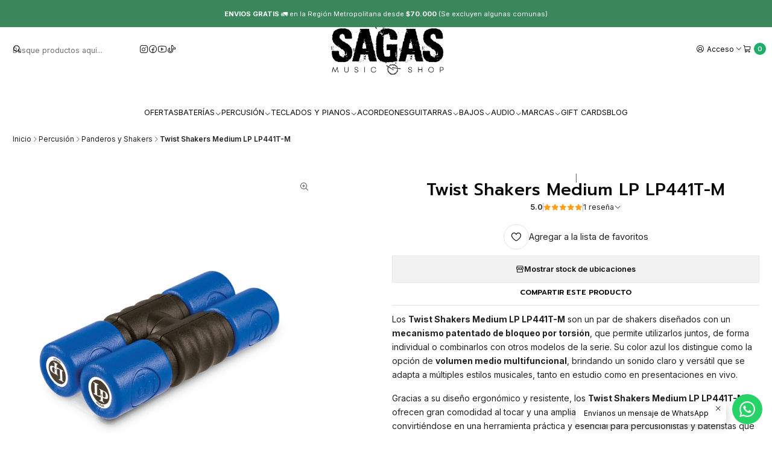

--- FILE ---
content_type: text/html; charset=utf-8
request_url: https://www.sagasmusicshop.cl/twist-shakers-medium-lp-lp441t-l
body_size: 27075
content:






<!doctype html>

<html class="no-js" lang="es-CL" xmlns="http://www.w3.org/1999/xhtml">
  <head>
    

    <meta charset="UTF-8">
    <meta name="viewport" content="width=device-width, initial-scale=1.0">
    <title>Twist Shakers Medium LP LP441T-L</title>
    <meta name="description" content="Shakers, marca LP. Percusión Latina.">
    <meta http-equiv="Content-Type" content="text/html; charset=utf-8">
    <meta name="robots" content="follow, all">

    <link rel="preconnect" href="https://images.jumpseller.com">
    <link rel="preconnect" href="https://cdnx.jumpseller.com">
    <link rel="preconnect" href="https://assets.jumpseller.com">
    <link rel="preconnect" href="https://files.jumpseller.com">
    <link rel="preconnect" href="https://fonts.googleapis.com">
    <link rel="preconnect" href="https://fonts.gstatic.com" crossorigin>

    

<!-- Facebook Meta tags for Product -->
<meta property="fb:app_id" content="283643215104248">

    <meta property="og:id" content="17548317">
    <meta property="og:title" content="Twist Shakers Medium LP LP441T-M">
    <meta property="og:type" content="product">
    
      
        <meta property="og:image" content="https://cdnx.jumpseller.com/sagas-music-shop/image/31045348/resize/1200/630?1674172809">
      

    

    
      <meta property="og:brand" content="LP">
    

    <meta property="product:is_product_shareable" content="1">

    
      <meta property="product:original_price:amount" content="22990.0">
      <meta property="product:price:amount" content="22990.0">
      
        <meta property="product:availability" content="oos">
      
    

    <meta property="product:original_price:currency" content="CLP">
    <meta property="product:price:currency" content="CLP">
  

<meta property="og:description" content="Shakers, marca LP. Percusión Latina.">
<meta property="og:url" content="https://www.sagasmusicshop.cl/twist-shakers-medium-lp-lp441t-l">
<meta property="og:site_name" content="Sagás Music Shop">
<meta name="twitter:card" content="summary">


  <meta property="og:locale" content="es_CL">



    
      <link rel="alternate"  href="https://www.sagasmusicshop.cl/twist-shakers-medium-lp-lp441t-l">
    

    <link rel="canonical" href="https://www.sagasmusicshop.cl/twist-shakers-medium-lp-lp441t-l">

    
    <link rel="apple-touch-icon" type="image/x-icon" href="https://cdnx.jumpseller.com/sagas-music-shop/image/30539798/resize/57/57?1672173124" sizes="57x57">
    <link rel="apple-touch-icon" type="image/x-icon" href="https://cdnx.jumpseller.com/sagas-music-shop/image/30539798/resize/60/60?1672173124" sizes="60x60">
    <link rel="apple-touch-icon" type="image/x-icon" href="https://cdnx.jumpseller.com/sagas-music-shop/image/30539798/resize/72/72?1672173124" sizes="72x72">
    <link rel="apple-touch-icon" type="image/x-icon" href="https://cdnx.jumpseller.com/sagas-music-shop/image/30539798/resize/76/76?1672173124" sizes="76x76">
    <link rel="apple-touch-icon" type="image/x-icon" href="https://cdnx.jumpseller.com/sagas-music-shop/image/30539798/resize/114/114?1672173124" sizes="114x114">
    <link rel="apple-touch-icon" type="image/x-icon" href="https://cdnx.jumpseller.com/sagas-music-shop/image/30539798/resize/120/120?1672173124" sizes="120x120">
    <link rel="apple-touch-icon" type="image/x-icon" href="https://cdnx.jumpseller.com/sagas-music-shop/image/30539798/resize/144/144?1672173124" sizes="144x144">
    <link rel="apple-touch-icon" type="image/x-icon" href="https://cdnx.jumpseller.com/sagas-music-shop/image/30539798/resize/152/152?1672173124" sizes="152x152">

    <link rel="icon" type="image/png" href="https://cdnx.jumpseller.com/sagas-music-shop/image/30539798/resize/196/196?1672173124" sizes="196x196">
    <link rel="icon" type="image/png" href="https://cdnx.jumpseller.com/sagas-music-shop/image/30539798/resize/160/160?1672173124" sizes="160x160">
    <link rel="icon" type="image/png" href="https://cdnx.jumpseller.com/sagas-music-shop/image/30539798/resize/96/96?1672173124" sizes="96x96">
    <link rel="icon" type="image/png" href="https://cdnx.jumpseller.com/sagas-music-shop/image/30539798/resize/32/32?1672173124" sizes="32x32">
    <link rel="icon" type="image/png" href="https://cdnx.jumpseller.com/sagas-music-shop/image/30539798/resize/16/16?1672173124" sizes="16x16">

  <meta name="msapplication-TileColor" content="#95b200">
  <meta name="theme-color" content="#ffffff">



    <!-- jQuery -->
    <script src="https://code.jquery.com/jquery-3.7.1.min.js" integrity="sha256-/JqT3SQfawRcv/BIHPThkBvs0OEvtFFmqPF/lYI/Cxo=" crossorigin="anonymous" defer></script>
    <script src="https://cdnjs.cloudflare.com/ajax/libs/jquery-zoom/1.7.21/jquery.zoom.min.js" integrity="sha384-EeOf8v/Jh3rqjCmTJTb0iX4HBUzuIgi++DUOReOvjDdonsZreW3JKI9wrrycC9Ub" crossorigin="anonymous" defer></script>

    <!-- Bootstrap -->
    <link href="https://cdn.jsdelivr.net/npm/bootstrap@5.3.3/dist/css/bootstrap.min.css" rel="stylesheet" integrity="sha384-QWTKZyjpPEjISv5WaRU9OFeRpok6YctnYmDr5pNlyT2bRjXh0JMhjY6hW+ALEwIH" crossorigin="anonymous">

    
      <!-- Autocomplete search -->
      <script src="https://cdn.jsdelivr.net/npm/@algolia/autocomplete-js@1.16.0/dist/umd/index.production.min.js" integrity="sha384-fZZuusWZz3FhxzgaN0ZQmDKF5cZW+HP+L8BHTjUi16SY5rRdPc75fmH2rB0Y5Xlz" crossorigin="anonymous" defer></script>
      <script src="//assets.jumpseller.com/public/autocomplete/jumpseller-autocomplete@1.0.0.min.js" data-suggest-categories="false" defer></script>
    

    
      <!-- Swiper -->
      <link rel="stylesheet" href="https://cdn.jsdelivr.net/npm/swiper@11/swiper-bundle.min.css">
      <script src="https://cdn.jsdelivr.net/npm/swiper@11/swiper-bundle.min.js" defer></script>
    

    

    <script type="application/ld+json">
  [
    {
      "@context": "http://schema.org",
      "@type": "BreadcrumbList",
      "itemListElement": [
        
          {
          "@type": "ListItem",
          "position": 1,
          "item": {
          "name": "Inicio",
          "@id": "/"
          }
          }
          ,
        
          {
          "@type": "ListItem",
          "position": 2,
          "item": {
          "name": "Percusión",
          "@id": "/percusion"
          }
          }
          ,
        
          {
          "@type": "ListItem",
          "position": 3,
          "item": {
          "name": "Panderos y Shakers",
          "@id": "/percusion/panderos-y-shakers"
          }
          }
          ,
        
          {
          "@type": "ListItem",
          "position": 4,
          "item": {
          "name": "Twist Shakers Medium LP LP441T-M"
          }
          }
          
        
      ]
    },
    {
      "@context": "http://schema.org/"
      ,
        "@type": "Product",
        "name": "Twist Shakers Medium LP LP441T-M",
        "url": "https://www.sagasmusicshop.cl/twist-shakers-medium-lp-lp441t-l",
        "itemCondition": "http://schema.org/NewCondition",
        "sku": "LP441T-M",
        "image": "https://cdnx.jumpseller.com/sagas-music-shop/image/31045348/LP441T-M-.png?1674172809",
        "productID": "731201308120",
        "description": "Los Twist Shakers Medium LP LP441T-M son un par de shakers diseñados con un mecanismo patentado de bloqueo por torsión, que permite utilizarlos juntos, de forma individual o combinarlos con otros modelos de la serie. Su color azul los distingue como la opción de volumen medio multifuncional, brindando un sonido claro y versátil que se adapta a múltiples estilos musicales, tanto en estudio como en presentaciones en vivo.Gracias a su diseño ergonómico y resistente, los Twist Shakers Medium LP LP441T-M ofrecen gran comodidad al tocar y una amplia gama de posibilidades sonoras, convirtiéndose en una herramienta práctica y esencial para percusionistas y bateristas que buscan flexibilidad y creatividad en su set.• Incluye un par de shakers conectados• Mecanismo patentado de bloqueo por torsión• Se pueden tocar como juego de dos o individualmente• Color azul = volumen medio versátil y equilibrado• Compatibles con otros Twist Shakers (soft, medium, loud)• Sonido definido y multifuncional• Modelo: LP441T-MCon los Twist Shakers Medium LP LP441T-M disfrutarás de un sonido dinámico y adaptable para cualquier estilo, ¡perfectos para dar un toque único a tu música! 🔵🥁",
        
        "brand": {
          "@type": "Brand",
          "name": "LP"
        },
        
        
        "aggregateRating": {
          "@type": "AggregateRating",
          "ratingValue": "5.0",
          "reviewCount": "1"
        },
        
        
          "category": "55",
        
        "offers": {
          
            "@type": "Offer",
            "itemCondition": "http://schema.org/NewCondition",
            
            "availability": "http://schema.org/OutOfStock",
            
            
              
            
            "price": "22990.0",
          
          "priceCurrency": "CLP",
          "seller": {
            "@type": "Organization",
            "name": "Sagás Music Shop"
          },
          "url": "https://www.sagasmusicshop.cl/twist-shakers-medium-lp-lp441t-l",
          "shippingDetails": [
            {
            "@type": "OfferShippingDetails",
            "shippingDestination": [
            
            {
              "@type": "DefinedRegion",
              "addressCountry": "CL"
            }
            ]
            }
          ]
        }
      
    }
  ]
</script>


    <link rel="stylesheet" href="https://assets.jumpseller.com/store/sagas-music-shop/themes/804057/color_pickers.min.css?1767987764">
    <link rel="stylesheet" href="https://assets.jumpseller.com/store/sagas-music-shop/themes/804057/app.min.css?1767987764">
    
    
    <link rel="stylesheet" href="https://cdnjs.cloudflare.com/ajax/libs/aos/2.3.4/aos.css" integrity="sha512-1cK78a1o+ht2JcaW6g8OXYwqpev9+6GqOkz9xmBN9iUUhIndKtxwILGWYOSibOKjLsEdjyjZvYDq/cZwNeak0w==" crossorigin="anonymous" >

    <script type="application/json" id="theme-data">
  {
    "is_preview": false,
    "template": "product",
    "cart": {
      "url": "/cart",
      "debounce": 50
    },
    "order": {
      "productsCount": 0,
      "checkoutUrl": "https://www.sagasmusicshop.cl/v2/checkout/information/",
      "url": "/cart",
      "remainingForFreeShippingMessage": "",
      "minimumPurchase": {
        "conditionType": "",
        "conditionValue": 0
      }
    },
    "currency_code": "CLP",
    "translations": {
      "added_singular": "1 unidad de %{name} ha sido agregada.",
      "added_qty_plural": "%{qty} unidades de %{name} fueron agregadas.",
      "added_to_cart": "agregado al carro",
      "add_to_cart": "Agregar al carro",
      "added_to_wishlist": "%{name} se agregó a tu lista de favoritos",
      "available_in_stock": "Disponible en stock",
      "buy_now": "Comprar ahora",
      "buy_now_not_allowed": "No puedes comprar ahora con la cantidad actual elegida.",
      "contact_us": "Contáctanos",
      "continue_shopping": "Seguir comprando",
      "copy_to_clipboard": "Copiar al portapapeles",
      "coupons_list_title": "Cupones de descuento aplicados",
      "coupons_list_success_text1": "Tu código",
      "coupons_list_success_text2": "ha sido exitosamente eliminado. Esta página se actualizará.",
      "customer_register_back_link_url": "/customer/login",
      "customer_register_back_link_text": "¿Ya tienes una cuenta? Puedes ingresar aquí.",
      "decrease_quantity": "Reducir cantidad",
      "discount_message": "Promoción válida desde %{begins_date} al %{expires_date}",
      "error_adding_to_cart": "Error al añadir al carrito",
      "error_downloading": "Error al intentar descargar",
      "error_fetching_cart": "Error al recuperar el carrito",
      "error_updating_to_cart": "Error al actualizar el carrito",
      "error_adding_to_wishlist": "Error al añadir a la lista de favoritos",
      "error_removing_from_wishlist": "Error al eliminar de la lista de deseos",
      "files_too_large": "La suma del tamaño de los archivos seleccionados debe ser inferior a 10MB.",
      "fill_country_region_shipping": "Por favor ingresa el país y región para calcular los costos de envío.",
      "go_to_cart": "Ir al carrito",
      "go_to_shopping_cart": "Ir al carrito de compras",
      "go_to_wishlist": "Revisa tu Wishlist",
      "increase_quantity": "Aumentar cantidad",
      "low_stock": "Stock bajo",
      "notify_me_when_available": "Notificarme cuando esté disponible",
      "no_shipping_methods": "No hay métodos de envío disponibles para tu dirección de envío.",
      "OFF": "OFF",
      "only_x_units_left": "Sólo quedan %{qty} unidades",
      "out_of_stock": "Agotado",
      "proceed_to_checkout": "Proceder al Pago",
      "product_stock_locations_link_text": "Ver en Google Maps",
      "quantity": "Cantidad",
      "remove": "Eliminar",
      "removed_from_wishlist": "%{name} fue eliminado de tu Wishlist",
      "send_us_a_message": "Mándanos un mensaje",
      "share_on": "Compartir en",
      "show_more": "Muestra Más",
      "show_less": "Muestra menos",
      "success": "Éxito",
      "success_adding_to_cart": "Éxito al añadir al carrito",
      "success_adding_to_wishlist": "¡Agregado al Wishlist!",
      "success_removing_from_wishlist": "Eliminado del Wishlist",
      "SKU": "SKU",
      "variant_out_of_stock": "Esta opción está actualmente agotada.",
      "x_units_in_stock": "%{qty} unidades en stock",
      "your_cart_is_empty": "Tu carro está vacío",
      "newsletter_message_success": "Registrado con éxito",
      "newsletter_message_error": "Error al registrarse, por favor intenta nuevamente más tarde.",
      "newsletter_message_success_captcha": "Éxito en el captcha",
      "newsletter_message_error_captcha": "Error en captcha",
      "newsletter_text_placeholder": "email@dominio.com",
      "newsletter_text_button": "Suscríbete"
    },
    "options": {
      "av_popup_button_reject_redirect": "https://jumpseller.com",
      "display_cart_notification": true,
      "filters_desktop": true
    }
  }
</script>

<script>
  function callonDOMLoaded(callback) {
    document.readyState === 'loading' ? window.addEventListener('DOMContentLoaded', callback) : callback();
  }
  function callonComplete(callback) {
    document.readyState === 'complete' ? callback() : window.addEventListener('load', callback);
  }
  Object.defineProperty(window, 'theme', {
    value: Object.freeze(JSON.parse(document.querySelector('#theme-data').textContent)),
    writable: false,
    configurable: false,
  });
</script>




    
  <meta name="csrf-param" content="authenticity_token" />
<meta name="csrf-token" content="98OolV6wyAYbKvNpRmhRbUs684SJdiOsUzz2APwDgACaYJs8dXROmJIZoNRCYhLevpEdA2I3-VSmM0i6nHGD1w" />




  <script async src="https://www.googletagmanager.com/gtag/js?id=G-0WKJNSLKDB"></script>


  <!-- Google Tag Manager -->
    <script>(function(w,d,s,l,i){w[l]=w[l]||[];w[l].push({'gtm.start':
    new Date().getTime(),event:'gtm.js'});var f=d.getElementsByTagName(s)[0],
    j=d.createElement(s),dl=l!='dataLayer'?'&l='+l:'';j.async=true;j.src=
    'https://www.googletagmanager.com/gtm.js?id='+i+dl;f.parentNode.insertBefore(j,f);
    })(window,document,'script','dataLayer', "GTM-THZGKMX");</script>
    <!-- End Google Tag Manager -->


  <script async src="https://www.googletagmanager.com/gtag/js?id=AW-366586416"></script>


<script>
  window.dataLayer = window.dataLayer || [];

  function gtag() {
    dataLayer.push(arguments);
  }

  gtag('js', new Date());

  // custom dimensions (for OKRs metrics)
  let custom_dimension_params = { custom_map: {} };
  
  custom_dimension_params['custom_map']['dimension1'] = 'theme';
  custom_dimension_params['theme'] = "mega";
  
  

  // Send events to Jumpseller GA Account
  // gtag('config', 'G-JBWEC7QQTS', Object.assign({}, { 'allow_enhanced_conversions': true }, custom_dimension_params));

  // Send events to Store Owner GA Account
  
  gtag('config', 'G-0WKJNSLKDB');
  
  
  gtag('config', 'GTM-THZGKMX');
  
  
  gtag('config', 'AW-366586416', { 'allow_enhanced_conversions': true });
  

  

  let order_items = null;

  
  // view_item - a user follows a link that goes directly to a product page
  gtag('event', 'view_item', {
    currency: "CLP",
    items: [{
      item_id: "LP441T-M",
      item_name: "Twist Shakers Medium LP LP441T-M",
      discount: "0.0",
      item_brand: "LP",
      price: "22990.0",
      currency: "CLP"
    }],
    value: "22990.0",
  });

  

  
</script>








<script>
  // Pixel code

  // dont send fb events if page is rendered inside an iframe (like admin theme preview)
  if(window.self === window.top) {
    !function(f,b,e,v,n,t,s){if(f.fbq)return;n=f.fbq=function(){n.callMethod?
    n.callMethod.apply(n,arguments):n.queue.push(arguments)};if(!f._fbq)f._fbq=n;
    n.push=n;n.loaded=!0;n.version='2.0';n.agent='pljumpseller';n.queue=[];t=b.createElement(e);t.async=!0;
    t.src=v;s=b.getElementsByTagName(e)[0];s.parentNode.insertBefore(t,s)}(window,
    document,'script','https://connect.facebook.net/' + getNavigatorLocale() + '/fbevents.js');

    var data = {};

    data.currency = 'CLP';
    data.total = '0.0';
    data.products_count = '0';

    

    data.content_ids = [17548317];
    data.contents = [{"id":17548317,"quantity":1,"item_price":22990.0,"item_discount":0.0}];
    data.single_value = 22990.0;

    // Line to enable Manual Only mode.
    fbq('set', 'autoConfig', false, '1360158901392326');

    // FB Pixel Advanced Matching
    
    
    var advancedCustomerData = {
      'em' : '',
      'fn' : '',
      'ln' : '',
      'ph' : '',
      'ct' : '',
      'zp' : '',
      'country' : ''
    };

    var missingCustomerData = Object.values(advancedCustomerData).some(function(value) { return value.length == 0 });

    if(missingCustomerData) {
      fbq('init', '1360158901392326');
    } else {
      fbq('init', '1360158901392326', advancedCustomerData);
    }

    // PageView - build audience views (default FB Pixel behaviour)
    fbq('track', 'PageView');

    // AddToCart - released on page load after a product was added to cart
    

    // track conversion events, ordered by importance (not in this doc)
    // https://developers.facebook.com/docs/facebook-pixel/api-reference%23events

    
      // ViewContent - When a key page is viewed such as a product page
      

    

    function getNavigatorLocale(){
      return navigator.language.replace(/-/g,'_')
    }
  }
</script>





<script src="https://files.jumpseller.com/javascripts/dist/jumpseller-2.0.0.js" defer="defer"></script></head>

  <body data-bundle-color="default">
    <script src="https://assets.jumpseller.com/store/sagas-music-shop/themes/804057/theme.min.js?1767987764" defer></script>
    <script src="https://assets.jumpseller.com/store/sagas-music-shop/themes/804057/main.min.js?1767987764" defer></script>
    

    <!-- Bootstrap JS -->
    <script src="https://cdn.jsdelivr.net/npm/bootstrap@5.3.3/dist/js/bootstrap.bundle.min.js" integrity="sha384-YvpcrYf0tY3lHB60NNkmXc5s9fDVZLESaAA55NDzOxhy9GkcIdslK1eN7N6jIeHz" crossorigin="anonymous" defer></script>
    <script>
      document.addEventListener('DOMContentLoaded', function () {
        const tooltipTriggerList = document.querySelectorAll('[data-bs-toggle="tooltip"]'); // Initialize Bootstrap Tooltips
        const tooltipList = [...tooltipTriggerList].map((tooltipTriggerEl) => new bootstrap.Tooltip(tooltipTriggerEl));
      });
    </script>

    

    <div class="main-container" data-layout="product">
      <div class="toast-notification__wrapper top-right"></div>
      <div id="top_components"><div id="component-11268441" class="theme-component show">













<style>
  .header {
    --theme-max-width: 100%;
    --header-logo-height-mobile: 50px;
    --header-logo-height-desktop: 120px;
  }
  .header,
  .top-bar {
    --header-nav-font-weight: 400;
  }
</style>

<header
  class="header header--push"
  data-border="false"
  data-uppercase="true"
  data-bundle-color="bundle-6085a5de99d41"
  data-version="v3"
  data-js-component="11268441"
>
  <div class="h-100 header__container">
    <div class="row h-100 align-items-center justify-content-between header__wrapper">
      
          <div class="col-auto col-sm header__column">
            <ul class="justify-content-start header__menu">

<li class="header__item d-flex d-lg-none">
  <button type="button" class="button header__link" data-bs-toggle="offcanvas" data-bs-target="#mobile-menu" aria-controls="mobile-menu" aria-label="Menú">
    <i class="theme-icon ph ph-list header__icon"></i>
    <div class="d-none d-md-block header__text">Menú</div>
  </button>
</li>




  <li class="header__item">
  <button type="button" class="button header__link header__link--search d-flex d-lg-none" aria-label="Buscar">
    <i class="theme-icon ph ph-magnifying-glass header__icon"></i>
    <div class="d-none d-md-block header__text">Buscar</div>
  </button>

  <a role="button" class="button d-block d-lg-none header__close-mobile-search"><i class="ph ph-x"></i></a>

  


  <div class="jumpseller-autocomplete" data-form="header-search" data-panel="popover mt-1" data-input-wrapper-prefix="d-flex">
    
  <form
    
    method="get"
    action="/search"
  >
    <button type="submit" class="button header-search__submit" title="Buscar"><i class="theme-icon ph ph-magnifying-glass"></i></button>
    <input
      type="text"
      
        autocomplete="off"
      
      class="text header-search__input"
      value=""
      name="q"
      placeholder="Busque productos aquí..."
    >
  </form>

  </div>


</li>



  
    <li class="header__item d-none d-lg-flex">






















  
      <div class="d-flex align-items-center justify-content-start theme-social">
        

        
          
  <a href="https://www.instagram.com/sagasmusicshop" class="theme-social__link" title="Síguenos en Instagram" target="_blank">
    <i class="theme-icon ph ph-instagram-logo"></i>
  </a>

        

        
          
  <a href="https://www.facebook.com/sagasmusicshop" class="theme-social__link" title="Síguenos en Facebook" target="_blank">
    <i class="theme-icon ph ph-facebook-logo"></i>
  </a>

        

        

        
          
  <a href="https://youtube.com/channel/UC6whJfaaWSonfrgb4DSvAkg" class="theme-social__link" title="Síguenos en Youtube" target="_blank">
    <i class="theme-icon ph ph-youtube-logo"></i>
  </a>

        

        
          
  <a href="https://www.tiktok.com/@sagasmusicshop" class="theme-social__link" title="Síguenos en TikTok" target="_blank">
    <i class="theme-icon ph ph-tiktok-logo"></i>
  </a>

        

        
      </div>
  

</li>
  
</ul>
          </div>

          <div class="col col-sm header__column">
            













  
      <div class="theme-store-name">
        <a href="https://www.sagasmusicshop.cl" class="header__brand" title="Ir a la página de inicio">
    <picture class="header__picture">
      <source media="screen and (max-width: 575px)" srcset="https://assets.jumpseller.com/store/sagas-music-shop/themes/804057/settings/4423d5f74b0f2aeadf1a/sagas-music-shop-negro.png?1735582982">
      <source media="screen and (min-width: 576px)" srcset="https://assets.jumpseller.com/store/sagas-music-shop/themes/804057/settings/8a9f5c2c2705c9bf74ba/sagas-music-shop-negro.png?1735582977">
      <img src="https://assets.jumpseller.com/store/sagas-music-shop/themes/804057/settings/8a9f5c2c2705c9bf74ba/sagas-music-shop-negro.png?1735582977" alt="Sagás Music Shop" class="header__logo" width="1600" height="800" loading="eager">
    </picture>
  </a>
      </div>
  


          </div>

          <div class="col-auto col-sm header__column">
            <ul class="justify-content-end header__menu">




  

  <li class="header__item">
    <button
      type="button"
      class="button dropdown-toggle header__link"
      id="header-dropdown-login"
      data-bs-toggle="dropdown"
      data-bs-display="static"
      aria-expanded="false"
      aria-label="Acceso"
    >
      <i class="theme-icon ph ph-user-circle header__icon"></i>
      <div class="d-none d-md-block header__text">Acceso</div>
      <i class="theme-icon ph ph-caret-down header__angle d-none d-sm-block"></i>
    </button>

    <ul class="dropdown-menu dropdown-menu-end theme-dropdown" aria-labelledby="header-dropdown-login">
      
        <li class="theme-dropdown__item">
          <a href="/customer/login" class="dropdown-item theme-dropdown__link" title="Entra en tu cuenta">Ingresar</a>
        </li>

        <li class="theme-dropdown__item">
          <a href="/customer/registration" class="dropdown-item theme-dropdown__link" title="Crear una cuenta">Crear cuenta</a>
        </li>
      
    </ul>
  </li>


  <li class="header__item">
    <button
      type="button"
      class="button dropdown-toggle header__link"
      data-bs-toggle="offcanvas"
      data-bs-target="#sidebar-cart"
      aria-controls="sidebar-cart"
      aria-label="Carro"
    >
      <i class="theme-icon ph ph-shopping-cart header__icon"></i>
      <div class="header__text header__text--counter">0</div>
    </button>
  </li>

</ul>
          </div>
        
    </div>
  </div>
  <!-- end .header__container -->

  
    
  
    






  <style>
    .header-navigation {
      --theme-max-width: 100%;
    }
  </style>


<div
  class="d-none d-lg-block container-fluid header-navigation"
  
    data-bundle-color="bundle-6085a5de99d41"
  
>
  <nav
    class="d-flex align-items-start justify-content-center header-nav"
    data-border="false"
    data-uppercase="true"
    
    data-js-component="11268476"
  >
    <ul class="no-bullet justify-content-center header-nav__menu">
      

      
        <li class="header-nav__item">
          
            <a
              
                href="/ofertas"
              
              class="button header-nav__anchor"
              title="Ir a Ofertas"
              
            >Ofertas</a>
          
        </li>
      
        <li class="header-nav__item dropdown header-nav__item--hover">
          
            
                <a
                    href="/baterias"
                  class="button header-nav__anchor"
                  title="Ir a Baterías"
                  data-event="hover"
                  
                >Baterías<i class="ph ph-caret-down header-nav__caret"></i>
                </a>
            

            
              <div class="dropdown-menu header-flyout">
  <ul class="no-bullet header-flyout__menu">
    
      <li class="header-flyout__item">
        
          <a
            href="/baterias/acusticas"
            class="dropdown-item header-flyout__link"
            title="Ir a Baterías Acústicas"
            
          >Baterías Acústicas</a>
        
      </li>
    
      <li class="header-flyout__item">
        
          <a
            href="/baterias/electronicas"
            class="dropdown-item header-flyout__link"
            title="Ir a Baterías Electrónicas"
            
          >Baterías Electrónicas</a>
        
      </li>
    
      <li class="header-flyout__item">
        
          <a
            href="/baterias/cajas"
            class="dropdown-item header-flyout__link"
            title="Ir a Cajas de Batería"
            
          >Cajas de Batería</a>
        
      </li>
    
      <li class="header-flyout__item dropdown header-flyout__item--hover">
        
          
              <a
                
                  href="/baterias/platillos"
                
                class="dropdown-item header-flyout__link header-flyout__link--has-dropdown"
                title="Ir a Platillos"
                data-event="hover"
              >Platillos<i class="ph ph-caret-right header-flyout__caret"></i>
              </a>
          

          <div class="dropdown-menu header-flyout">
  <ul class="no-bullet header-flyout__menu">
    
      <li class="header-flyout__item">
        
          <a
            href="/baterias/platillos/ride"
            class="dropdown-item header-flyout__link"
            title="Ir a Ride"
            
          >Ride</a>
        
      </li>
    
      <li class="header-flyout__item">
        
          <a
            href="/baterias/platillos/hi-hat"
            class="dropdown-item header-flyout__link"
            title="Ir a Hi-Hat"
            
          >Hi-Hat</a>
        
      </li>
    
      <li class="header-flyout__item">
        
          <a
            href="/baterias/platillos/crash"
            class="dropdown-item header-flyout__link"
            title="Ir a Crash"
            
          >Crash</a>
        
      </li>
    
      <li class="header-flyout__item">
        
          <a
            href="/baterias/platillos/splash"
            class="dropdown-item header-flyout__link"
            title="Ir a Splash"
            
          >Splash</a>
        
      </li>
    
      <li class="header-flyout__item">
        
          <a
            href="/baterias/platillos/china"
            class="dropdown-item header-flyout__link"
            title="Ir a China"
            
          >China</a>
        
      </li>
    
      <li class="header-flyout__item">
        
          <a
            href="/baterias/platillos/set-de-platillos"
            class="dropdown-item header-flyout__link"
            title="Ir a Set de Platillos"
            
          >Set de Platillos</a>
        
      </li>
    

    
      <li class="header-flyout__item">
        <a
          href="/baterias/platillos"
          class="dropdown-item header-flyout__link header-flyout__link--last"
          title="Ver todo en Platillos"
          
        >
          Ver todo
          <i class="ph ph-caret-double-right"></i>
        </a>
      </li>
    
  </ul>
</div>

        
      </li>
    
      <li class="header-flyout__item dropdown header-flyout__item--hover">
        
          
              <a
                
                  href="/baterias/hardware"
                
                class="dropdown-item header-flyout__link header-flyout__link--has-dropdown"
                title="Ir a Atriles y Hardware"
                data-event="hover"
              >Atriles y Hardware<i class="ph ph-caret-right header-flyout__caret"></i>
              </a>
          

          <div class="dropdown-menu header-flyout">
  <ul class="no-bullet header-flyout__menu">
    
      <li class="header-flyout__item">
        
          <a
            href="/baterias/hardware/sillin"
            class="dropdown-item header-flyout__link"
            title="Ir a Sillines de Batería"
            
          >Sillines de Batería</a>
        
      </li>
    
      <li class="header-flyout__item">
        
          <a
            href="/baterias/hardware/pedales-de-bombo"
            class="dropdown-item header-flyout__link"
            title="Ir a Pedales de Bombo"
            
          >Pedales de Bombo</a>
        
      </li>
    
      <li class="header-flyout__item">
        
          <a
            href="/baterias/hardware/atriles"
            class="dropdown-item header-flyout__link"
            title="Ir a Atriles"
            
          >Atriles</a>
        
      </li>
    
      <li class="header-flyout__item">
        
          <a
            href="/baterias/hardware/extensiones"
            class="dropdown-item header-flyout__link"
            title="Ir a Extensiones"
            
          >Extensiones</a>
        
      </li>
    
      <li class="header-flyout__item">
        
          <a
            href="/baterias/hardware/hardware-packs"
            class="dropdown-item header-flyout__link"
            title="Ir a Pack de Atriles"
            
          >Pack de Atriles</a>
        
      </li>
    

    
      <li class="header-flyout__item">
        <a
          href="/baterias/hardware"
          class="dropdown-item header-flyout__link header-flyout__link--last"
          title="Ver todo en Atriles y Hardware"
          
        >
          Ver todo
          <i class="ph ph-caret-double-right"></i>
        </a>
      </li>
    
  </ul>
</div>

        
      </li>
    
      <li class="header-flyout__item dropdown header-flyout__item--hover">
        
          
              <a
                
                  href="/baterias/parches"
                
                class="dropdown-item header-flyout__link header-flyout__link--has-dropdown"
                title="Ir a Parches"
                data-event="hover"
              >Parches<i class="ph ph-caret-right header-flyout__caret"></i>
              </a>
          

          <div class="dropdown-menu header-flyout">
  <ul class="no-bullet header-flyout__menu">
    
      <li class="header-flyout__item">
        
          <a
            href="/baterias/parches/caja"
            class="dropdown-item header-flyout__link"
            title="Ir a Parches de Caja"
            
          >Parches de Caja</a>
        
      </li>
    
      <li class="header-flyout__item">
        
          <a
            href="/baterias/parches/toms"
            class="dropdown-item header-flyout__link"
            title="Ir a Parches de Toms"
            
          >Parches de Toms</a>
        
      </li>
    
      <li class="header-flyout__item">
        
          <a
            href="/baterias/parches/bombo"
            class="dropdown-item header-flyout__link"
            title="Ir a Parches de Bombo"
            
          >Parches de Bombo</a>
        
      </li>
    
      <li class="header-flyout__item">
        
          <a
            href="/baterias/parches/set-de-parches"
            class="dropdown-item header-flyout__link"
            title="Ir a Set de Parches"
            
          >Set de Parches</a>
        
      </li>
    

    
      <li class="header-flyout__item">
        <a
          href="/baterias/parches"
          class="dropdown-item header-flyout__link header-flyout__link--last"
          title="Ver todo en Parches"
          
        >
          Ver todo
          <i class="ph ph-caret-double-right"></i>
        </a>
      </li>
    
  </ul>
</div>

        
      </li>
    
      <li class="header-flyout__item">
        
          <a
            href="/baterias/baquetas"
            class="dropdown-item header-flyout__link"
            title="Ir a Baquetas"
            
          >Baquetas</a>
        
      </li>
    
      <li class="header-flyout__item">
        
          <a
            href="/baterias/baqueteros-fundas-y-cases"
            class="dropdown-item header-flyout__link"
            title="Ir a Baqueteros, Fundas y Cases"
            
          >Baqueteros, Fundas y Cases</a>
        
      </li>
    
      <li class="header-flyout__item">
        
          <a
            href="/baterias/accesorios"
            class="dropdown-item header-flyout__link"
            title="Ir a Accesorios de Batería"
            
          >Accesorios de Batería</a>
        
      </li>
    

    
      <li class="header-flyout__item">
        <a
          href="/baterias"
          class="dropdown-item header-flyout__link header-flyout__link--last"
          title="Ver todo en Baterías"
          
        >
          Ver todo
          <i class="ph ph-caret-double-right"></i>
        </a>
      </li>
    
  </ul>
</div>

            
          
        </li>
      
        <li class="header-nav__item dropdown header-nav__item--hover">
          
            
                <a
                    href="/percusion"
                  class="button header-nav__anchor"
                  title="Ir a Percusión"
                  data-event="hover"
                  
                >Percusión<i class="ph ph-caret-down header-nav__caret"></i>
                </a>
            

            
              <div class="dropdown-menu header-flyout">
  <ul class="no-bullet header-flyout__menu">
    
      <li class="header-flyout__item">
        
          <a
            href="/percusion/congas-y-bongos"
            class="dropdown-item header-flyout__link"
            title="Ir a Congas y Bongos"
            
          >Congas y Bongos</a>
        
      </li>
    
      <li class="header-flyout__item">
        
          <a
            href="/percusion/cencerros-y-blocks"
            class="dropdown-item header-flyout__link"
            title="Ir a Cencerros y Blocks"
            
          >Cencerros y Blocks</a>
        
      </li>
    
      <li class="header-flyout__item">
        
          <a
            href="/percusion/panderos-y-shakers"
            class="dropdown-item header-flyout__link"
            title="Ir a Panderos y Shakers"
            
          >Panderos y Shakers</a>
        
      </li>
    
      <li class="header-flyout__item">
        
          <a
            href="/percusion/guiras-y-chimes"
            class="dropdown-item header-flyout__link"
            title="Ir a Guiras y Chimes"
            
          >Guiras y Chimes</a>
        
      </li>
    
      <li class="header-flyout__item">
        
          <a
            href="/percusion/timbaletas"
            class="dropdown-item header-flyout__link"
            title="Ir a Timbaletas"
            
          >Timbaletas</a>
        
      </li>
    
      <li class="header-flyout__item">
        
          <a
            href="/percusion/cajones"
            class="dropdown-item header-flyout__link"
            title="Ir a Cajones"
            
          >Cajones</a>
        
      </li>
    
      <li class="header-flyout__item">
        
          <a
            href="/percusion/parches"
            class="dropdown-item header-flyout__link"
            title="Ir a Parches Congas y Bongos"
            
          >Parches Congas y Bongos</a>
        
      </li>
    
      <li class="header-flyout__item">
        
          <a
            href="/percusion/parches-de-timbal"
            class="dropdown-item header-flyout__link"
            title="Ir a Parches de Timbal"
            
          >Parches de Timbal</a>
        
      </li>
    

    
      <li class="header-flyout__item">
        <a
          href="/percusion"
          class="dropdown-item header-flyout__link header-flyout__link--last"
          title="Ver todo en Percusión"
          
        >
          Ver todo
          <i class="ph ph-caret-double-right"></i>
        </a>
      </li>
    
  </ul>
</div>

            
          
        </li>
      
        <li class="header-nav__item dropdown header-nav__item--hover">
          
            
                <a
                    href="/pianos-teclados"
                  class="button header-nav__anchor"
                  title="Ir a Teclados y Pianos"
                  data-event="hover"
                  
                >Teclados y Pianos<i class="ph ph-caret-down header-nav__caret"></i>
                </a>
            

            
              <div class="dropdown-menu header-flyout">
  <ul class="no-bullet header-flyout__menu">
    
      <li class="header-flyout__item">
        
          <a
            href="/pianos-teclados/teclados-digitales"
            class="dropdown-item header-flyout__link"
            title="Ir a Teclados"
            
          >Teclados</a>
        
      </li>
    
      <li class="header-flyout__item">
        
          <a
            href="/pianos-teclados/pianos-digitales-1"
            class="dropdown-item header-flyout__link"
            title="Ir a Pianos Digitales"
            
          >Pianos Digitales</a>
        
      </li>
    
      <li class="header-flyout__item">
        
          <a
            href="/home-studio/controladores-midi"
            class="dropdown-item header-flyout__link"
            title="Ir a Controladores MIDI"
            
          >Controladores MIDI</a>
        
      </li>
    
      <li class="header-flyout__item">
        
          <a
            href="/pianos-teclados/soportes-atriles"
            class="dropdown-item header-flyout__link"
            title="Ir a Soportes y Atriles"
            
          >Soportes y Atriles</a>
        
      </li>
    

    
      <li class="header-flyout__item">
        <a
          href="/pianos-teclados"
          class="dropdown-item header-flyout__link header-flyout__link--last"
          title="Ver todo en Teclados y Pianos"
          
        >
          Ver todo
          <i class="ph ph-caret-double-right"></i>
        </a>
      </li>
    
  </ul>
</div>

            
          
        </li>
      
        <li class="header-nav__item">
          
            <a
              
                href="/acordeones"
              
              class="button header-nav__anchor"
              title="Ir a Acordeones"
              
            >Acordeones</a>
          
        </li>
      
        <li class="header-nav__item dropdown header-nav__item--hover">
          
            
                <a
                    href="/guitarras"
                  class="button header-nav__anchor"
                  title="Ir a Guitarras"
                  data-event="hover"
                  
                >Guitarras<i class="ph ph-caret-down header-nav__caret"></i>
                </a>
            

            
              <div class="dropdown-menu header-flyout">
  <ul class="no-bullet header-flyout__menu">
    
      <li class="header-flyout__item">
        
          <a
            href="/guitarras/acusticas"
            class="dropdown-item header-flyout__link"
            title="Ir a Guitarras Acústicas"
            
          >Guitarras Acústicas</a>
        
      </li>
    
      <li class="header-flyout__item">
        
          <a
            href="/guitarras/electricas"
            class="dropdown-item header-flyout__link"
            title="Ir a Guitarras Eléctricas"
            
          >Guitarras Eléctricas</a>
        
      </li>
    
      <li class="header-flyout__item">
        
          <a
            href="/guitarras/electroacusticas"
            class="dropdown-item header-flyout__link"
            title="Ir a Guitarras Electroacústicas"
            
          >Guitarras Electroacústicas</a>
        
      </li>
    
      <li class="header-flyout__item">
        
          <a
            href="/guitarras/amplificadores"
            class="dropdown-item header-flyout__link"
            title="Ir a Amplificadores de Guitarra"
            
          >Amplificadores de Guitarra</a>
        
      </li>
    
      <li class="header-flyout__item">
        
          <a
            href="/guitarras/cuerdas"
            class="dropdown-item header-flyout__link"
            title="Ir a Cuerdas de Guitarra"
            
          >Cuerdas de Guitarra</a>
        
      </li>
    
      <li class="header-flyout__item">
        
          <a
            href="/guitarras/fundas-y-cases"
            class="dropdown-item header-flyout__link"
            title="Ir a Fundas y Cases de Guitarra"
            
          >Fundas y Cases de Guitarra</a>
        
      </li>
    
      <li class="header-flyout__item dropdown header-flyout__item--hover">
        
          
              <a
                
                  href="/guitarras/accesorios"
                
                class="dropdown-item header-flyout__link header-flyout__link--has-dropdown"
                title="Ir a Accesorios de Guitarra"
                data-event="hover"
              >Accesorios de Guitarra<i class="ph ph-caret-right header-flyout__caret"></i>
              </a>
          

          <div class="dropdown-menu header-flyout">
  <ul class="no-bullet header-flyout__menu">
    
      <li class="header-flyout__item">
        
          <a
            href="/guitarras/accesorios/unetas"
            class="dropdown-item header-flyout__link"
            title="Ir a Uñetas"
            
          >Uñetas</a>
        
      </li>
    
      <li class="header-flyout__item">
        
          <a
            href="/guitarras/accesorios/straps"
            class="dropdown-item header-flyout__link"
            title="Ir a Straps de Guitarra"
            
          >Straps de Guitarra</a>
        
      </li>
    
      <li class="header-flyout__item">
        
          <a
            href="/guitarras/soportes-atriles"
            class="dropdown-item header-flyout__link"
            title="Ir a Soportes y Atriles de Guitarra"
            
          >Soportes y Atriles de Guitarra</a>
        
      </li>
    

    
      <li class="header-flyout__item">
        <a
          href="/guitarras/accesorios"
          class="dropdown-item header-flyout__link header-flyout__link--last"
          title="Ver todo en Accesorios de Guitarra"
          
        >
          Ver todo
          <i class="ph ph-caret-double-right"></i>
        </a>
      </li>
    
  </ul>
</div>

        
      </li>
    

    
      <li class="header-flyout__item">
        <a
          href="/guitarras"
          class="dropdown-item header-flyout__link header-flyout__link--last"
          title="Ver todo en Guitarras"
          
        >
          Ver todo
          <i class="ph ph-caret-double-right"></i>
        </a>
      </li>
    
  </ul>
</div>

            
          
        </li>
      
        <li class="header-nav__item dropdown header-nav__item--hover">
          
            
                <a
                    href="/bajos"
                  class="button header-nav__anchor"
                  title="Ir a Bajos"
                  data-event="hover"
                  
                >Bajos<i class="ph ph-caret-down header-nav__caret"></i>
                </a>
            

            
              <div class="dropdown-menu header-flyout">
  <ul class="no-bullet header-flyout__menu">
    
      <li class="header-flyout__item">
        
          <a
            href="/bajos/electricos"
            class="dropdown-item header-flyout__link"
            title="Ir a Bajos Eléctricos"
            
          >Bajos Eléctricos</a>
        
      </li>
    
      <li class="header-flyout__item">
        
          <a
            href="/bajos/electroacusticos"
            class="dropdown-item header-flyout__link"
            title="Ir a Bajos Electroacústicos"
            
          >Bajos Electroacústicos</a>
        
      </li>
    
      <li class="header-flyout__item">
        
          <a
            href="/bajos/amplificadores"
            class="dropdown-item header-flyout__link"
            title="Ir a Amplificadores de Bajo"
            
          >Amplificadores de Bajo</a>
        
      </li>
    
      <li class="header-flyout__item">
        
          <a
            href="/bajos/cuerdas"
            class="dropdown-item header-flyout__link"
            title="Ir a Cuerdas de Bajo"
            
          >Cuerdas de Bajo</a>
        
      </li>
    
      <li class="header-flyout__item">
        
          <a
            href="/bajos/cables"
            class="dropdown-item header-flyout__link"
            title="Ir a Cables de Instrumento"
            
          >Cables de Instrumento</a>
        
      </li>
    
      <li class="header-flyout__item">
        
          <a
            href="/bajos/fundas-y-cases"
            class="dropdown-item header-flyout__link"
            title="Ir a Fundas y Cases de Bajo"
            
          >Fundas y Cases de Bajo</a>
        
      </li>
    
      <li class="header-flyout__item dropdown header-flyout__item--hover">
        
          
              <a
                
                  href="/bajos/accesorios"
                
                class="dropdown-item header-flyout__link header-flyout__link--has-dropdown"
                title="Ir a Accesorios de Bajo"
                data-event="hover"
              >Accesorios de Bajo<i class="ph ph-caret-right header-flyout__caret"></i>
              </a>
          

          <div class="dropdown-menu header-flyout">
  <ul class="no-bullet header-flyout__menu">
    
      <li class="header-flyout__item">
        
          <a
            href="/bajos/accesorios/straps"
            class="dropdown-item header-flyout__link"
            title="Ir a Straps"
            
          >Straps</a>
        
      </li>
    
      <li class="header-flyout__item">
        
          <a
            href="/unetas"
            class="dropdown-item header-flyout__link"
            title="Ir a Uñetas"
            
          >Uñetas</a>
        
      </li>
    
      <li class="header-flyout__item">
        
          <a
            href="/bajos/accesorios/soportes-y-atriles"
            class="dropdown-item header-flyout__link"
            title="Ir a Soportes y Atriles"
            
          >Soportes y Atriles</a>
        
      </li>
    

    
      <li class="header-flyout__item">
        <a
          href="/bajos/accesorios"
          class="dropdown-item header-flyout__link header-flyout__link--last"
          title="Ver todo en Accesorios de Bajo"
          
        >
          Ver todo
          <i class="ph ph-caret-double-right"></i>
        </a>
      </li>
    
  </ul>
</div>

        
      </li>
    

    
      <li class="header-flyout__item">
        <a
          href="/bajos"
          class="dropdown-item header-flyout__link header-flyout__link--last"
          title="Ver todo en Bajos"
          
        >
          Ver todo
          <i class="ph ph-caret-double-right"></i>
        </a>
      </li>
    
  </ul>
</div>

            
          
        </li>
      
        <li class="header-nav__item dropdown header-nav__item--hover">
          
            
                <a
                    href="/audio"
                  class="button header-nav__anchor"
                  title="Ir a Audio"
                  data-event="hover"
                  
                >Audio<i class="ph ph-caret-down header-nav__caret"></i>
                </a>
            

            
              <div class="dropdown-menu header-flyout">
  <ul class="no-bullet header-flyout__menu">
    
      <li class="header-flyout__item">
        
          <a
            href="/home-studio/accesorios-1"
            class="dropdown-item header-flyout__link"
            title="Ir a Accesorios para Audio Profesional"
            
          >Accesorios para Audio Profesional</a>
        
      </li>
    
      <li class="header-flyout__item">
        
          <a
            href="/home-studio/audifonos"
            class="dropdown-item header-flyout__link"
            title="Ir a Audífonos"
            
          >Audífonos</a>
        
      </li>
    
      <li class="header-flyout__item">
        
          <a
            href="/home-studio/accesorios"
            class="dropdown-item header-flyout__link"
            title="Ir a Atriles"
            
          >Atriles</a>
        
      </li>
    
      <li class="header-flyout__item">
        
          <a
            href="/audio/cajas-activas"
            class="dropdown-item header-flyout__link"
            title="Ir a Cajas Activas"
            
          >Cajas Activas</a>
        
      </li>
    
      <li class="header-flyout__item">
        
          <a
            href="/home-studio/cables"
            class="dropdown-item header-flyout__link"
            title="Ir a Cables"
            
          >Cables</a>
        
      </li>
    
      <li class="header-flyout__item">
        
          <a
            href="/home-studio/interfaces"
            class="dropdown-item header-flyout__link"
            title="Ir a Interfaces de Audio"
            
          >Interfaces de Audio</a>
        
      </li>
    
      <li class="header-flyout__item">
        
          <a
            href="/home-studio/mezcladores"
            class="dropdown-item header-flyout__link"
            title="Ir a Mezcladores"
            
          >Mezcladores</a>
        
      </li>
    
      <li class="header-flyout__item">
        
          <a
            href="/home-studio/monitores-activos"
            class="dropdown-item header-flyout__link"
            title="Ir a Monitores Activos"
            
          >Monitores Activos</a>
        
      </li>
    
      <li class="header-flyout__item">
        
          <a
            href="/home-studio/microfonos"
            class="dropdown-item header-flyout__link"
            title="Ir a Micrófonos"
            
          >Micrófonos</a>
        
      </li>
    
      <li class="header-flyout__item">
        
          <a
            href="/home-studio/pack-home-studio"
            class="dropdown-item header-flyout__link"
            title="Ir a Pack de Grabación"
            
          >Pack de Grabación</a>
        
      </li>
    

    
      <li class="header-flyout__item">
        <a
          href="/audio"
          class="dropdown-item header-flyout__link header-flyout__link--last"
          title="Ver todo en Audio"
          
        >
          Ver todo
          <i class="ph ph-caret-double-right"></i>
        </a>
      </li>
    
  </ul>
</div>

            
          
        </li>
      
        <li class="header-nav__item dropdown header-nav__item--hover">
          
            
                <a
                    href="/marcas"
                  class="button header-nav__anchor"
                  title="Ir a Marcas"
                  data-event="hover"
                  
                >Marcas<i class="ph ph-caret-down header-nav__caret"></i>
                </a>
            

            
              <div class="dropdown-menu header-flyout">
  <ul class="no-bullet header-flyout__menu">
    
      <li class="header-flyout__item">
        
          <a
            href="/marcas/audiotechnica"
            class="dropdown-item header-flyout__link"
            title="Ir a Audio-Technica"
            
          >Audio-Technica</a>
        
      </li>
    
      <li class="header-flyout__item">
        
          <a
            href="/marcas/audix"
            class="dropdown-item header-flyout__link"
            title="Ir a Audix"
            
          >Audix</a>
        
      </li>
    
      <li class="header-flyout__item">
        
          <a
            href="/marcas/casio"
            class="dropdown-item header-flyout__link"
            title="Ir a Casio"
            
          >Casio</a>
        
      </li>
    
      <li class="header-flyout__item">
        
          <a
            href="/marcas/daddario"
            class="dropdown-item header-flyout__link"
            title="Ir a Daddario"
            
          >Daddario</a>
        
      </li>
    
      <li class="header-flyout__item">
        
          <a
            href="/marcas/dixon"
            class="dropdown-item header-flyout__link"
            title="Ir a Dixon"
            
          >Dixon</a>
        
      </li>
    
      <li class="header-flyout__item">
        
          <a
            href="/marcas/donner"
            class="dropdown-item header-flyout__link"
            title="Ir a Donner"
            
          >Donner</a>
        
      </li>
    
      <li class="header-flyout__item">
        
          <a
            href="/marcas/epiphone"
            class="dropdown-item header-flyout__link"
            title="Ir a Epiphone"
            
          >Epiphone</a>
        
      </li>
    
      <li class="header-flyout__item">
        
          <a
            href="/marcas/ernie-ball"
            class="dropdown-item header-flyout__link"
            title="Ir a Ernie Ball"
            
          >Ernie Ball</a>
        
      </li>
    
      <li class="header-flyout__item">
        
          <a
            href="/marcas/evans"
            class="dropdown-item header-flyout__link"
            title="Ir a Evans"
            
          >Evans</a>
        
      </li>
    
      <li class="header-flyout__item">
        
          <a
            href="/marcas/gator"
            class="dropdown-item header-flyout__link"
            title="Ir a Gator"
            
          >Gator</a>
        
      </li>
    
      <li class="header-flyout__item">
        
          <a
            href="/marcas/gibraltar"
            class="dropdown-item header-flyout__link"
            title="Ir a Gibraltar"
            
          >Gibraltar</a>
        
      </li>
    
      <li class="header-flyout__item">
        
          <a
            href="/marcas/gretsch"
            class="dropdown-item header-flyout__link"
            title="Ir a Gretsch"
            
          >Gretsch</a>
        
      </li>
    
      <li class="header-flyout__item">
        
          <a
            href="/marcas/hiwatt"
            class="dropdown-item header-flyout__link"
            title="Ir a Hiwatt"
            
          >Hiwatt</a>
        
      </li>
    
      <li class="header-flyout__item">
        
          <a
            href="/marcas/hohner"
            class="dropdown-item header-flyout__link"
            title="Ir a Hohner"
            
          >Hohner</a>
        
      </li>
    
      <li class="header-flyout__item">
        
          <a
            href="/marcas/istanbul-agop"
            class="dropdown-item header-flyout__link"
            title="Ir a Istanbul Agop"
            
          >Istanbul Agop</a>
        
      </li>
    
      <li class="header-flyout__item">
        
          <a
            href="/kat"
            class="dropdown-item header-flyout__link"
            title="Ir a Kat"
            
          >Kat</a>
        
      </li>
    
      <li class="header-flyout__item">
        
          <a
            href="/marcas/lp"
            class="dropdown-item header-flyout__link"
            title="Ir a LP"
            
          >LP</a>
        
      </li>
    
      <li class="header-flyout__item">
        
          <a
            href="/marcas/mackie"
            class="dropdown-item header-flyout__link"
            title="Ir a Mackie"
            
          >Mackie</a>
        
      </li>
    
      <li class="header-flyout__item">
        
          <a
            href="/marcas/mapex"
            class="dropdown-item header-flyout__link"
            title="Ir a Mapex"
            
          >Mapex</a>
        
      </li>
    
      <li class="header-flyout__item">
        
          <a
            href="/marcas/marshall"
            class="dropdown-item header-flyout__link"
            title="Ir a Marshall"
            
          >Marshall</a>
        
      </li>
    
      <li class="header-flyout__item">
        
          <a
            href="/marcas/meinl"
            class="dropdown-item header-flyout__link"
            title="Ir a Meinl"
            
          >Meinl</a>
        
      </li>
    
      <li class="header-flyout__item">
        
          <a
            href="/marcas/natal"
            class="dropdown-item header-flyout__link"
            title="Ir a Natal"
            
          >Natal</a>
        
      </li>
    
      <li class="header-flyout__item">
        
          <a
            href="/marcas/paiste"
            class="dropdown-item header-flyout__link"
            title="Ir a Paiste"
            
          >Paiste</a>
        
      </li>
    
      <li class="header-flyout__item">
        
          <a
            href="/marcas/pdp"
            class="dropdown-item header-flyout__link"
            title="Ir a PDP"
            
          >PDP</a>
        
      </li>
    
      <li class="header-flyout__item">
        
          <a
            href="/marcas/remo"
            class="dropdown-item header-flyout__link"
            title="Ir a Remo"
            
          >Remo</a>
        
      </li>
    
      <li class="header-flyout__item">
        
          <a
            href="/marcas/sonor"
            class="dropdown-item header-flyout__link"
            title="Ir a Sonor"
            
          >Sonor</a>
        
      </li>
    
      <li class="header-flyout__item">
        
          <a
            href="/marcas/promark"
            class="dropdown-item header-flyout__link"
            title="Ir a Promark"
            
          >Promark</a>
        
      </li>
    
      <li class="header-flyout__item">
        
          <a
            href="/marcas/tama"
            class="dropdown-item header-flyout__link"
            title="Ir a Tama"
            
          >Tama</a>
        
      </li>
    
      <li class="header-flyout__item">
        
          <a
            href="/marcas/turkish"
            class="dropdown-item header-flyout__link"
            title="Ir a Turkish"
            
          >Turkish</a>
        
      </li>
    
      <li class="header-flyout__item">
        
          <a
            href="/marcas/yamaha"
            class="dropdown-item header-flyout__link"
            title="Ir a Yamaha"
            
          >Yamaha</a>
        
      </li>
    
      <li class="header-flyout__item">
        
          <a
            href="/marcas/vamav"
            class="dropdown-item header-flyout__link"
            title="Ir a Vamav"
            
          >Vamav</a>
        
      </li>
    
      <li class="header-flyout__item">
        
          <a
            href="/marcas/vintage"
            class="dropdown-item header-flyout__link"
            title="Ir a Vintage"
            
          >Vintage</a>
        
      </li>
    
      <li class="header-flyout__item">
        
          <a
            href="/marcas/vic-firth"
            class="dropdown-item header-flyout__link"
            title="Ir a Vic Firth"
            
          >Vic Firth</a>
        
      </li>
    

    
      <li class="header-flyout__item">
        <a
          href="/marcas"
          class="dropdown-item header-flyout__link header-flyout__link--last"
          title="Ver todo en Marcas"
          
        >
          Ver todo
          <i class="ph ph-caret-double-right"></i>
        </a>
      </li>
    
  </ul>
</div>

            
          
        </li>
      
        <li class="header-nav__item">
          
            <a
              
                href="/gift-cards"
              
              class="button header-nav__anchor"
              title="Ir a Gift Cards"
              
            >Gift Cards</a>
          
        </li>
      
        <li class="header-nav__item">
          
            <a
              
                href="/blog"
              
              class="button header-nav__anchor"
              title="Ir a Blog"
              
            >Blog</a>
          
        </li>
      
    </ul>

    
  </nav>
</div>

  

  
</header>
<!-- end Header -->

<div class="offcanvas offcanvas-start sidebar" tabindex="-1" id="mobile-menu" aria-labelledby="mobile-menu-label" data-bundle-color="bundle-6085a5de99d41">
  <div class="offcanvas-header sidebar-header sidebar-header--transparent">
    













    <picture class="sidebar-header__picture">
      <source media="screen and (max-width: 575px)" srcset="https://assets.jumpseller.com/store/sagas-music-shop/themes/804057/settings/4423d5f74b0f2aeadf1a/sagas-music-shop-negro.png?1735582982">
      <source media="screen and (min-width: 576px)" srcset="https://assets.jumpseller.com/store/sagas-music-shop/themes/804057/settings/8a9f5c2c2705c9bf74ba/sagas-music-shop-negro.png?1735582977">
      <img src="https://assets.jumpseller.com/store/sagas-music-shop/themes/804057/settings/8a9f5c2c2705c9bf74ba/sagas-music-shop-negro.png?1735582977" alt="Sagás Music Shop" class="sidebar-header__logo" width="1600" height="800" loading="eager">
    </picture>
  


    <button type="button" class="button sidebar-header__close" data-bs-dismiss="offcanvas" aria-label="Cerrar"><i class="ph ph-x-circle"></i></button>
  </div>
  <!-- end .sidebar-header -->

  <div class="offcanvas-body sidebar-body">
    
  
  <div class="accordion sidebar-accordion" id="mobile-menu-accordion">
    
      
      

      <div class="accordion-item sidebar-accordion__item sidebar-accordion__item--level1">
        
          <a
            
              href="/ofertas"
            
            class="button sidebar-accordion__button"
            title="Ir a Ofertas"
            
          >Ofertas</a>
        
      </div>
    
      
      

      <div class="accordion-item sidebar-accordion__item sidebar-accordion__item--level1">
        
          <button
            type="button"
            class="accordion-button button sidebar-accordion__button"
            data-bs-toggle="collapse"
            data-bs-target="#sidebar-accordion-collapse-6666515"
            aria-expanded="false"
            aria-controls="sidebar-accordion-collapse-6666515"
          >Baterías<i class="ph ph-caret-down sidebar-accordion__caret"></i>
          </button>

          <div id="sidebar-accordion-collapse-6666515" class="accordion-collapse collapse sidebar-accordion__collapse" data-bs-parent="#mobile-menu-accordion">
            <div class="accordion-body sidebar-accordion__body">
              <div class="accordion sidebar-accordion" id="sidebar-accordion-group-6666515">
                
                  
                  

<div class="accordion-item sidebar-accordion__item">
  
    <a
      
        href="/baterias/acusticas"
      
      class="button sidebar-accordion__button"
      title="Ir a Baterías Acústicas"
      
    >Baterías Acústicas</a>
  
</div>

                
                  
                  

<div class="accordion-item sidebar-accordion__item">
  
    <a
      
        href="/baterias/electronicas"
      
      class="button sidebar-accordion__button"
      title="Ir a Baterías Electrónicas"
      
    >Baterías Electrónicas</a>
  
</div>

                
                  
                  

<div class="accordion-item sidebar-accordion__item">
  
    <a
      
        href="/baterias/cajas"
      
      class="button sidebar-accordion__button"
      title="Ir a Cajas de Batería"
      
    >Cajas de Batería</a>
  
</div>

                
                  
                  

<div class="accordion-item sidebar-accordion__item">
  
    <button
      type="button"
      class="accordion-button button sidebar-accordion__button"
      data-bs-toggle="collapse"
      data-bs-target="#sidebar-accordion-collapse-6666519"
      aria-expanded="false"
      aria-controls="sidebar-accordion-collapse-6666519"
    >Platillos<i class="ph ph-caret-down sidebar-accordion__caret"></i>
    </button>

    <div
      id="sidebar-accordion-collapse-6666519"
      class="accordion-collapse collapse sidebar-accordion__collapse"
      data-bs-parent="#sidebar-accordion-group-6666515"
    >
      <div class="accordion-body sidebar-accordion__body">
        <div class="accordion sidebar-accordion" id="sidebar-accordion-group-inner-laalaand6666519">
          
            
            

<div class="accordion-item sidebar-accordion__item">
  
    <a
      
        href="/baterias/platillos/ride"
      
      class="button sidebar-accordion__button"
      title="Ir a Ride"
      
    >Ride</a>
  
</div>

          
            
            

<div class="accordion-item sidebar-accordion__item">
  
    <a
      
        href="/baterias/platillos/hi-hat"
      
      class="button sidebar-accordion__button"
      title="Ir a Hi-Hat"
      
    >Hi-Hat</a>
  
</div>

          
            
            

<div class="accordion-item sidebar-accordion__item">
  
    <a
      
        href="/baterias/platillos/crash"
      
      class="button sidebar-accordion__button"
      title="Ir a Crash"
      
    >Crash</a>
  
</div>

          
            
            

<div class="accordion-item sidebar-accordion__item">
  
    <a
      
        href="/baterias/platillos/splash"
      
      class="button sidebar-accordion__button"
      title="Ir a Splash"
      
    >Splash</a>
  
</div>

          
            
            

<div class="accordion-item sidebar-accordion__item">
  
    <a
      
        href="/baterias/platillos/china"
      
      class="button sidebar-accordion__button"
      title="Ir a China"
      
    >China</a>
  
</div>

          
            
            

<div class="accordion-item sidebar-accordion__item">
  
    <a
      
        href="/baterias/platillos/set-de-platillos"
      
      class="button sidebar-accordion__button"
      title="Ir a Set de Platillos"
      
    >Set de Platillos</a>
  
</div>

          

          
            <div class="sidebar-accordion__item">
              <a
                href="/baterias/platillos"
                class="button sidebar-accordion__button sidebar-accordion__button--last"
                title="Ver todo en Platillos"
                
              >
                Ver todo
                <i class="ph ph-caret-double-right"></i>
              </a>
            </div>
          
        </div>
      </div>
    </div>
  
</div>

                
                  
                  

<div class="accordion-item sidebar-accordion__item">
  
    <button
      type="button"
      class="accordion-button button sidebar-accordion__button"
      data-bs-toggle="collapse"
      data-bs-target="#sidebar-accordion-collapse-6666526"
      aria-expanded="false"
      aria-controls="sidebar-accordion-collapse-6666526"
    >Atriles y Hardware<i class="ph ph-caret-down sidebar-accordion__caret"></i>
    </button>

    <div
      id="sidebar-accordion-collapse-6666526"
      class="accordion-collapse collapse sidebar-accordion__collapse"
      data-bs-parent="#sidebar-accordion-group-6666515"
    >
      <div class="accordion-body sidebar-accordion__body">
        <div class="accordion sidebar-accordion" id="sidebar-accordion-group-inner-laalaand6666526">
          
            
            

<div class="accordion-item sidebar-accordion__item">
  
    <a
      
        href="/baterias/hardware/sillin"
      
      class="button sidebar-accordion__button"
      title="Ir a Sillines de Batería"
      
    >Sillines de Batería</a>
  
</div>

          
            
            

<div class="accordion-item sidebar-accordion__item">
  
    <a
      
        href="/baterias/hardware/pedales-de-bombo"
      
      class="button sidebar-accordion__button"
      title="Ir a Pedales de Bombo"
      
    >Pedales de Bombo</a>
  
</div>

          
            
            

<div class="accordion-item sidebar-accordion__item">
  
    <a
      
        href="/baterias/hardware/atriles"
      
      class="button sidebar-accordion__button"
      title="Ir a Atriles"
      
    >Atriles</a>
  
</div>

          
            
            

<div class="accordion-item sidebar-accordion__item">
  
    <a
      
        href="/baterias/hardware/extensiones"
      
      class="button sidebar-accordion__button"
      title="Ir a Extensiones"
      
    >Extensiones</a>
  
</div>

          
            
            

<div class="accordion-item sidebar-accordion__item">
  
    <a
      
        href="/baterias/hardware/hardware-packs"
      
      class="button sidebar-accordion__button"
      title="Ir a Pack de Atriles"
      
    >Pack de Atriles</a>
  
</div>

          

          
            <div class="sidebar-accordion__item">
              <a
                href="/baterias/hardware"
                class="button sidebar-accordion__button sidebar-accordion__button--last"
                title="Ver todo en Atriles y Hardware"
                
              >
                Ver todo
                <i class="ph ph-caret-double-right"></i>
              </a>
            </div>
          
        </div>
      </div>
    </div>
  
</div>

                
                  
                  

<div class="accordion-item sidebar-accordion__item">
  
    <button
      type="button"
      class="accordion-button button sidebar-accordion__button"
      data-bs-toggle="collapse"
      data-bs-target="#sidebar-accordion-collapse-6666532"
      aria-expanded="false"
      aria-controls="sidebar-accordion-collapse-6666532"
    >Parches<i class="ph ph-caret-down sidebar-accordion__caret"></i>
    </button>

    <div
      id="sidebar-accordion-collapse-6666532"
      class="accordion-collapse collapse sidebar-accordion__collapse"
      data-bs-parent="#sidebar-accordion-group-6666515"
    >
      <div class="accordion-body sidebar-accordion__body">
        <div class="accordion sidebar-accordion" id="sidebar-accordion-group-inner-laalaand6666532">
          
            
            

<div class="accordion-item sidebar-accordion__item">
  
    <a
      
        href="/baterias/parches/caja"
      
      class="button sidebar-accordion__button"
      title="Ir a Parches de Caja"
      
    >Parches de Caja</a>
  
</div>

          
            
            

<div class="accordion-item sidebar-accordion__item">
  
    <a
      
        href="/baterias/parches/toms"
      
      class="button sidebar-accordion__button"
      title="Ir a Parches de Toms"
      
    >Parches de Toms</a>
  
</div>

          
            
            

<div class="accordion-item sidebar-accordion__item">
  
    <a
      
        href="/baterias/parches/bombo"
      
      class="button sidebar-accordion__button"
      title="Ir a Parches de Bombo"
      
    >Parches de Bombo</a>
  
</div>

          
            
            

<div class="accordion-item sidebar-accordion__item">
  
    <a
      
        href="/baterias/parches/set-de-parches"
      
      class="button sidebar-accordion__button"
      title="Ir a Set de Parches"
      
    >Set de Parches</a>
  
</div>

          

          
            <div class="sidebar-accordion__item">
              <a
                href="/baterias/parches"
                class="button sidebar-accordion__button sidebar-accordion__button--last"
                title="Ver todo en Parches"
                
              >
                Ver todo
                <i class="ph ph-caret-double-right"></i>
              </a>
            </div>
          
        </div>
      </div>
    </div>
  
</div>

                
                  
                  

<div class="accordion-item sidebar-accordion__item">
  
    <a
      
        href="/baterias/baquetas"
      
      class="button sidebar-accordion__button"
      title="Ir a Baquetas"
      
    >Baquetas</a>
  
</div>

                
                  
                  

<div class="accordion-item sidebar-accordion__item">
  
    <a
      
        href="/baterias/baqueteros-fundas-y-cases"
      
      class="button sidebar-accordion__button"
      title="Ir a Baqueteros, Fundas y Cases"
      
    >Baqueteros, Fundas y Cases</a>
  
</div>

                
                  
                  

<div class="accordion-item sidebar-accordion__item">
  
    <a
      
        href="/baterias/accesorios"
      
      class="button sidebar-accordion__button"
      title="Ir a Accesorios de Batería"
      
    >Accesorios de Batería</a>
  
</div>

                

                
                  <div class="sidebar-accordion__item">
                    <a
                      href="/baterias"
                      class="button sidebar-accordion__button sidebar-accordion__button--last"
                      title="Ver todo en Baterías"
                      
                    >
                      Ver todo
                      <i class="ph ph-caret-double-right"></i>
                    </a>
                  </div>
                
              </div>
            </div>
          </div>
        
      </div>
    
      
      

      <div class="accordion-item sidebar-accordion__item sidebar-accordion__item--level1">
        
          <button
            type="button"
            class="accordion-button button sidebar-accordion__button"
            data-bs-toggle="collapse"
            data-bs-target="#sidebar-accordion-collapse-6666540"
            aria-expanded="false"
            aria-controls="sidebar-accordion-collapse-6666540"
          >Percusión<i class="ph ph-caret-down sidebar-accordion__caret"></i>
          </button>

          <div id="sidebar-accordion-collapse-6666540" class="accordion-collapse collapse sidebar-accordion__collapse" data-bs-parent="#mobile-menu-accordion">
            <div class="accordion-body sidebar-accordion__body">
              <div class="accordion sidebar-accordion" id="sidebar-accordion-group-6666540">
                
                  
                  

<div class="accordion-item sidebar-accordion__item">
  
    <a
      
        href="/percusion/congas-y-bongos"
      
      class="button sidebar-accordion__button"
      title="Ir a Congas y Bongos"
      
    >Congas y Bongos</a>
  
</div>

                
                  
                  

<div class="accordion-item sidebar-accordion__item">
  
    <a
      
        href="/percusion/cencerros-y-blocks"
      
      class="button sidebar-accordion__button"
      title="Ir a Cencerros y Blocks"
      
    >Cencerros y Blocks</a>
  
</div>

                
                  
                  

<div class="accordion-item sidebar-accordion__item">
  
    <a
      
        href="/percusion/panderos-y-shakers"
      
      class="button sidebar-accordion__button"
      title="Ir a Panderos y Shakers"
      
    >Panderos y Shakers</a>
  
</div>

                
                  
                  

<div class="accordion-item sidebar-accordion__item">
  
    <a
      
        href="/percusion/guiras-y-chimes"
      
      class="button sidebar-accordion__button"
      title="Ir a Guiras y Chimes"
      
    >Guiras y Chimes</a>
  
</div>

                
                  
                  

<div class="accordion-item sidebar-accordion__item">
  
    <a
      
        href="/percusion/timbaletas"
      
      class="button sidebar-accordion__button"
      title="Ir a Timbaletas"
      
    >Timbaletas</a>
  
</div>

                
                  
                  

<div class="accordion-item sidebar-accordion__item">
  
    <a
      
        href="/percusion/cajones"
      
      class="button sidebar-accordion__button"
      title="Ir a Cajones"
      
    >Cajones</a>
  
</div>

                
                  
                  

<div class="accordion-item sidebar-accordion__item">
  
    <a
      
        href="/percusion/parches"
      
      class="button sidebar-accordion__button"
      title="Ir a Parches Congas y Bongos"
      
    >Parches Congas y Bongos</a>
  
</div>

                
                  
                  

<div class="accordion-item sidebar-accordion__item">
  
    <a
      
        href="/percusion/parches-de-timbal"
      
      class="button sidebar-accordion__button"
      title="Ir a Parches de Timbal"
      
    >Parches de Timbal</a>
  
</div>

                

                
                  <div class="sidebar-accordion__item">
                    <a
                      href="/percusion"
                      class="button sidebar-accordion__button sidebar-accordion__button--last"
                      title="Ver todo en Percusión"
                      
                    >
                      Ver todo
                      <i class="ph ph-caret-double-right"></i>
                    </a>
                  </div>
                
              </div>
            </div>
          </div>
        
      </div>
    
      
      

      <div class="accordion-item sidebar-accordion__item sidebar-accordion__item--level1">
        
          <button
            type="button"
            class="accordion-button button sidebar-accordion__button"
            data-bs-toggle="collapse"
            data-bs-target="#sidebar-accordion-collapse-6666547"
            aria-expanded="false"
            aria-controls="sidebar-accordion-collapse-6666547"
          >Teclados y Pianos<i class="ph ph-caret-down sidebar-accordion__caret"></i>
          </button>

          <div id="sidebar-accordion-collapse-6666547" class="accordion-collapse collapse sidebar-accordion__collapse" data-bs-parent="#mobile-menu-accordion">
            <div class="accordion-body sidebar-accordion__body">
              <div class="accordion sidebar-accordion" id="sidebar-accordion-group-6666547">
                
                  
                  

<div class="accordion-item sidebar-accordion__item">
  
    <a
      
        href="/pianos-teclados/teclados-digitales"
      
      class="button sidebar-accordion__button"
      title="Ir a Teclados"
      
    >Teclados</a>
  
</div>

                
                  
                  

<div class="accordion-item sidebar-accordion__item">
  
    <a
      
        href="/pianos-teclados/pianos-digitales-1"
      
      class="button sidebar-accordion__button"
      title="Ir a Pianos Digitales"
      
    >Pianos Digitales</a>
  
</div>

                
                  
                  

<div class="accordion-item sidebar-accordion__item">
  
    <a
      
        href="/home-studio/controladores-midi"
      
      class="button sidebar-accordion__button"
      title="Ir a Controladores MIDI"
      
    >Controladores MIDI</a>
  
</div>

                
                  
                  

<div class="accordion-item sidebar-accordion__item">
  
    <a
      
        href="/pianos-teclados/soportes-atriles"
      
      class="button sidebar-accordion__button"
      title="Ir a Soportes y Atriles"
      
    >Soportes y Atriles</a>
  
</div>

                

                
                  <div class="sidebar-accordion__item">
                    <a
                      href="/pianos-teclados"
                      class="button sidebar-accordion__button sidebar-accordion__button--last"
                      title="Ver todo en Teclados y Pianos"
                      
                    >
                      Ver todo
                      <i class="ph ph-caret-double-right"></i>
                    </a>
                  </div>
                
              </div>
            </div>
          </div>
        
      </div>
    
      
      

      <div class="accordion-item sidebar-accordion__item sidebar-accordion__item--level1">
        
          <a
            
              href="/acordeones"
            
            class="button sidebar-accordion__button"
            title="Ir a Acordeones"
            
          >Acordeones</a>
        
      </div>
    
      
      

      <div class="accordion-item sidebar-accordion__item sidebar-accordion__item--level1">
        
          <button
            type="button"
            class="accordion-button button sidebar-accordion__button"
            data-bs-toggle="collapse"
            data-bs-target="#sidebar-accordion-collapse-6666552"
            aria-expanded="false"
            aria-controls="sidebar-accordion-collapse-6666552"
          >Guitarras<i class="ph ph-caret-down sidebar-accordion__caret"></i>
          </button>

          <div id="sidebar-accordion-collapse-6666552" class="accordion-collapse collapse sidebar-accordion__collapse" data-bs-parent="#mobile-menu-accordion">
            <div class="accordion-body sidebar-accordion__body">
              <div class="accordion sidebar-accordion" id="sidebar-accordion-group-6666552">
                
                  
                  

<div class="accordion-item sidebar-accordion__item">
  
    <a
      
        href="/guitarras/acusticas"
      
      class="button sidebar-accordion__button"
      title="Ir a Guitarras Acústicas"
      
    >Guitarras Acústicas</a>
  
</div>

                
                  
                  

<div class="accordion-item sidebar-accordion__item">
  
    <a
      
        href="/guitarras/electricas"
      
      class="button sidebar-accordion__button"
      title="Ir a Guitarras Eléctricas"
      
    >Guitarras Eléctricas</a>
  
</div>

                
                  
                  

<div class="accordion-item sidebar-accordion__item">
  
    <a
      
        href="/guitarras/electroacusticas"
      
      class="button sidebar-accordion__button"
      title="Ir a Guitarras Electroacústicas"
      
    >Guitarras Electroacústicas</a>
  
</div>

                
                  
                  

<div class="accordion-item sidebar-accordion__item">
  
    <a
      
        href="/guitarras/amplificadores"
      
      class="button sidebar-accordion__button"
      title="Ir a Amplificadores de Guitarra"
      
    >Amplificadores de Guitarra</a>
  
</div>

                
                  
                  

<div class="accordion-item sidebar-accordion__item">
  
    <a
      
        href="/guitarras/cuerdas"
      
      class="button sidebar-accordion__button"
      title="Ir a Cuerdas de Guitarra"
      
    >Cuerdas de Guitarra</a>
  
</div>

                
                  
                  

<div class="accordion-item sidebar-accordion__item">
  
    <a
      
        href="/guitarras/fundas-y-cases"
      
      class="button sidebar-accordion__button"
      title="Ir a Fundas y Cases de Guitarra"
      
    >Fundas y Cases de Guitarra</a>
  
</div>

                
                  
                  

<div class="accordion-item sidebar-accordion__item">
  
    <button
      type="button"
      class="accordion-button button sidebar-accordion__button"
      data-bs-toggle="collapse"
      data-bs-target="#sidebar-accordion-collapse-6666560"
      aria-expanded="false"
      aria-controls="sidebar-accordion-collapse-6666560"
    >Accesorios de Guitarra<i class="ph ph-caret-down sidebar-accordion__caret"></i>
    </button>

    <div
      id="sidebar-accordion-collapse-6666560"
      class="accordion-collapse collapse sidebar-accordion__collapse"
      data-bs-parent="#sidebar-accordion-group-6666552"
    >
      <div class="accordion-body sidebar-accordion__body">
        <div class="accordion sidebar-accordion" id="sidebar-accordion-group-inner-laalaand6666560">
          
            
            

<div class="accordion-item sidebar-accordion__item">
  
    <a
      
        href="/guitarras/accesorios/unetas"
      
      class="button sidebar-accordion__button"
      title="Ir a Uñetas"
      
    >Uñetas</a>
  
</div>

          
            
            

<div class="accordion-item sidebar-accordion__item">
  
    <a
      
        href="/guitarras/accesorios/straps"
      
      class="button sidebar-accordion__button"
      title="Ir a Straps de Guitarra"
      
    >Straps de Guitarra</a>
  
</div>

          
            
            

<div class="accordion-item sidebar-accordion__item">
  
    <a
      
        href="/guitarras/soportes-atriles"
      
      class="button sidebar-accordion__button"
      title="Ir a Soportes y Atriles de Guitarra"
      
    >Soportes y Atriles de Guitarra</a>
  
</div>

          

          
            <div class="sidebar-accordion__item">
              <a
                href="/guitarras/accesorios"
                class="button sidebar-accordion__button sidebar-accordion__button--last"
                title="Ver todo en Accesorios de Guitarra"
                
              >
                Ver todo
                <i class="ph ph-caret-double-right"></i>
              </a>
            </div>
          
        </div>
      </div>
    </div>
  
</div>

                

                
                  <div class="sidebar-accordion__item">
                    <a
                      href="/guitarras"
                      class="button sidebar-accordion__button sidebar-accordion__button--last"
                      title="Ver todo en Guitarras"
                      
                    >
                      Ver todo
                      <i class="ph ph-caret-double-right"></i>
                    </a>
                  </div>
                
              </div>
            </div>
          </div>
        
      </div>
    
      
      

      <div class="accordion-item sidebar-accordion__item sidebar-accordion__item--level1">
        
          <button
            type="button"
            class="accordion-button button sidebar-accordion__button"
            data-bs-toggle="collapse"
            data-bs-target="#sidebar-accordion-collapse-6666564"
            aria-expanded="false"
            aria-controls="sidebar-accordion-collapse-6666564"
          >Bajos<i class="ph ph-caret-down sidebar-accordion__caret"></i>
          </button>

          <div id="sidebar-accordion-collapse-6666564" class="accordion-collapse collapse sidebar-accordion__collapse" data-bs-parent="#mobile-menu-accordion">
            <div class="accordion-body sidebar-accordion__body">
              <div class="accordion sidebar-accordion" id="sidebar-accordion-group-6666564">
                
                  
                  

<div class="accordion-item sidebar-accordion__item">
  
    <a
      
        href="/bajos/electricos"
      
      class="button sidebar-accordion__button"
      title="Ir a Bajos Eléctricos"
      
    >Bajos Eléctricos</a>
  
</div>

                
                  
                  

<div class="accordion-item sidebar-accordion__item">
  
    <a
      
        href="/bajos/electroacusticos"
      
      class="button sidebar-accordion__button"
      title="Ir a Bajos Electroacústicos"
      
    >Bajos Electroacústicos</a>
  
</div>

                
                  
                  

<div class="accordion-item sidebar-accordion__item">
  
    <a
      
        href="/bajos/amplificadores"
      
      class="button sidebar-accordion__button"
      title="Ir a Amplificadores de Bajo"
      
    >Amplificadores de Bajo</a>
  
</div>

                
                  
                  

<div class="accordion-item sidebar-accordion__item">
  
    <a
      
        href="/bajos/cuerdas"
      
      class="button sidebar-accordion__button"
      title="Ir a Cuerdas de Bajo"
      
    >Cuerdas de Bajo</a>
  
</div>

                
                  
                  

<div class="accordion-item sidebar-accordion__item">
  
    <a
      
        href="/bajos/cables"
      
      class="button sidebar-accordion__button"
      title="Ir a Cables de Instrumento"
      
    >Cables de Instrumento</a>
  
</div>

                
                  
                  

<div class="accordion-item sidebar-accordion__item">
  
    <a
      
        href="/bajos/fundas-y-cases"
      
      class="button sidebar-accordion__button"
      title="Ir a Fundas y Cases de Bajo"
      
    >Fundas y Cases de Bajo</a>
  
</div>

                
                  
                  

<div class="accordion-item sidebar-accordion__item">
  
    <button
      type="button"
      class="accordion-button button sidebar-accordion__button"
      data-bs-toggle="collapse"
      data-bs-target="#sidebar-accordion-collapse-6666571"
      aria-expanded="false"
      aria-controls="sidebar-accordion-collapse-6666571"
    >Accesorios de Bajo<i class="ph ph-caret-down sidebar-accordion__caret"></i>
    </button>

    <div
      id="sidebar-accordion-collapse-6666571"
      class="accordion-collapse collapse sidebar-accordion__collapse"
      data-bs-parent="#sidebar-accordion-group-6666564"
    >
      <div class="accordion-body sidebar-accordion__body">
        <div class="accordion sidebar-accordion" id="sidebar-accordion-group-inner-laalaand6666571">
          
            
            

<div class="accordion-item sidebar-accordion__item">
  
    <a
      
        href="/bajos/accesorios/straps"
      
      class="button sidebar-accordion__button"
      title="Ir a Straps"
      
    >Straps</a>
  
</div>

          
            
            

<div class="accordion-item sidebar-accordion__item">
  
    <a
      
        href="/unetas"
      
      class="button sidebar-accordion__button"
      title="Ir a Uñetas"
      
    >Uñetas</a>
  
</div>

          
            
            

<div class="accordion-item sidebar-accordion__item">
  
    <a
      
        href="/bajos/accesorios/soportes-y-atriles"
      
      class="button sidebar-accordion__button"
      title="Ir a Soportes y Atriles"
      
    >Soportes y Atriles</a>
  
</div>

          

          
            <div class="sidebar-accordion__item">
              <a
                href="/bajos/accesorios"
                class="button sidebar-accordion__button sidebar-accordion__button--last"
                title="Ver todo en Accesorios de Bajo"
                
              >
                Ver todo
                <i class="ph ph-caret-double-right"></i>
              </a>
            </div>
          
        </div>
      </div>
    </div>
  
</div>

                

                
                  <div class="sidebar-accordion__item">
                    <a
                      href="/bajos"
                      class="button sidebar-accordion__button sidebar-accordion__button--last"
                      title="Ver todo en Bajos"
                      
                    >
                      Ver todo
                      <i class="ph ph-caret-double-right"></i>
                    </a>
                  </div>
                
              </div>
            </div>
          </div>
        
      </div>
    
      
      

      <div class="accordion-item sidebar-accordion__item sidebar-accordion__item--level1">
        
          <button
            type="button"
            class="accordion-button button sidebar-accordion__button"
            data-bs-toggle="collapse"
            data-bs-target="#sidebar-accordion-collapse-6666575"
            aria-expanded="false"
            aria-controls="sidebar-accordion-collapse-6666575"
          >Audio<i class="ph ph-caret-down sidebar-accordion__caret"></i>
          </button>

          <div id="sidebar-accordion-collapse-6666575" class="accordion-collapse collapse sidebar-accordion__collapse" data-bs-parent="#mobile-menu-accordion">
            <div class="accordion-body sidebar-accordion__body">
              <div class="accordion sidebar-accordion" id="sidebar-accordion-group-6666575">
                
                  
                  

<div class="accordion-item sidebar-accordion__item">
  
    <a
      
        href="/home-studio/accesorios-1"
      
      class="button sidebar-accordion__button"
      title="Ir a Accesorios para Audio Profesional"
      
    >Accesorios para Audio Profesional</a>
  
</div>

                
                  
                  

<div class="accordion-item sidebar-accordion__item">
  
    <a
      
        href="/home-studio/audifonos"
      
      class="button sidebar-accordion__button"
      title="Ir a Audífonos"
      
    >Audífonos</a>
  
</div>

                
                  
                  

<div class="accordion-item sidebar-accordion__item">
  
    <a
      
        href="/home-studio/accesorios"
      
      class="button sidebar-accordion__button"
      title="Ir a Atriles"
      
    >Atriles</a>
  
</div>

                
                  
                  

<div class="accordion-item sidebar-accordion__item">
  
    <a
      
        href="/audio/cajas-activas"
      
      class="button sidebar-accordion__button"
      title="Ir a Cajas Activas"
      
    >Cajas Activas</a>
  
</div>

                
                  
                  

<div class="accordion-item sidebar-accordion__item">
  
    <a
      
        href="/home-studio/cables"
      
      class="button sidebar-accordion__button"
      title="Ir a Cables"
      
    >Cables</a>
  
</div>

                
                  
                  

<div class="accordion-item sidebar-accordion__item">
  
    <a
      
        href="/home-studio/interfaces"
      
      class="button sidebar-accordion__button"
      title="Ir a Interfaces de Audio"
      
    >Interfaces de Audio</a>
  
</div>

                
                  
                  

<div class="accordion-item sidebar-accordion__item">
  
    <a
      
        href="/home-studio/mezcladores"
      
      class="button sidebar-accordion__button"
      title="Ir a Mezcladores"
      
    >Mezcladores</a>
  
</div>

                
                  
                  

<div class="accordion-item sidebar-accordion__item">
  
    <a
      
        href="/home-studio/monitores-activos"
      
      class="button sidebar-accordion__button"
      title="Ir a Monitores Activos"
      
    >Monitores Activos</a>
  
</div>

                
                  
                  

<div class="accordion-item sidebar-accordion__item">
  
    <a
      
        href="/home-studio/microfonos"
      
      class="button sidebar-accordion__button"
      title="Ir a Micrófonos"
      
    >Micrófonos</a>
  
</div>

                
                  
                  

<div class="accordion-item sidebar-accordion__item">
  
    <a
      
        href="/home-studio/pack-home-studio"
      
      class="button sidebar-accordion__button"
      title="Ir a Pack de Grabación"
      
    >Pack de Grabación</a>
  
</div>

                

                
                  <div class="sidebar-accordion__item">
                    <a
                      href="/audio"
                      class="button sidebar-accordion__button sidebar-accordion__button--last"
                      title="Ver todo en Audio"
                      
                    >
                      Ver todo
                      <i class="ph ph-caret-double-right"></i>
                    </a>
                  </div>
                
              </div>
            </div>
          </div>
        
      </div>
    
      
      

      <div class="accordion-item sidebar-accordion__item sidebar-accordion__item--level1">
        
          <button
            type="button"
            class="accordion-button button sidebar-accordion__button"
            data-bs-toggle="collapse"
            data-bs-target="#sidebar-accordion-collapse-6666586"
            aria-expanded="false"
            aria-controls="sidebar-accordion-collapse-6666586"
          >Marcas<i class="ph ph-caret-down sidebar-accordion__caret"></i>
          </button>

          <div id="sidebar-accordion-collapse-6666586" class="accordion-collapse collapse sidebar-accordion__collapse" data-bs-parent="#mobile-menu-accordion">
            <div class="accordion-body sidebar-accordion__body">
              <div class="accordion sidebar-accordion" id="sidebar-accordion-group-6666586">
                
                  
                  

<div class="accordion-item sidebar-accordion__item">
  
    <a
      
        href="/marcas/audiotechnica"
      
      class="button sidebar-accordion__button"
      title="Ir a Audio-Technica"
      
    >Audio-Technica</a>
  
</div>

                
                  
                  

<div class="accordion-item sidebar-accordion__item">
  
    <a
      
        href="/marcas/audix"
      
      class="button sidebar-accordion__button"
      title="Ir a Audix"
      
    >Audix</a>
  
</div>

                
                  
                  

<div class="accordion-item sidebar-accordion__item">
  
    <a
      
        href="/marcas/casio"
      
      class="button sidebar-accordion__button"
      title="Ir a Casio"
      
    >Casio</a>
  
</div>

                
                  
                  

<div class="accordion-item sidebar-accordion__item">
  
    <a
      
        href="/marcas/daddario"
      
      class="button sidebar-accordion__button"
      title="Ir a Daddario"
      
    >Daddario</a>
  
</div>

                
                  
                  

<div class="accordion-item sidebar-accordion__item">
  
    <a
      
        href="/marcas/dixon"
      
      class="button sidebar-accordion__button"
      title="Ir a Dixon"
      
    >Dixon</a>
  
</div>

                
                  
                  

<div class="accordion-item sidebar-accordion__item">
  
    <a
      
        href="/marcas/donner"
      
      class="button sidebar-accordion__button"
      title="Ir a Donner"
      
    >Donner</a>
  
</div>

                
                  
                  

<div class="accordion-item sidebar-accordion__item">
  
    <a
      
        href="/marcas/epiphone"
      
      class="button sidebar-accordion__button"
      title="Ir a Epiphone"
      
    >Epiphone</a>
  
</div>

                
                  
                  

<div class="accordion-item sidebar-accordion__item">
  
    <a
      
        href="/marcas/ernie-ball"
      
      class="button sidebar-accordion__button"
      title="Ir a Ernie Ball"
      
    >Ernie Ball</a>
  
</div>

                
                  
                  

<div class="accordion-item sidebar-accordion__item">
  
    <a
      
        href="/marcas/evans"
      
      class="button sidebar-accordion__button"
      title="Ir a Evans"
      
    >Evans</a>
  
</div>

                
                  
                  

<div class="accordion-item sidebar-accordion__item">
  
    <a
      
        href="/marcas/gator"
      
      class="button sidebar-accordion__button"
      title="Ir a Gator"
      
    >Gator</a>
  
</div>

                
                  
                  

<div class="accordion-item sidebar-accordion__item">
  
    <a
      
        href="/marcas/gibraltar"
      
      class="button sidebar-accordion__button"
      title="Ir a Gibraltar"
      
    >Gibraltar</a>
  
</div>

                
                  
                  

<div class="accordion-item sidebar-accordion__item">
  
    <a
      
        href="/marcas/gretsch"
      
      class="button sidebar-accordion__button"
      title="Ir a Gretsch"
      
    >Gretsch</a>
  
</div>

                
                  
                  

<div class="accordion-item sidebar-accordion__item">
  
    <a
      
        href="/marcas/hiwatt"
      
      class="button sidebar-accordion__button"
      title="Ir a Hiwatt"
      
    >Hiwatt</a>
  
</div>

                
                  
                  

<div class="accordion-item sidebar-accordion__item">
  
    <a
      
        href="/marcas/hohner"
      
      class="button sidebar-accordion__button"
      title="Ir a Hohner"
      
    >Hohner</a>
  
</div>

                
                  
                  

<div class="accordion-item sidebar-accordion__item">
  
    <a
      
        href="/marcas/istanbul-agop"
      
      class="button sidebar-accordion__button"
      title="Ir a Istanbul Agop"
      
    >Istanbul Agop</a>
  
</div>

                
                  
                  

<div class="accordion-item sidebar-accordion__item">
  
    <a
      
        href="/kat"
      
      class="button sidebar-accordion__button"
      title="Ir a Kat"
      
    >Kat</a>
  
</div>

                
                  
                  

<div class="accordion-item sidebar-accordion__item">
  
    <a
      
        href="/marcas/lp"
      
      class="button sidebar-accordion__button"
      title="Ir a LP"
      
    >LP</a>
  
</div>

                
                  
                  

<div class="accordion-item sidebar-accordion__item">
  
    <a
      
        href="/marcas/mackie"
      
      class="button sidebar-accordion__button"
      title="Ir a Mackie"
      
    >Mackie</a>
  
</div>

                
                  
                  

<div class="accordion-item sidebar-accordion__item">
  
    <a
      
        href="/marcas/mapex"
      
      class="button sidebar-accordion__button"
      title="Ir a Mapex"
      
    >Mapex</a>
  
</div>

                
                  
                  

<div class="accordion-item sidebar-accordion__item">
  
    <a
      
        href="/marcas/marshall"
      
      class="button sidebar-accordion__button"
      title="Ir a Marshall"
      
    >Marshall</a>
  
</div>

                
                  
                  

<div class="accordion-item sidebar-accordion__item">
  
    <a
      
        href="/marcas/meinl"
      
      class="button sidebar-accordion__button"
      title="Ir a Meinl"
      
    >Meinl</a>
  
</div>

                
                  
                  

<div class="accordion-item sidebar-accordion__item">
  
    <a
      
        href="/marcas/natal"
      
      class="button sidebar-accordion__button"
      title="Ir a Natal"
      
    >Natal</a>
  
</div>

                
                  
                  

<div class="accordion-item sidebar-accordion__item">
  
    <a
      
        href="/marcas/paiste"
      
      class="button sidebar-accordion__button"
      title="Ir a Paiste"
      
    >Paiste</a>
  
</div>

                
                  
                  

<div class="accordion-item sidebar-accordion__item">
  
    <a
      
        href="/marcas/pdp"
      
      class="button sidebar-accordion__button"
      title="Ir a PDP"
      
    >PDP</a>
  
</div>

                
                  
                  

<div class="accordion-item sidebar-accordion__item">
  
    <a
      
        href="/marcas/remo"
      
      class="button sidebar-accordion__button"
      title="Ir a Remo"
      
    >Remo</a>
  
</div>

                
                  
                  

<div class="accordion-item sidebar-accordion__item">
  
    <a
      
        href="/marcas/sonor"
      
      class="button sidebar-accordion__button"
      title="Ir a Sonor"
      
    >Sonor</a>
  
</div>

                
                  
                  

<div class="accordion-item sidebar-accordion__item">
  
    <a
      
        href="/marcas/promark"
      
      class="button sidebar-accordion__button"
      title="Ir a Promark"
      
    >Promark</a>
  
</div>

                
                  
                  

<div class="accordion-item sidebar-accordion__item">
  
    <a
      
        href="/marcas/tama"
      
      class="button sidebar-accordion__button"
      title="Ir a Tama"
      
    >Tama</a>
  
</div>

                
                  
                  

<div class="accordion-item sidebar-accordion__item">
  
    <a
      
        href="/marcas/turkish"
      
      class="button sidebar-accordion__button"
      title="Ir a Turkish"
      
    >Turkish</a>
  
</div>

                
                  
                  

<div class="accordion-item sidebar-accordion__item">
  
    <a
      
        href="/marcas/yamaha"
      
      class="button sidebar-accordion__button"
      title="Ir a Yamaha"
      
    >Yamaha</a>
  
</div>

                
                  
                  

<div class="accordion-item sidebar-accordion__item">
  
    <a
      
        href="/marcas/vamav"
      
      class="button sidebar-accordion__button"
      title="Ir a Vamav"
      
    >Vamav</a>
  
</div>

                
                  
                  

<div class="accordion-item sidebar-accordion__item">
  
    <a
      
        href="/marcas/vintage"
      
      class="button sidebar-accordion__button"
      title="Ir a Vintage"
      
    >Vintage</a>
  
</div>

                
                  
                  

<div class="accordion-item sidebar-accordion__item">
  
    <a
      
        href="/marcas/vic-firth"
      
      class="button sidebar-accordion__button"
      title="Ir a Vic Firth"
      
    >Vic Firth</a>
  
</div>

                

                
                  <div class="sidebar-accordion__item">
                    <a
                      href="/marcas"
                      class="button sidebar-accordion__button sidebar-accordion__button--last"
                      title="Ver todo en Marcas"
                      
                    >
                      Ver todo
                      <i class="ph ph-caret-double-right"></i>
                    </a>
                  </div>
                
              </div>
            </div>
          </div>
        
      </div>
    
      
      

      <div class="accordion-item sidebar-accordion__item sidebar-accordion__item--level1">
        
          <a
            
              href="/gift-cards"
            
            class="button sidebar-accordion__button"
            title="Ir a Gift Cards"
            
          >Gift Cards</a>
        
      </div>
    
      
      

      <div class="accordion-item sidebar-accordion__item sidebar-accordion__item--level1">
        
          <a
            
              href="/blog"
            
            class="button sidebar-accordion__button"
            title="Ir a Blog"
            
          >Blog</a>
        
      </div>
    
  </div>



    
      






















  
      <div class="d-flex align-items-center justify-content-start theme-social">
        
  <div class="theme-social__title">Síguenos</div>


        
          
  <a href="https://www.instagram.com/sagasmusicshop" class="theme-social__link" title="Síguenos en Instagram" target="_blank">
    <i class="theme-icon ph ph-instagram-logo"></i>
  </a>

        

        
          
  <a href="https://www.facebook.com/sagasmusicshop" class="theme-social__link" title="Síguenos en Facebook" target="_blank">
    <i class="theme-icon ph ph-facebook-logo"></i>
  </a>

        

        

        
          
  <a href="https://youtube.com/channel/UC6whJfaaWSonfrgb4DSvAkg" class="theme-social__link" title="Síguenos en Youtube" target="_blank">
    <i class="theme-icon ph ph-youtube-logo"></i>
  </a>

        

        
          
  <a href="https://www.tiktok.com/@sagasmusicshop" class="theme-social__link" title="Síguenos en TikTok" target="_blank">
    <i class="theme-icon ph ph-tiktok-logo"></i>
  </a>

        

        
      </div>
  


    

    
  </div>
  <!-- end .sidebar-body -->
</div>





  





<cart-area
  class="offcanvas offcanvas-end sidebar"
  tabindex="-1"
  id="sidebar-cart"
  aria-labelledby="sidebar-cart-title"
  data-bundle-color="bundle-6085a5de99d41"
  data-js-component="11268477"
>
  <div class="offcanvas-header sidebar-header">
    <h5 class="offcanvas-title sidebar-header__title" id="sidebar-cart-title">
      
        <i class="theme-icon ph ph-shopping-cart sidebar-header__icon"></i>
      
      Resumen del pedido
    </h5>
    <button type="button" class="button sidebar-header__close" data-bs-dismiss="offcanvas" aria-label="Cerrar"><i class="ph ph-x"></i></button>
  </div>

  <div class="offcanvas-body sidebar-body position-relative">
    <div class="loading-spinner__wrapper">
      <div class="loading-spinner"></div>
    </div>

    <div class="d-flex flex-column h-100 cart-area__content">
      <div class="sidebar-body__text sidebar-body__text--empty mb-3">
        <p class="mb-0">Tu carro está vacío.</p>
      </div>
      <div class="row sidebar-body__content">
        
      </div>
      

<div class="w-100 d-flex flex-column position-relative store-totals">
  

  <div class="d-flex gap-2 flex-column store-totals__content check-empty">
    
      <!-- Free shipping -->
      <div class="w-100 store-totals__free-shipping hidden"></div>

      <!-- Minimum purchase -->
      <div class="w-100 store-totals__minimum-store-conditions hidden">
        

        <div class="progress">
          
          <div class="progress-bar" role="progressbar" style="width: 0%;" aria-valuenow="0" aria-valuemin="0" aria-valuemax="100">0%</div>
        </div>
      </div>
    

    <!-- Product amount -->
    <div class="d-flex align-items-center justify-content-between store-totals__column" data-name="products">
      <span class="w-50 store-totals__value">Productos
        <span class="w-50 store-totals__price store-totals__price--count">0</span>
      </span>
      <div class="d-flex align-items-center justify-content-between store-totals__column" data-name="subtotal">
        <span class="store-totals__price store-totals__price--subtotal" data-value="0.0">$0</span>
      </div>
    </div>

    <!-- Shipping costs -->
    <div class="d-flex align-items-center justify-content-between store-totals__column" data-name="shipping">
      <span class="w-50 store-totals__value">Envío</span>
      <span class="w-50 store-totals__price store-totals__price--shipping" data-value="0.0">$0</span>
    </div>

    <!-- Shipping method message ? -->
    

    <!-- Taxes -->
    <div class="d-none d-flex align-items-center justify-content-between store-totals__column" data-name="taxes">
      <span class="w-50 store-totals__value">Impuestos</span>
      <span class="w-50 store-totals__price store-totals__price--taxes" data-value="0.0">$0</span>
    </div>

    <!-- Discount from promotions -->
    <div class="d-flex align-items-center justify-content-between store-totals__column" data-name="discounts">
      <span class="w-50 store-totals__value">Descuentos</span>
      <span class="w-50 store-totals__price store-totals__price--discounts" data-value="0.0"> -$0</span>
    </div>

    <!-- Order total excluding gift card discount -->
    <div class="d-flex align-items-center justify-content-between store-totals__column" data-name="total">
      <span class="w-50 store-totals__value store-totals__value--last">Total</span>
      <span class="w-50 store-totals__price store-totals__price--total store-totals__price--last" data-total="0.0">$0</span>
    </div>

    <!-- Gift cards discount -->
    <div class="d-flex align-items-center justify-content-between store-totals__column d-none" data-name="gift-cards">
      <span class="w-50 store-totals__value">Gift Cards</span>
      
        <span class="w-50 store-totals__price store-totals__price--gift-cards" data-value="0.0">
          -$0</span>
      
    </div>

    <!-- Order total due -->
    
  </div>

  
</div>
<!-- end .store-totals -->

    </div>
  </div>

  <div class="sidebar-actions">
    <div class="sidebar-actions__text check-empty" data-js-option="actions_text" data-js-component="11268477">Los costos de envío serán calculados al momento de pagar.</div>
    
      
  <a
    href="/cart"
    class="button button--style button--main button--full sidebar-actions__button"
    title="Ir al carro"
  >Ir al carro</a>

      
  <a
    href="https://www.sagasmusicshop.cl/v2/checkout/information/"
    class="button button--style button--secondary button--bordered button--full sidebar-actions__button checkout-link"
    title="Proceder al Pago"
  >Proceder al Pago</a>

    
  </div>
  <!-- end .sidebar-actions -->
</cart-area>




  





<div class="top-bar top-bar--fixed" data-bundle-color="bundle-c3d310e496bb8">
  <div class="container-fluid">
    <div class="row g-0">
      <div class="col-12 ">
        
  <swiper-slider
    class="swiper w-100 top-bar"
    sw-layout="one"
    sw-autoplay="true"
    sw-speed="6000"
    data-js-component="11268478"
  >
    <div class="swiper-wrapper">
      
        <div class="swiper-slide top-bar__block" data-js-component="11268542">
  <div class="h-100">
    <div class="d-flex justify-content-center text-center align-items-center h-100 top-bar__content">
      <div class="top-bar__text">
        
        <b>ENVIOS GRATIS</b> 🚛 en la Región Metropolitana desde <b>$70.000</b>   (Se excluyen algunas comunas)
      </div>

      
    </div>
  </div>
</div>

      
    </div>
  </swiper-slider>

      </div>
      
    </div>
  </div>
</div>


</div></div>


  

  <style>
    #theme-section-breadcrumbs {
      --section-margin-top: var(--breadcrumbs-margin-top);
      --section-margin-bottom: var(--breadcrumbs-margin-bottom);
    }
  </style>

  <section id="theme-section-breadcrumbs" class="container-fluid theme-section" data-bundle-color="bundle-271c971ba245f">
    <div class="container container--adjust theme-section__container">
      <ul class="no-bullet align-items-center justify-content-start theme-breadcrumbs">
        
          
            <li class="theme-breadcrumbs__item">
              <a href="/" class="theme-breadcrumbs__link" title="Volver a Inicio">Inicio</a>
            </li>

            <li class="theme-breadcrumbs__item">
              <span class="theme-breadcrumbs__arrow"><i class="ph ph-caret-right"></i></span>
            </li>
          
        
          
            <li class="theme-breadcrumbs__item">
              <a href="/percusion" class="theme-breadcrumbs__link" title="Volver a Percusión">Percusión</a>
            </li>

            <li class="theme-breadcrumbs__item">
              <span class="theme-breadcrumbs__arrow"><i class="ph ph-caret-right"></i></span>
            </li>
          
        
          
            <li class="theme-breadcrumbs__item">
              <a href="/percusion/panderos-y-shakers" class="theme-breadcrumbs__link" title="Volver a Panderos y Shakers">Panderos y Shakers</a>
            </li>

            <li class="theme-breadcrumbs__item">
              <span class="theme-breadcrumbs__arrow"><i class="ph ph-caret-right"></i></span>
            </li>
          
        
          
            <li class="theme-breadcrumbs__item theme-breadcrumbs__item--current">Twist Shakers Medium LP LP441T-M</li>
          
        
      </ul>
    </div>
  </section>



<div id="components"><div id="component-11268449" class="theme-component show">



<style>
  #product-template-17548317 {
    --theme-max-width: 1320px;
    --section-margin-top: 40px;
    --section-margin-bottom: 32px;
    --product-page-alignment: center;
  }
</style>

<section
  id="product-template-17548317"
  class="container-fluid theme-section product-page text-center"
  data-bundle-color="bundle-271c971ba245f"
  
  data-js-component="11268449"
>
  <script type="application/json" class="product-json" data-productid="17548317">
    []
  </script>

  <div class="container theme-section__container">
    <div class="row theme-section__content">
      <div class="col-12 col-md-6 col-lg-5 theme-section__column product-gallery">
        



















<div
  class="product-gallery__wrapper"
  data-thumbs="bottom"
  data-dimension="square"
  data-zoom="true"
>
  
    <span class="product-gallery__zoom-icon trsn" data-bs-toggle="tooltip" data-bs-title="Posiciona tu cursor sobre la imagen para amplificarla y verla con mayor detalle.">
      <i class="ph ph-magnifying-glass-plus"></i>
    </span>
  

  <swiper-slider
    class="swiper product-gallery__carousel product-gallery__carousel--main"
    sw-layout="product-gallery"
    sw-thumbs="true"
    sw-autoplay="false"
  >
    <div class="swiper-wrapper">
      
  
    

    <div class="product-gallery__slide zoom">
      <picture class="product-gallery__picture">
        <source media="screen and (max-width: 414px)" srcset="1x https://cdnx.jumpseller.com/sagas-music-shop/image/31045348/resize/366/366?1674172809, 2x https://cdnx.jumpseller.com/sagas-music-shop/image/31045348/resize/719/719?1674172809">
        <source media="screen and (min-width: 415px) and (max-width: 575px)" srcset="1x https://cdnx.jumpseller.com/sagas-music-shop/image/31045348/resize/526/526?1674172809, 2x https://cdnx.jumpseller.com/sagas-music-shop/image/31045348/resize/719/719?1674172809">
        <source media="screen and (min-width: 575px) and (max-width: 767px)" srcset="https://cdnx.jumpseller.com/sagas-music-shop/image/31045348/resize/719/719?1674172809">
        <source media="screen and (min-width: 768px)" srcset="https://cdnx.jumpseller.com/sagas-music-shop/image/31045348/resize/719/719?1674172809">
        <img src="https://cdnx.jumpseller.com/sagas-music-shop/image/31045348/resize/719/719?1674172809" alt="Twist Shakers Medium LP LP441T-M" class="product-gallery__image" width="719" height="719" loading="eager">
      </picture>
      
        <img src="https://cdnx.jumpseller.com/sagas-music-shop/image/31045348/resize/1438/1438?1674172809" alt="Twist Shakers Medium LP LP441T-M" class="product-gallery__image product-gallery__image--hidden" width="1438" height="1438" loading="eager">
      
    </div>
  

    </div>

    
  </swiper-slider>

  
</div>

      </div>

      <div class="col-12 col-md-6  offset-lg-1 theme-section__column">
        <div class="product-page__info">
          
            
                

<product-attributes
  data-name="product-attributes"
  class="product-attributes product-attributes-11268449 w-100 check-empty mobile-first"
  data-js-component="11268502"
>
  <script type="application/json" class="product-attributes-json">
    {
      "options": {
        "showSku": true,
        "showSkuText": true,
        "showBrand": true
      },
      "info": {
        "variant": {
          "sku": "LP441T-M",
          "brand": "LP"
        }
      }
    }
  </script>

  <div class="product-page__attributes">
    <span class="product-page__sku"></span>
    <span class="product-page__attributes--divider">|</span>
    <span class="product-page__brand"></span>
  </div>
</product-attributes>

              
          
            
                <div class="w-100 check-empty mobile-first" data-name="product-title" data-js-component="11268503">
  
    <h1 class="theme-section__title product-page__title">Twist Shakers Medium LP LP441T-M</h1>
  
</div>

              
          
            
                

<product-price
  class="product-price product-price-11268449 w-100 check-empty"
  data-name="product-price"
  data-display="horizontal"
  data-productid="17548317"
  data-js-component="11268504"
>
  <script type="application/json" class="product-price-json">
    {
      "options": {
        "disablePrices": false,
        "display": "horizontal",
        "mobileFirst": false,
        "showDiscountBadge": true,
        "showDiscountBadgeText": "OFF",
        "showDiscountMessage": true
      },
      "info": {
        "product": {
          "id": 17548317,
          "price": 22990.0,
          "status": "available",
          "discount": 0.0,
          "price_formatted": "$22.990",
          "price_with_discount_formatted": "$22.990",
          "discount_begins": null,
          "discount_expires": null,
          "begins_date": null,
          "expires_date": null,
          "percentage_off": 0
        },
        "variants": []
      }
    }
  </script>
</product-price>

              
          
            
                
  <div class="w-100" data-js-component="11268505">
    






<div class="product-ratings">
  <span class="product-ratings__score" data-score="5.0">5.0</span>

  <span class="product-ratings__divider"></span>

  <div class="product-ratings__stars">
    
      <span class="ph-fill ph-star product-ratings__star product-ratings__star--filled"></span>
    
      <span class="ph-fill ph-star product-ratings__star product-ratings__star--filled"></span>
    
      <span class="ph-fill ph-star product-ratings__star product-ratings__star--filled"></span>
    
      <span class="ph-fill ph-star product-ratings__star product-ratings__star--filled"></span>
    
      <span class="ph-fill ph-star product-ratings__star product-ratings__star--filled"></span>
    

    

    
  </div>

  <span class="product-ratings__divider"></span>

  <button
    type="button"
    class="button product-ratings__link"
    aria-label="Ver todas las reseñas"
    onclick="smoothScrollToElement('#product-reviews');"
  >
    <span>1
      reseña</span>
    <i class="ph ph-caret-down"></i>
  </button>
</div>

  </div>


              
          
            
                <product-stock data-js-component="11268506" class="product-stock product-stock-11268449">
  <script type="application/json" class="product-stock-json">
    {
      "info": {
        "product": {
          "status": "available",
          "stock": 0,
          "stock_notification": false,
          "stock_threshold": 0,
          "stock_unlimited": false
        },
        "variants": []
      }
    }
  </script>
</product-stock>

              
          
            
                

<product-form class="product-form product-form-11268449">
  <script type="application/json" class="product-form-json">
    {
      "options": {
        "disableShoppingCart": false,
        "disableShoppingCartTitle": "No está disponible por el momento",
        "disableShoppingCartText": "No es posible comprar productos en este momento. Si necesitas más información por favor contáctanos a través de nuestros distintos canales.",
        "disableShoppingCartContact": true,
        "disableShoppingCartWhatsapp": true
      },
      "info": {
        "product": {
          "id": 17548317,
          "name": "Twist Shakers Medium LP LP441T-M",
          "url": "/twist-shakers-medium-lp-lp441t-l",
          "add_to_cart_url": "/cart/add/17548317",
          "back_in_stock_url": "/back_in_stock/17548317",
          "back_in_stock_enabled": true,
          "stock": 0,
          "stock_notification": false,
          "stock_threshold": 0,
          "stock_unlimited": false,
          "status": "available",
          "options": [],
          "option_types": [],
          "minimum_quantity": 0,
          "maximum_quantity": null
        },
        "variant": {
          "id": 17548317,
          "stock": 0,
          "stock_notification": false,
          "stock_threshold": 0,
          "stock_unlimited": false,
          "status": "available",
          "price": 22990.0,
          "price_discount": 22990.0,
          "minimum_quantity": 0,
          "maximum_quantity": null
        },
        "contact": {
          "url": "/contact"
        },
        "social": {
          "whatsapp": {
            "url": "https://api.whatsapp.com/send?phone=56971337193"
          }
        },
        "status": {
          "outOfStockTitle": "Agotado",
          "outOfStockText": "Este producto está agotado. Puedes enviarnos una solicitud al respecto.",
          "notAvailableTitle": "No disponible",
          "notAvailableText": "Este producto no está disponible. Puedes consultarnos al respecto.",
          "buttonContact": true,
          "buttonWhatsapp": false
        }
      }
    }
  </script>
  <form action="/cart/add/17548317" method="post" enctype="multipart/form-data" name="buy" data-js-component="11268507">
    

    <div class="product-form__actions hidden">
      <div class="product-form__wrapper">
        <div class="product-form__quantity order-1">
          <button
            type="button"
            class="button product-form__handler quantity-down"
            aria-label="Reducir cantidad"
            onclick="updateProductFormCounter(this, -1)"
          >
            <i class="ph ph-minus-circle"></i>
          </button>
          <label for="input-qty" class="sr-only">Cantidad</label>
          <input
            type="number"
            id="input-qty"
            name="qty"
            min="1"
            value="1"
            
              max="0"
            
            data-min="1"
            data-max=""
            onchange="checkMaxQuantityReached()"
            class="text text--qty product-form__input"
          >
          <button
            type="button"
            class="button product-form__handler quantity-up"
            aria-label="Aumentar cantidad"
            onclick="updateProductFormCounter(this, 1)"
          >
            <i class="ph ph-plus-circle"></i>
          </button>
        </div>

        
          <button type="button" class="button button--style button--main order-2 product-form__button" id="add-to-cart">
            <i class="theme-icon ph ph-shopping-cart"></i><span>Agregar al Carro</span>
          </button>
        

        
          <button
            id="buy-now-button"
            type="submit"
            class="button button--style button--main order-3 button--bordered product-form__button product-form__button-secondary px-1"
            onclick="updateFormAction(this, '/cart/buy_now/17548317')"
          >
            <span>Comprar ahora</span>
          </button>
        
      </div>
      <!-- end .product-form__wrapper -->

      

      <!-- Maximum Stock Reached -->
      <div class="product-form__text product-form__text--max-stock-disclaimer hidden">Has alcanzado la cantidad máxima disponible.</div>
    </div>

    <div
      id="product-purchase-conditions"
      class="hidden"
    >
      <i class="ph ph-info"></i>
      <p class="mb-0"></p>
    </div>
  </form>
</product-form>

              
          
            
                
  <product-wishlist data-js-component="11268508" class="product-wishlist trsn" data-display="form">
  <script type="application/json" class="product-wishlist-json">
    {
      "info": {
        "product": {
          "id": 17548317,
          "first_variant_id": null,
          "wishlist_add_url": "/wishlists/17548317",
          "wishlist_remove_url": "/wishlists/17548317",
          
            "wishlisted_product": false
          
        }
      }
    }
  </script>

  <button
    type="button"
    onclick="location.href='/customer/login?target=wishlist'"
    class="button product-wishlist__button product-wishlist__button--not-added"
    aria-label="Agregar a la lista de favoritos"
    data-bs-toggle="tooltip"
    data-bs-placement="top"
    data-bs-title="Agregar a la lista de favoritos"
    data-bs-custom-class="product-block__tooltip"
  >
    <div class="product-wishlist__icon trsn">
      <i class="theme-icon ph ph-heart"></i>
    </div>
    
      <span class="product-withlist__text">Agregar a la lista de favoritos</span>
    
  </button>
  <button
    type="button"
    onclick="location.href='/customer/login?target=wishlist'"
    class="button product-wishlist__button product-wishlist__button--added hidden"
    aria-label="Eliminar de la lista de favoritos"
    data-bs-toggle="tooltip"
    data-bs-placement="top"
    data-bs-title="Eliminar de la lista de favoritos"
    data-bs-custom-class="product-block__tooltip"
  >
    <div class="product-wishlist__icon trsn">
      <i class="ph-fill ph-heart"></i>
    </div>

    
      <span class="product-withlist__text">En tu lista de favoritos</span>
    
  </button>
</product-wishlist>



              
          
            
                




<product-stock-locations
  class="w-100 product-stock-locations product-stock-locations-11268449"
  data-productid="17548317"
  data-js-component="11268509"
>
  <script type="application/json" class="product-stock-locations-json">
    {
      "info": {
        
        "stockOrigins": [
          
            
          
            
              {"name":"Sagás Music Shop","email":"info@sagasmusicshop.cl","street_address":"Renato Sánchez #4070","address_with_street_number":"Renato Sánchez #4070","street_number":"","complement":"","country_code":"CL","municipality":"Las Condes","country":"Chile","region":"Región Metropolitana","postal":"7550161","city":"Santiago","latitude":"-33.4178","longitude":"-70.5875","description":null,"instructions":"","phone":"+56971337193","formatted":"Sagás Music Shop \u003cbr\u003eRenato Sánchez #4070\u003cbr\u003e7550161 Santiago - Las Condes\u003cbr\u003eRegión Metropolitana - Chile","stock_origin":true}
            
          
        ],
        "product": {
          "status": "available",
          "stock": 0,
          "stock_notification": false,
          "stock_threshold": 0,
          "stock_unlimited": false,
          "stock_locations": [
            
              {"location_name":"Sagás Music Shop","stock":0}
            
          ]
        },
        "variants": []
      }
    }
  </script>

  <button class="button product-stock-locations__button" type="button" data-bs-toggle="offcanvas" data-bs-target="#product-stock-locations-sidebar-17548317" aria-controls="product-stock-locations-sidebar-17548317">
    <i class="theme-icon ph ph-storefront"></i>
    <span data-js-option="button_text" data-js-component="11268509">Mostrar stock de ubicaciones</span>
  </button>
</product-stock-locations>

              
          
            
                



<share-component
  class="share-component share-11268449"
  data-js-component="11268510"
>
  <script type="application/json" class="share-json">
    {
      "options": {
        "showFacebook": true,
        "showTwitter": false,
        "showWhatsapp": true,
        "showPinterest": false,
        "showEmail": true,
        "showClipboard": true
      },
      "info": {
        "title": "Compartir este producto",
        "product": {
          "name": "Twist Shakers Medium LP LP441T-M",
          "url": "https://www.sagasmusicshop.cl/twist-shakers-medium-lp-lp441t-l",
          "description": "Los Twist Shakers Medium LP LP441T-M son un par...",
          "image": "https://cdnx.jumpseller.com/sagas-music-shop/image/31045348/LP441T-M-.png?1674172809"
        }
      }
    }
  </script>

  
    <h2 class="product-page__subtitle" data-js-option="title" data-js-component="11268510">Compartir este producto</h2>
  

  <div class="theme-share"></div>
</share-component>

              
          
            
                
  
  
  

  <div class="product-page__description" data-js-component="12089212">
    
      <h2 class="product-page__subtitle check-empty" data-js-option="title" data-js-component="12089212"></h2>
    

    <div
      class="product-page__body"
      data-collapse="false"
      data-collapse-threshold="160"
    >
      <p>Los <strong>Twist Shakers Medium LP LP441T-M</strong> son un par de shakers diseñados con un <strong>mecanismo patentado de bloqueo por torsión</strong>, que permite utilizarlos juntos, de forma individual o combinarlos con otros modelos de la serie. Su color azul los distingue como la opción de <strong>volumen medio multifuncional</strong>, brindando un sonido claro y versátil que se adapta a múltiples estilos musicales, tanto en estudio como en presentaciones en vivo.</p>
<p>Gracias a su diseño ergonómico y resistente, los <strong>Twist Shakers Medium LP LP441T-M</strong> ofrecen gran comodidad al tocar y una amplia gama de posibilidades sonoras, convirtiéndose en una herramienta práctica y esencial para percusionistas y bateristas que buscan flexibilidad y creatividad en su set.</p>
<p>• Incluye un <strong>par de shakers</strong> conectados<br>
• <strong>Mecanismo patentado de bloqueo por torsión</strong><br>
• Se pueden tocar como juego de dos o individualmente<br>
• <strong>Color azul</strong> = volumen medio versátil y equilibrado<br>
• Compatibles con otros <strong>Twist Shakers</strong> (soft, medium, loud)<br>
• Sonido definido y multifuncional<br>
• <strong>Modelo</strong>: LP441T-M</p>
<p>Con los <strong>Twist Shakers Medium LP LP441T-M</strong> disfrutarás de un sonido dinámico y adaptable para cualquier estilo, ¡perfectos para dar un toque único a tu música! 🔵🥁</p>
<figure><img src="https://jumpseller.s3.eu-west-1.amazonaws.com/store/sagas-music-shop/assets/image-4a799d6b-3a74-4c14-8fe4-4148ac444c1b.png" data-image="nci2vkaesyg3"></figure>
<figure><div class="embed-content"><iframe src="//www.youtube.com/embed/_t32Q1koB_o" allowfullscreen="" width="100%" height="281" frameborder="0"></iframe></div></figure>
    </div>

    
  </div>


              
          
        </div>
        <!-- end .product-page__info -->
      </div>
    </div>
  </div>
</section>


  

  

  

  

  

  

  

  
      


<div
  class="offcanvas offcanvas-end sidebar"
  id="product-stock-locations-sidebar-17548317"
  tabindex="-1"
  aria-labelledby="product-stock-locations-sidebar-17548317-title"
  data-bundle-color="bundle-271c971ba245f"
  data-product-id="17548317"
>
  <div class="offcanvas-header sidebar-header">
    <h5 id="product-stock-locations-sidebar-17548317-title" class="offcanvas-title sidebar-header__title">
      <i class="theme-icon ph ph-storefront sidebar-header__icon"></i>
      <span data-js-option="title" data-js-component="11268509">Encuentra tu tienda preferida</span>
    </h5>

    <button type="button" class="button sidebar-header__close" data-bs-dismiss="offcanvas" aria-label="Cerrar">
      <i class="ph ph-x"></i>
    </button>
  </div>

  <div class="offcanvas-body sidebar-body product-stock-locations__content"></div>
</div>

  

  

  

</div><div id="component-11268452" class="theme-component show">
  
  

  
  

  <style>
    #theme-section-11268452 {
      --section-margin-top: 48px;
      --section-margin-bottom: 48px;
      --review-block-alignment: start;
      --carousel-nav-size: 20px;
    }
    #theme-section-11268452 .review-block--card .review-block__wrapper[data-border="true"]:after {
      --review-block-card-border: 0.1;
    }
  </style>

  <section
    id="theme-section-11268452"
    class="container-fluid theme-section"
    data-bundle-color="system-2"
    
      data-aos-once="true" data-aos="fade-up" data-aos-delay="50"
    
    data-js-component="11268452"
  >
    <product-reviews
      id="product-reviews"
      class="container theme-section__container d-block"
      data-productid="17548317"
      data-limit="6"
      data-reviews-class="col-12 col-md-6 col-lg-4"
      data-reviews-style="true"
      
        data-reviews-style-bundle="default" data-reviews-style-border="true"
      
      data-name-filter="full_name"
      data-js-component="11268452"
    >
      <div class="row align-items-center theme-section__heading">
        <div class="col-12 col-md-8 col-lg-6 text-start text-md-start order-md-2 theme-section__column">
          <div class="theme-section__subtitle check-empty" data-js-option="heading_subtitle" data-js-component="11268452"></div>

          <h3 class="theme-section__title theme-section__title--underline check-empty" data-js-option="heading_title" data-js-component="11268452">Reseñas de Productos</h3>

          <div class="theme-section__description check-empty" data-js-option="heading_description" data-js-component="11268452"></div>
        </div>

        <div class="col-12 col-md-2 col-lg-3 order-md-1 theme-section__column">
          






<div class="product-ratings">
  <span class="product-ratings__score" data-score="5.0">5.0</span>

  <span class="product-ratings__divider"></span>

  <div class="product-ratings__stars">
    
      <span class="ph-fill ph-star product-ratings__star product-ratings__star--filled"></span>
    
      <span class="ph-fill ph-star product-ratings__star product-ratings__star--filled"></span>
    
      <span class="ph-fill ph-star product-ratings__star product-ratings__star--filled"></span>
    
      <span class="ph-fill ph-star product-ratings__star product-ratings__star--filled"></span>
    
      <span class="ph-fill ph-star product-ratings__star product-ratings__star--filled"></span>
    

    

    
  </div>

  <span class="product-ratings__divider"></span>

  <button
    type="button"
    class="button product-ratings__link"
    aria-label="Ver todas las reseñas"
    onclick="smoothScrollToElement('#product-reviews');"
  >
    <span>1
      reseña</span>
    <i class="ph ph-caret-down"></i>
  </button>
</div>

        </div>

        <div class="col-12 col-md-2 col-lg-3 text-start text-md-end order-md-3 theme-section__column">
          <div class="dropdown theme-section__dropdown-wrapper">
            <button
              type="button"
              id="sort-reviews-dropdown"
              class="button dropdown-toggle theme-section__toggle"
              data-bs-toggle="dropdown"
              data-bs-display="static"
              aria-expanded="false"
            >
              <span>Ordenar por:</span>
              <span class="product-reviews__current-sort">Últimos</span>
              <i class="ph ph-caret-down"></i>
            </button>

            <ul class="dropdown-menu dropdown-menu-end theme-dropdown product-reviews__dropdown" aria-labelledby="sort-reviews-dropdown">
              <li class="theme-dropdown___item">
                <a role="button" class="dropdown-item theme-dropdown__link theme-dropdown__link--active" pr-sort="date_desc">
                  <span>Últimos</span>
                  <i class="ph ph-check"></i>
                </a>
              </li>
              <li class="theme-dropdown___item">
                <a role="button" class="dropdown-item theme-dropdown__link" pr-sort="date_asc">
                  <span>Más Antiguo</span>
                  <i class="ph ph-check"></i>
                </a>
              </li>
              <li class="theme-dropdown___item">
                <a role="button" class="dropdown-item theme-dropdown__link" pr-sort="rating_desc">
                  <span>Mejores Valoraciones</span>
                  <i class="ph ph-check"></i>
                </a>
              </li>
              <li class="theme-dropdown___item">
                <a role="button" class="dropdown-item theme-dropdown__link" pr-sort="rating_asc">
                  <span>Peores Valoraciones</span>
                  <i class="ph ph-check"></i>
                </a>
              </li>
            </ul>
          </div>
        </div>
      </div>
      <!-- end .theme-section__heading -->

      <div class="row theme-section__content">
        
          
    
      <div class="col-12">
        <div class="row theme-section__wrapper product-reviews__wrapper"></div>
      </div>
    
  
        
      </div>

      
        <div class="row">
          <div class="col-12 text-center">
            <button type="button" id="load-more-reviews" class="button button--style button--secondary button--bordered">Cargar más reseñas
              <i class="ph ph-plus-circle ph--push"></i>
            </button>
          </div>
        </div>
      
    </product-reviews>
  </section>

</div><div id="component-11268453" class="theme-component show">
  
  

  
  
  

  
  
  
  
  
  

  <style>
    #theme-section-11268453 {
      --theme-max-width: 1320px;
      --section-margin-top: 48px;
      --section-margin-bottom: 48px;
      --carousel-nav-size: 20px;
    }
  </style>

  <section
    id="theme-section-11268453"
    class="container-fluid theme-section"
    data-bundle-color="bundle-6085a5de99d41"
    data-js-component="11268453"
  >
    <div class="container container--adjust theme-section__container">
      
  
  

  <div class="row align-items-center theme-section__heading theme-section__heading--component">
    <div class="col-12  text-start text-md-start theme-section__column">
      <div class="theme-section__subtitle check-empty" data-js-option="heading_subtitle" data-js-component="11268453"></div>

      <h3 class="theme-section__title theme-section__title--underline check-empty" data-js-option="heading_title" data-js-component="11268453">También podría interesarte</h3>

      <div class="theme-section__description check-empty" data-js-option="heading_description" data-js-component="11268453"></div>
    </div>

    
  </div>
  <!-- end .theme-section__heading -->



      <div class="row theme-section__content">
        
          <swiper-slider
  class="swiper theme-section__carousel"
  sw-layout="products"
  sw-columns-desktop="4" sw-columns-mobile="2"
  sw-root=".theme-section__content"
  sw-autoplay="false"
  sw-speed="4000"
>
  
    <div class="swiper-wrapper">
      
    
      
      












<article
  class="swiper-slide product-block product-block-11268453"
  data-mobile-display="2"
  data-product-id="16806508"
  
    data-aos-once="true" data-aos="fade-up" data-aos-delay="50"
  
>
  <div class="product-block__wrapper">
    <div class="product-block__gallery">
      

      <a href="/mini-merengue-guiro-craspador-lp-lp303" class="product-block__anchor" title="Ir a Mini Merengue Guiro c/Raspador LP LP303">
        <div class="product-block__labels">
          <div class="d-flex flex-column">
            
              
            
              
              
              
              
            </div>

          
        </div>
      </a>

      










<div class="product-block__canvas">
  
    <picture class="product-block__picture">
      <source media="screen and (max-width: 414px)" srcset="https://cdnx.jumpseller.com/sagas-music-shop/image/29553350/resize/366/366?1668721486">
      <source media="screen and (max-width: 575px)" srcset="https://cdnx.jumpseller.com/sagas-music-shop/image/29553350/resize/251/251?1668721486">
      
        <source media="screen and (min-width: 576px)" srcset="https://cdnx.jumpseller.com/sagas-music-shop/image/29553350/resize/306/306?1668721486">
      
      <img
        src="https://cdnx.jumpseller.com/sagas-music-shop/image/29553350/resize/306/306?1668721486"
        class="product-block__image"
        width="306" height="306"
        alt="Mini Merengue Guiro c/Raspador LP LP303"
        loading="lazy"
      >
    </picture>
    
  
</div>

    </div>
    <!-- end .product-block__gallery -->

    <div class="product-block__content">
      <div class="product-block__attributes check-empty">
        <span class="product-block__sku check-empty">LP303</span>
        <span>|</span>
        <span class="product-block__brand check-empty">LP</span>
      </div>

      
          
  <a href="/mini-merengue-guiro-craspador-lp-lp303" class="product-block__name" title="Ir a Mini Merengue Guiro c/Raspador LP LP303">Mini Merengue Guiro c/Raspador LP LP303</a>

      

      
        









<div class="product-block__pricing product-block__pricing--horizontal">
  
    
  
    <div class="product-block__price">$149.990</div>
  

  
</div>

      

      
    </div>
    <!-- end .product-block__content -->

    
      
  
    <div class="product-block__actions product-block__actions--on-hover trsn">
      
        <form action="/cart/add/16806508" class="product-block__form" method="post" name="buy" data-product-id="16806508">
          <div class="product-block__quantity d-flex">
            <button
              type="button"
              class="button product-block__handler quantity-down"
              aria-label="Reducir cantidad"
              onclick="changeQuantityProductBlock(this, -1);checkBuyNowProductBlock(this)"
            >
              <i class="ph ph-minus-circle"></i>
            </button>
            <label for="product-block__input-16806508" class="sr-only">Cantidad</label>
            <input
              type="number"
              min="1"
              value="1"
              
                max="1"
              
              data-price="149990.0"
              data-min="1"
              data-max=""
              name="qty"
              id="product-block__input-16806508"
              class="text text--qty product-block__input"
            >
            <button
              type="button"
              class="button product-block__handler quantity-up"
              aria-label="Aumentar cantidad"
              onclick="changeQuantityProductBlock(this, 1);checkBuyNowProductBlock(this)"
            >
              <i class="ph ph-plus-circle"></i>
            </button>
          </div>

          <button
            
              type="button" onclick="addToCartProductBlock(this)"
            
            class="button button--style button--main product-block__button product-block__button--add-to-cart"
            aria-label="Agregar Mini Merengue Guiro c/Raspador LP LP303 al carro"
            name="Agregar al carro"
          >
            <i class="theme-icon ph ph-shopping-cart"></i>
            
          </button>
        </form>

        
  

      
    </div>
  

    
    <!-- end .product-block__content -->
  </div>
</article>

    
      
      












<article
  class="swiper-slide product-block product-block-11268453"
  data-mobile-display="2"
  data-product-id="21830779"
  
    data-aos-once="true" data-aos="fade-up" data-aos-delay="100"
  
>
  <div class="product-block__wrapper">
    <div class="product-block__gallery">
      

      <a href="/set-bongos-cfunda-cencerro-y-golpeador-lp-500-rw" class="product-block__anchor" title="Ir a Set Bongos c/Funda, Cencerro y Golpeador LP 500-RW">
        <div class="product-block__labels">
          <div class="d-flex flex-column">
            
              
                
                

                <div class="product-block__label product-block__label--discount product-block__label--discount-rectangular">
                  
                      
                  -30% OFF
                
                    
                </div>
              
            
              
              
              
              
            </div>

          
        </div>
      </a>

      










<div class="product-block__canvas">
  
    <picture class="product-block__picture">
      <source media="screen and (max-width: 414px)" srcset="https://cdnx.jumpseller.com/sagas-music-shop/image/40852152/resize/366/366?1697322359">
      <source media="screen and (max-width: 575px)" srcset="https://cdnx.jumpseller.com/sagas-music-shop/image/40852152/resize/251/251?1697322359">
      
        <source media="screen and (min-width: 576px)" srcset="https://cdnx.jumpseller.com/sagas-music-shop/image/40852152/resize/306/306?1697322359">
      
      <img
        src="https://cdnx.jumpseller.com/sagas-music-shop/image/40852152/resize/306/306?1697322359"
        class="product-block__image"
        width="306" height="306"
        alt="Set Bongos c/Funda, Cencerro y Golpeador LP 500-RW"
        loading="lazy"
      >
    </picture>
    
  
</div>

    </div>
    <!-- end .product-block__gallery -->

    <div class="product-block__content">
      <div class="product-block__attributes check-empty">
        <span class="product-block__sku check-empty">500-RW</span>
        <span>|</span>
        <span class="product-block__brand check-empty">Lp</span>
      </div>

      
          
  <a href="/set-bongos-cfunda-cencerro-y-golpeador-lp-500-rw" class="product-block__name" title="Ir a Set Bongos c/Funda, Cencerro y Golpeador LP 500-RW">Set Bongos c/Funda, Cencerro y Golpeador LP 500-RW</a>

      

      
        









<div class="product-block__pricing product-block__pricing--horizontal">
  
    
  
    <div class="product-block__price-wrapper">
      <div class="product-block__price product-block__price--new">$209.993</div>
      <div class="product-block__price product-block__price--old">$299.990</div>
    </div>
  

  
</div>

      

      
    </div>
    <!-- end .product-block__content -->

    
      
  
    <div class="product-block__actions product-block__actions--on-hover trsn">
      
        <form action="/cart/add/21830779" class="product-block__form" method="post" name="buy" data-product-id="21830779">
          <div class="product-block__quantity d-flex">
            <button
              type="button"
              class="button product-block__handler quantity-down"
              aria-label="Reducir cantidad"
              onclick="changeQuantityProductBlock(this, -1);checkBuyNowProductBlock(this)"
            >
              <i class="ph ph-minus-circle"></i>
            </button>
            <label for="product-block__input-21830779" class="sr-only">Cantidad</label>
            <input
              type="number"
              min="1"
              value="1"
              
                max="1"
              
              data-price="209993.0"
              data-min="1"
              data-max=""
              name="qty"
              id="product-block__input-21830779"
              class="text text--qty product-block__input"
            >
            <button
              type="button"
              class="button product-block__handler quantity-up"
              aria-label="Aumentar cantidad"
              onclick="changeQuantityProductBlock(this, 1);checkBuyNowProductBlock(this)"
            >
              <i class="ph ph-plus-circle"></i>
            </button>
          </div>

          <button
            
              type="button" onclick="addToCartProductBlock(this)"
            
            class="button button--style button--main product-block__button product-block__button--add-to-cart"
            aria-label="Agregar Set Bongos c/Funda, Cencerro y Golpeador LP 500-RW al carro"
            name="Agregar al carro"
          >
            <i class="theme-icon ph ph-shopping-cart"></i>
            
          </button>
        </form>

        
  

      
    </div>
  

    
    <!-- end .product-block__content -->
  </div>
</article>

    
      
      












<article
  class="swiper-slide product-block product-block-11268453"
  data-mobile-display="2"
  data-product-id="16806446"
  
    data-aos-once="true" data-aos="fade-up" data-aos-delay="150"
  
>
  <div class="product-block__wrapper">
    <div class="product-block__gallery">
      

      <a href="/twist-shaker-expansion-single-loud-lp-lp441etsl" class="product-block__anchor" title="Ir a Twist Shaker Expansion Single Loud LP LP441ETSL">
        <div class="product-block__labels">
          <div class="d-flex flex-column">
            
              
            
              
              
              
              
            </div>

          
        </div>
      </a>

      










<div class="product-block__canvas">
  
    <picture class="product-block__picture">
      <source media="screen and (max-width: 414px)" srcset="https://cdnx.jumpseller.com/sagas-music-shop/image/29553258/resize/366/366?1668721478">
      <source media="screen and (max-width: 575px)" srcset="https://cdnx.jumpseller.com/sagas-music-shop/image/29553258/resize/251/251?1668721478">
      
        <source media="screen and (min-width: 576px)" srcset="https://cdnx.jumpseller.com/sagas-music-shop/image/29553258/resize/306/306?1668721478">
      
      <img
        src="https://cdnx.jumpseller.com/sagas-music-shop/image/29553258/resize/306/306?1668721478"
        class="product-block__image"
        width="306" height="306"
        alt="Twist Shaker Expansion Single Loud LP LP441ETSL"
        loading="lazy"
      >
    </picture>
    
  
</div>

    </div>
    <!-- end .product-block__gallery -->

    <div class="product-block__content">
      <div class="product-block__attributes check-empty">
        <span class="product-block__sku check-empty">LP441ETSL</span>
        <span>|</span>
        <span class="product-block__brand check-empty">LP</span>
      </div>

      
          
  <a href="/twist-shaker-expansion-single-loud-lp-lp441etsl" class="product-block__name" title="Ir a Twist Shaker Expansion Single Loud LP LP441ETSL">Twist Shaker Expansion Single Loud LP LP441ETSL</a>

      

      
        









<div class="product-block__pricing product-block__pricing--horizontal">
  
    
  
    <div class="product-block__price">$18.990</div>
  

  
</div>

      

      
        






<div class="product-ratings">
  <span class="product-ratings__score" data-score="5.0">5.0</span>

  <span class="product-ratings__divider"></span>

  <div class="product-ratings__stars">
    
      <span class="ph-fill ph-star product-ratings__star product-ratings__star--filled"></span>
    
      <span class="ph-fill ph-star product-ratings__star product-ratings__star--filled"></span>
    
      <span class="ph-fill ph-star product-ratings__star product-ratings__star--filled"></span>
    
      <span class="ph-fill ph-star product-ratings__star product-ratings__star--filled"></span>
    
      <span class="ph-fill ph-star product-ratings__star product-ratings__star--filled"></span>
    

    

    
  </div>

  <span class="product-ratings__divider"></span>

  <button
    type="button"
    class="button product-ratings__link"
    aria-label="Ver todas las reseñas"
    onclick="smoothScrollToElement('#product-reviews');"
  >
    <span>1
      reseña</span>
    <i class="ph ph-caret-down"></i>
  </button>
</div>

      
    </div>
    <!-- end .product-block__content -->

    
      
  
    <div class="product-block__actions product-block__actions--on-hover trsn">
      
        <form action="/cart/add/16806446" class="product-block__form" method="post" name="buy" data-product-id="16806446">
          <div class="product-block__quantity d-flex">
            <button
              type="button"
              class="button product-block__handler quantity-down"
              aria-label="Reducir cantidad"
              onclick="changeQuantityProductBlock(this, -1);checkBuyNowProductBlock(this)"
            >
              <i class="ph ph-minus-circle"></i>
            </button>
            <label for="product-block__input-16806446" class="sr-only">Cantidad</label>
            <input
              type="number"
              min="1"
              value="1"
              
                max="2"
              
              data-price="18990.0"
              data-min="1"
              data-max=""
              name="qty"
              id="product-block__input-16806446"
              class="text text--qty product-block__input"
            >
            <button
              type="button"
              class="button product-block__handler quantity-up"
              aria-label="Aumentar cantidad"
              onclick="changeQuantityProductBlock(this, 1);checkBuyNowProductBlock(this)"
            >
              <i class="ph ph-plus-circle"></i>
            </button>
          </div>

          <button
            
              type="button" onclick="addToCartProductBlock(this)"
            
            class="button button--style button--main product-block__button product-block__button--add-to-cart"
            aria-label="Agregar Twist Shaker Expansion Single Loud LP LP441ETSL al carro"
            name="Agregar al carro"
          >
            <i class="theme-icon ph ph-shopping-cart"></i>
            
          </button>
        </form>

        
  

      
    </div>
  

    
    <!-- end .product-block__content -->
  </div>
</article>

    
      
      












<article
  class="swiper-slide product-block product-block-11268453"
  data-mobile-display="2"
  data-product-id="32825926"
  
    data-aos-once="true" data-aos="fade-up" data-aos-delay="200"
  
>
  <div class="product-block__wrapper">
    <div class="product-block__gallery">
      

      <a href="/bongos-meinl-woodcraft-series-antique-mahogany-burst-wb500amb" class="product-block__anchor" title="Ir a Bongos Meinl Woodcraft Series Antique Mahogany Burst WB500AMB">
        <div class="product-block__labels">
          <div class="d-flex flex-column">
            
              
                
                

                <div class="product-block__label product-block__label--discount product-block__label--discount-rectangular">
                  
                      
                  -10% OFF
                
                    
                </div>
              
            
              
              
              
              
            </div>

          
        </div>
      </a>

      










<div class="product-block__canvas">
  
    <picture class="product-block__picture">
      <source media="screen and (max-width: 414px)" srcset="https://cdnx.jumpseller.com/sagas-music-shop/image/70181669/resize/366/366?1764190137">
      <source media="screen and (max-width: 575px)" srcset="https://cdnx.jumpseller.com/sagas-music-shop/image/70181669/resize/251/251?1764190137">
      
        <source media="screen and (min-width: 576px)" srcset="https://cdnx.jumpseller.com/sagas-music-shop/image/70181669/resize/306/306?1764190137">
      
      <img
        src="https://cdnx.jumpseller.com/sagas-music-shop/image/70181669/resize/306/306?1764190137"
        class="product-block__image"
        width="306" height="306"
        alt="Bongos Meinl Woodcraft Series Antique Mahogany Burst WB500AMB"
        loading="lazy"
      >
    </picture>
    
      <picture class="product-block__picture product-block__picture--overlap">
        <source media="screen and (max-width: 414px)" srcset="https://cdnx.jumpseller.com/sagas-music-shop/image/70181664/resize/366/366?1764190137">
        <source media="screen and (max-width: 575px)" srcset="https://cdnx.jumpseller.com/sagas-music-shop/image/70181664/resize/251/251?1764190137">
        
          <source media="screen and (min-width: 576px)" srcset="https://cdnx.jumpseller.com/sagas-music-shop/image/70181664/resize/306/306?1764190137">
        
        <img
          src="https://cdnx.jumpseller.com/sagas-music-shop/image/70181664/resize/306/306?1764190137"
          class="product-block__image"
          width="306" height="306"
          alt="Bongos Meinl Woodcraft Series Antique Mahogany Burst WB500AMB"
          loading="lazy"
        >
      </picture>
    
  
</div>

    </div>
    <!-- end .product-block__gallery -->

    <div class="product-block__content">
      <div class="product-block__attributes check-empty">
        <span class="product-block__sku check-empty">WB500AMB</span>
        <span>|</span>
        <span class="product-block__brand check-empty">Meinl</span>
      </div>

      
          
  <a href="/bongos-meinl-woodcraft-series-antique-mahogany-burst-wb500amb" class="product-block__name" title="Ir a Bongos Meinl Woodcraft Series Antique Mahogany Burst WB500AMB">Bongos Meinl Woodcraft Series Antique Mahogany Burst WB500AMB</a>

      

      
        









<div class="product-block__pricing product-block__pricing--horizontal">
  
    
  
    <div class="product-block__price-wrapper">
      <div class="product-block__price product-block__price--new">$468.891</div>
      <div class="product-block__price product-block__price--old">$520.990</div>
    </div>
  

  
</div>

      

      
    </div>
    <!-- end .product-block__content -->

    
      
  
    <div class="product-block__actions product-block__actions--on-hover trsn">
      
        <form action="/cart/add/32825926" class="product-block__form" method="post" name="buy" data-product-id="32825926">
          <div class="product-block__quantity d-flex">
            <button
              type="button"
              class="button product-block__handler quantity-down"
              aria-label="Reducir cantidad"
              onclick="changeQuantityProductBlock(this, -1);checkBuyNowProductBlock(this)"
            >
              <i class="ph ph-minus-circle"></i>
            </button>
            <label for="product-block__input-32825926" class="sr-only">Cantidad</label>
            <input
              type="number"
              min="1"
              value="1"
              
                max="1"
              
              data-price="468891.0"
              data-min="1"
              data-max=""
              name="qty"
              id="product-block__input-32825926"
              class="text text--qty product-block__input"
            >
            <button
              type="button"
              class="button product-block__handler quantity-up"
              aria-label="Aumentar cantidad"
              onclick="changeQuantityProductBlock(this, 1);checkBuyNowProductBlock(this)"
            >
              <i class="ph ph-plus-circle"></i>
            </button>
          </div>

          <button
            
              type="button" onclick="addToCartProductBlock(this)"
            
            class="button button--style button--main product-block__button product-block__button--add-to-cart"
            aria-label="Agregar Bongos Meinl Woodcraft Series Antique Mahogany Burst WB500AMB al carro"
            name="Agregar al carro"
          >
            <i class="theme-icon ph ph-shopping-cart"></i>
            
          </button>
        </form>

        
  

      
    </div>
  

    
    <!-- end .product-block__content -->
  </div>
</article>

    
      
      












<article
  class="swiper-slide product-block product-block-11268453"
  data-mobile-display="2"
  data-product-id="24388458"
  
    data-aos-once="true" data-aos="fade-up" data-aos-delay="250"
  
>
  <div class="product-block__wrapper">
    <div class="product-block__gallery">
      

      <a href="/lp-blast-block-high-pitch-yellow-lp1305" class="product-block__anchor" title="Ir a LP Blast Block High Pitch Yellow LP1305">
        <div class="product-block__labels">
          <div class="d-flex flex-column">
            
              
                
                

                <div class="product-block__label product-block__label--discount product-block__label--discount-rectangular">
                  
                      
                  -20% OFF
                
                    
                </div>
              
            
              
              
              
              
            </div>

          
        </div>
      </a>

      










<div class="product-block__canvas">
  
    <picture class="product-block__picture">
      <source media="screen and (max-width: 414px)" srcset="https://cdnx.jumpseller.com/sagas-music-shop/image/46841927/resize/366/366?1711214506">
      <source media="screen and (max-width: 575px)" srcset="https://cdnx.jumpseller.com/sagas-music-shop/image/46841927/resize/251/251?1711214506">
      
        <source media="screen and (min-width: 576px)" srcset="https://cdnx.jumpseller.com/sagas-music-shop/image/46841927/resize/306/306?1711214506">
      
      <img
        src="https://cdnx.jumpseller.com/sagas-music-shop/image/46841927/resize/306/306?1711214506"
        class="product-block__image"
        width="306" height="306"
        alt="LP Blast Block High Pitch Yellow LP1305"
        loading="lazy"
      >
    </picture>
    
  
</div>

    </div>
    <!-- end .product-block__gallery -->

    <div class="product-block__content">
      <div class="product-block__attributes check-empty">
        <span class="product-block__sku check-empty">LP1305</span>
        <span>|</span>
        <span class="product-block__brand check-empty">LP</span>
      </div>

      
          
  <a href="/lp-blast-block-high-pitch-yellow-lp1305" class="product-block__name" title="Ir a LP Blast Block High Pitch Yellow LP1305">LP Blast Block High Pitch Yellow LP1305</a>

      

      
        









<div class="product-block__pricing product-block__pricing--horizontal">
  
    
  
    <div class="product-block__price-wrapper">
      <div class="product-block__price product-block__price--new">$34.392</div>
      <div class="product-block__price product-block__price--old">$42.990</div>
    </div>
  

  
</div>

      

      
    </div>
    <!-- end .product-block__content -->

    
      
  
    <div class="product-block__actions product-block__actions--on-hover trsn">
      
        <form action="/cart/add/24388458" class="product-block__form" method="post" name="buy" data-product-id="24388458">
          <div class="product-block__quantity d-flex">
            <button
              type="button"
              class="button product-block__handler quantity-down"
              aria-label="Reducir cantidad"
              onclick="changeQuantityProductBlock(this, -1);checkBuyNowProductBlock(this)"
            >
              <i class="ph ph-minus-circle"></i>
            </button>
            <label for="product-block__input-24388458" class="sr-only">Cantidad</label>
            <input
              type="number"
              min="1"
              value="1"
              
                max="2"
              
              data-price="34392.0"
              data-min="1"
              data-max=""
              name="qty"
              id="product-block__input-24388458"
              class="text text--qty product-block__input"
            >
            <button
              type="button"
              class="button product-block__handler quantity-up"
              aria-label="Aumentar cantidad"
              onclick="changeQuantityProductBlock(this, 1);checkBuyNowProductBlock(this)"
            >
              <i class="ph ph-plus-circle"></i>
            </button>
          </div>

          <button
            
              type="button" onclick="addToCartProductBlock(this)"
            
            class="button button--style button--main product-block__button product-block__button--add-to-cart"
            aria-label="Agregar LP Blast Block High Pitch Yellow LP1305 al carro"
            name="Agregar al carro"
          >
            <i class="theme-icon ph ph-shopping-cart"></i>
            
          </button>
        </form>

        
  

      
    </div>
  

    
    <!-- end .product-block__content -->
  </div>
</article>

    
      
      












<article
  class="swiper-slide product-block product-block-11268453"
  data-mobile-display="2"
  data-product-id="16806511"
  
    data-aos-once="true" data-aos="fade-up" data-aos-delay="300"
  
>
  <div class="product-block__wrapper">
    <div class="product-block__gallery">
      

      <a href="/rock-shaker-black-lp-lp462b" class="product-block__anchor" title="Ir a Rock Shaker Black LP LP462B">
        <div class="product-block__labels">
          <div class="d-flex flex-column">
            
              
                
                

                <div class="product-block__label product-block__label--discount product-block__label--discount-rectangular">
                  
                      
                  -20% OFF
                
                    
                </div>
              
            
              
              
              
              
            </div>

          
        </div>
      </a>

      










<div class="product-block__canvas">
  
    <picture class="product-block__picture">
      <source media="screen and (max-width: 414px)" srcset="https://cdnx.jumpseller.com/sagas-music-shop/image/29553359/resize/366/366?1668721486">
      <source media="screen and (max-width: 575px)" srcset="https://cdnx.jumpseller.com/sagas-music-shop/image/29553359/resize/251/251?1668721486">
      
        <source media="screen and (min-width: 576px)" srcset="https://cdnx.jumpseller.com/sagas-music-shop/image/29553359/resize/306/306?1668721486">
      
      <img
        src="https://cdnx.jumpseller.com/sagas-music-shop/image/29553359/resize/306/306?1668721486"
        class="product-block__image"
        width="306" height="306"
        alt="Rock Shaker Black LP LP462B"
        loading="lazy"
      >
    </picture>
    
  
</div>

    </div>
    <!-- end .product-block__gallery -->

    <div class="product-block__content">
      <div class="product-block__attributes check-empty">
        <span class="product-block__sku check-empty">LP462B</span>
        <span>|</span>
        <span class="product-block__brand check-empty">LP</span>
      </div>

      
          
  <a href="/rock-shaker-black-lp-lp462b" class="product-block__name" title="Ir a Rock Shaker Black LP LP462B">Rock Shaker Black LP LP462B</a>

      

      
        









<div class="product-block__pricing product-block__pricing--horizontal">
  
    
  
    <div class="product-block__price-wrapper">
      <div class="product-block__price product-block__price--new">$42.392</div>
      <div class="product-block__price product-block__price--old">$52.990</div>
    </div>
  

  
</div>

      

      
        






<div class="product-ratings">
  <span class="product-ratings__score" data-score="5.0">5.0</span>

  <span class="product-ratings__divider"></span>

  <div class="product-ratings__stars">
    
      <span class="ph-fill ph-star product-ratings__star product-ratings__star--filled"></span>
    
      <span class="ph-fill ph-star product-ratings__star product-ratings__star--filled"></span>
    
      <span class="ph-fill ph-star product-ratings__star product-ratings__star--filled"></span>
    
      <span class="ph-fill ph-star product-ratings__star product-ratings__star--filled"></span>
    
      <span class="ph-fill ph-star product-ratings__star product-ratings__star--filled"></span>
    

    

    
  </div>

  <span class="product-ratings__divider"></span>

  <button
    type="button"
    class="button product-ratings__link"
    aria-label="Ver todas las reseñas"
    onclick="smoothScrollToElement('#product-reviews');"
  >
    <span>1
      reseña</span>
    <i class="ph ph-caret-down"></i>
  </button>
</div>

      
    </div>
    <!-- end .product-block__content -->

    
      
  
    <div class="product-block__actions product-block__actions--on-hover trsn">
      
        <form action="/cart/add/16806511" class="product-block__form" method="post" name="buy" data-product-id="16806511">
          <div class="product-block__quantity d-flex">
            <button
              type="button"
              class="button product-block__handler quantity-down"
              aria-label="Reducir cantidad"
              onclick="changeQuantityProductBlock(this, -1);checkBuyNowProductBlock(this)"
            >
              <i class="ph ph-minus-circle"></i>
            </button>
            <label for="product-block__input-16806511" class="sr-only">Cantidad</label>
            <input
              type="number"
              min="1"
              value="1"
              
                max="2"
              
              data-price="42392.0"
              data-min="1"
              data-max=""
              name="qty"
              id="product-block__input-16806511"
              class="text text--qty product-block__input"
            >
            <button
              type="button"
              class="button product-block__handler quantity-up"
              aria-label="Aumentar cantidad"
              onclick="changeQuantityProductBlock(this, 1);checkBuyNowProductBlock(this)"
            >
              <i class="ph ph-plus-circle"></i>
            </button>
          </div>

          <button
            
              type="button" onclick="addToCartProductBlock(this)"
            
            class="button button--style button--main product-block__button product-block__button--add-to-cart"
            aria-label="Agregar Rock Shaker Black LP LP462B al carro"
            name="Agregar al carro"
          >
            <i class="theme-icon ph ph-shopping-cart"></i>
            
          </button>
        </form>

        
  

      
    </div>
  

    
    <!-- end .product-block__content -->
  </div>
</article>

    
      
      












<article
  class="swiper-slide product-block product-block-11268453"
  data-mobile-display="2"
  data-product-id="21240562"
  
    data-aos-once="true" data-aos="fade-up" data-aos-delay="350"
  
>
  <div class="product-block__wrapper">
    <div class="product-block__gallery">
      

      <a href="/shaker-meinl-luis-conte-live-2" class="product-block__anchor" title="Ir a Shaker Meinl Luis Conte Live Electric Coral SH4EC">
        <div class="product-block__labels">
          <div class="d-flex flex-column">
            
              
            
              
              
              
              
            </div>

          
        </div>
      </a>

      










<div class="product-block__canvas">
  
    <picture class="product-block__picture">
      <source media="screen and (max-width: 414px)" srcset="https://cdnx.jumpseller.com/sagas-music-shop/image/39376476/resize/366/366?1693873005">
      <source media="screen and (max-width: 575px)" srcset="https://cdnx.jumpseller.com/sagas-music-shop/image/39376476/resize/251/251?1693873005">
      
        <source media="screen and (min-width: 576px)" srcset="https://cdnx.jumpseller.com/sagas-music-shop/image/39376476/resize/306/306?1693873005">
      
      <img
        src="https://cdnx.jumpseller.com/sagas-music-shop/image/39376476/resize/306/306?1693873005"
        class="product-block__image"
        width="306" height="306"
        alt="Shaker Meinl Luis Conte Live Electric Coral SH4EC"
        loading="lazy"
      >
    </picture>
    
      <picture class="product-block__picture product-block__picture--overlap">
        <source media="screen and (max-width: 414px)" srcset="https://cdnx.jumpseller.com/sagas-music-shop/image/39376471/resize/366/366?1693873005">
        <source media="screen and (max-width: 575px)" srcset="https://cdnx.jumpseller.com/sagas-music-shop/image/39376471/resize/251/251?1693873005">
        
          <source media="screen and (min-width: 576px)" srcset="https://cdnx.jumpseller.com/sagas-music-shop/image/39376471/resize/306/306?1693873005">
        
        <img
          src="https://cdnx.jumpseller.com/sagas-music-shop/image/39376471/resize/306/306?1693873005"
          class="product-block__image"
          width="306" height="306"
          alt="Shaker Meinl Luis Conte Live Electric Coral SH4EC"
          loading="lazy"
        >
      </picture>
    
  
</div>

    </div>
    <!-- end .product-block__gallery -->

    <div class="product-block__content">
      <div class="product-block__attributes check-empty">
        <span class="product-block__sku check-empty">SH4EC</span>
        <span>|</span>
        <span class="product-block__brand check-empty">Meinl</span>
      </div>

      
          
  <a href="/shaker-meinl-luis-conte-live-2" class="product-block__name" title="Ir a Shaker Meinl Luis Conte Live Electric Coral SH4EC">Shaker Meinl Luis Conte Live Electric Coral SH4EC</a>

      

      
        









<div class="product-block__pricing product-block__pricing--horizontal">
  
    
  
    <div class="product-block__price">$12.990</div>
  

  
</div>

      

      
    </div>
    <!-- end .product-block__content -->

    
      
  
    <div class="product-block__actions product-block__actions--on-hover trsn">
      
        <form action="/cart/add/21240562" class="product-block__form" method="post" name="buy" data-product-id="21240562">
          <div class="product-block__quantity d-flex">
            <button
              type="button"
              class="button product-block__handler quantity-down"
              aria-label="Reducir cantidad"
              onclick="changeQuantityProductBlock(this, -1);checkBuyNowProductBlock(this)"
            >
              <i class="ph ph-minus-circle"></i>
            </button>
            <label for="product-block__input-21240562" class="sr-only">Cantidad</label>
            <input
              type="number"
              min="1"
              value="1"
              
                max="2"
              
              data-price="12990.0"
              data-min="1"
              data-max=""
              name="qty"
              id="product-block__input-21240562"
              class="text text--qty product-block__input"
            >
            <button
              type="button"
              class="button product-block__handler quantity-up"
              aria-label="Aumentar cantidad"
              onclick="changeQuantityProductBlock(this, 1);checkBuyNowProductBlock(this)"
            >
              <i class="ph ph-plus-circle"></i>
            </button>
          </div>

          <button
            
              type="button" onclick="addToCartProductBlock(this)"
            
            class="button button--style button--main product-block__button product-block__button--add-to-cart"
            aria-label="Agregar Shaker Meinl Luis Conte Live Electric Coral SH4EC al carro"
            name="Agregar al carro"
          >
            <i class="theme-icon ph ph-shopping-cart"></i>
            
          </button>
        </form>

        
  

      
    </div>
  

    
    <!-- end .product-block__content -->
  </div>
</article>

    
      
      












<article
  class="swiper-slide product-block product-block-11268453"
  data-mobile-display="2"
  data-product-id="15255034"
  
    data-aos-once="true" data-aos="fade-up" data-aos-delay="400"
  
>
  <div class="product-block__wrapper">
    <div class="product-block__gallery">
      

      <a href="/guiro-jam-block-lp-lp1209" class="product-block__anchor" title="Ir a Guiro Jam Block LP LP1209">
        <div class="product-block__labels">
          <div class="d-flex flex-column">
            
              
                
                

                <div class="product-block__label product-block__label--discount product-block__label--discount-rectangular">
                  
                      
                  -20% OFF
                
                    
                </div>
              
            
              
              
              
              
            </div>

          
        </div>
      </a>

      










<div class="product-block__canvas">
  
    <picture class="product-block__picture">
      <source media="screen and (max-width: 414px)" srcset="https://cdnx.jumpseller.com/sagas-music-shop/image/27174945/resize/366/366?1663340979">
      <source media="screen and (max-width: 575px)" srcset="https://cdnx.jumpseller.com/sagas-music-shop/image/27174945/resize/251/251?1663340979">
      
        <source media="screen and (min-width: 576px)" srcset="https://cdnx.jumpseller.com/sagas-music-shop/image/27174945/resize/306/306?1663340979">
      
      <img
        src="https://cdnx.jumpseller.com/sagas-music-shop/image/27174945/resize/306/306?1663340979"
        class="product-block__image"
        width="306" height="306"
        alt="Guiro Jam Block LP LP1209"
        loading="lazy"
      >
    </picture>
    
      <picture class="product-block__picture product-block__picture--overlap">
        <source media="screen and (max-width: 414px)" srcset="https://cdnx.jumpseller.com/sagas-music-shop/image/27174946/resize/366/366?1663340979">
        <source media="screen and (max-width: 575px)" srcset="https://cdnx.jumpseller.com/sagas-music-shop/image/27174946/resize/251/251?1663340979">
        
          <source media="screen and (min-width: 576px)" srcset="https://cdnx.jumpseller.com/sagas-music-shop/image/27174946/resize/306/306?1663340979">
        
        <img
          src="https://cdnx.jumpseller.com/sagas-music-shop/image/27174946/resize/306/306?1663340979"
          class="product-block__image"
          width="306" height="306"
          alt="Guiro Jam Block LP LP1209"
          loading="lazy"
        >
      </picture>
    
  
</div>

    </div>
    <!-- end .product-block__gallery -->

    <div class="product-block__content">
      <div class="product-block__attributes check-empty">
        <span class="product-block__sku check-empty">LP1209</span>
        <span>|</span>
        <span class="product-block__brand check-empty">LP</span>
      </div>

      
          
  <a href="/guiro-jam-block-lp-lp1209" class="product-block__name" title="Ir a Guiro Jam Block LP LP1209">Guiro Jam Block LP LP1209</a>

      

      
        









<div class="product-block__pricing product-block__pricing--horizontal">
  
    
  
    <div class="product-block__price-wrapper">
      <div class="product-block__price product-block__price--new">$55.992</div>
      <div class="product-block__price product-block__price--old">$69.990</div>
    </div>
  

  
</div>

      

      
    </div>
    <!-- end .product-block__content -->

    
      
  
    <div class="product-block__actions product-block__actions--on-hover trsn">
      
        <form action="/cart/add/15255034" class="product-block__form" method="post" name="buy" data-product-id="15255034">
          <div class="product-block__quantity d-flex">
            <button
              type="button"
              class="button product-block__handler quantity-down"
              aria-label="Reducir cantidad"
              onclick="changeQuantityProductBlock(this, -1);checkBuyNowProductBlock(this)"
            >
              <i class="ph ph-minus-circle"></i>
            </button>
            <label for="product-block__input-15255034" class="sr-only">Cantidad</label>
            <input
              type="number"
              min="1"
              value="1"
              
                max="1"
              
              data-price="55992.0"
              data-min="1"
              data-max=""
              name="qty"
              id="product-block__input-15255034"
              class="text text--qty product-block__input"
            >
            <button
              type="button"
              class="button product-block__handler quantity-up"
              aria-label="Aumentar cantidad"
              onclick="changeQuantityProductBlock(this, 1);checkBuyNowProductBlock(this)"
            >
              <i class="ph ph-plus-circle"></i>
            </button>
          </div>

          <button
            
              type="button" onclick="addToCartProductBlock(this)"
            
            class="button button--style button--main product-block__button product-block__button--add-to-cart"
            aria-label="Agregar Guiro Jam Block LP LP1209 al carro"
            name="Agregar al carro"
          >
            <i class="theme-icon ph ph-shopping-cart"></i>
            
          </button>
        </form>

        
  

      
    </div>
  

    
    <!-- end .product-block__content -->
  </div>
</article>

    
      
      












<article
  class="swiper-slide product-block product-block-11268453"
  data-mobile-display="2"
  data-product-id="21240623"
  
    data-aos-once="true" data-aos="fade-up" data-aos-delay="450"
  
>
  <div class="product-block__wrapper">
    <div class="product-block__gallery">
      

      <a href="/turbo-guiro-meinl" class="product-block__anchor" title="Ir a Turbo Guiro Meinl GU9">
        <div class="product-block__labels">
          <div class="d-flex flex-column">
            
              
            
              
              
              
              
            </div>

          
        </div>
      </a>

      










<div class="product-block__canvas">
  
    <picture class="product-block__picture">
      <source media="screen and (max-width: 414px)" srcset="https://cdnx.jumpseller.com/sagas-music-shop/image/39376706/resize/366/366?1693940745">
      <source media="screen and (max-width: 575px)" srcset="https://cdnx.jumpseller.com/sagas-music-shop/image/39376706/resize/251/251?1693940745">
      
        <source media="screen and (min-width: 576px)" srcset="https://cdnx.jumpseller.com/sagas-music-shop/image/39376706/resize/306/306?1693940745">
      
      <img
        src="https://cdnx.jumpseller.com/sagas-music-shop/image/39376706/resize/306/306?1693940745"
        class="product-block__image"
        width="306" height="306"
        alt="Turbo Guiro Meinl GU9"
        loading="lazy"
      >
    </picture>
    
      <picture class="product-block__picture product-block__picture--overlap">
        <source media="screen and (max-width: 414px)" srcset="https://cdnx.jumpseller.com/sagas-music-shop/image/39376699/resize/366/366?1693940745">
        <source media="screen and (max-width: 575px)" srcset="https://cdnx.jumpseller.com/sagas-music-shop/image/39376699/resize/251/251?1693940745">
        
          <source media="screen and (min-width: 576px)" srcset="https://cdnx.jumpseller.com/sagas-music-shop/image/39376699/resize/306/306?1693940745">
        
        <img
          src="https://cdnx.jumpseller.com/sagas-music-shop/image/39376699/resize/306/306?1693940745"
          class="product-block__image"
          width="306" height="306"
          alt="Turbo Guiro Meinl GU9"
          loading="lazy"
        >
      </picture>
    
  
</div>

    </div>
    <!-- end .product-block__gallery -->

    <div class="product-block__content">
      <div class="product-block__attributes check-empty">
        <span class="product-block__sku check-empty">GU9</span>
        <span>|</span>
        <span class="product-block__brand check-empty">Meinl</span>
      </div>

      
          
  <a href="/turbo-guiro-meinl" class="product-block__name" title="Ir a Turbo Guiro Meinl GU9">Turbo Guiro Meinl GU9</a>

      

      
        









<div class="product-block__pricing product-block__pricing--horizontal">
  
    
  
    <div class="product-block__price">$40.990</div>
  

  
</div>

      

      
    </div>
    <!-- end .product-block__content -->

    
      
  
    <div class="product-block__actions product-block__actions--on-hover trsn">
      
        <form action="/cart/add/21240623" class="product-block__form" method="post" name="buy" data-product-id="21240623">
          <div class="product-block__quantity d-flex">
            <button
              type="button"
              class="button product-block__handler quantity-down"
              aria-label="Reducir cantidad"
              onclick="changeQuantityProductBlock(this, -1);checkBuyNowProductBlock(this)"
            >
              <i class="ph ph-minus-circle"></i>
            </button>
            <label for="product-block__input-21240623" class="sr-only">Cantidad</label>
            <input
              type="number"
              min="1"
              value="1"
              
                max="1"
              
              data-price="40990.0"
              data-min="1"
              data-max=""
              name="qty"
              id="product-block__input-21240623"
              class="text text--qty product-block__input"
            >
            <button
              type="button"
              class="button product-block__handler quantity-up"
              aria-label="Aumentar cantidad"
              onclick="changeQuantityProductBlock(this, 1);checkBuyNowProductBlock(this)"
            >
              <i class="ph ph-plus-circle"></i>
            </button>
          </div>

          <button
            
              type="button" onclick="addToCartProductBlock(this)"
            
            class="button button--style button--main product-block__button product-block__button--add-to-cart"
            aria-label="Agregar Turbo Guiro Meinl GU9 al carro"
            name="Agregar al carro"
          >
            <i class="theme-icon ph ph-shopping-cart"></i>
            
          </button>
        </form>

        
  

      
    </div>
  

    
    <!-- end .product-block__content -->
  </div>
</article>

    
      
      












<article
  class="swiper-slide product-block product-block-11268453"
  data-mobile-display="2"
  data-product-id="31536835"
  
    data-aos-once="true" data-aos="fade-up" data-aos-delay="500"
  
>
  <div class="product-block__wrapper">
    <div class="product-block__gallery">
      

      <a href="/pandero-meinl-traditional-wood-series-10-ta1v-wb" class="product-block__anchor" title="Ir a Pandero Meinl Traditional Wood Series 10" TA1V-WB">
        <div class="product-block__labels">
          <div class="d-flex flex-column">
            
              
                
                

                <div class="product-block__label product-block__label--discount product-block__label--discount-rectangular">
                  
                      
                  -10% OFF
                
                    
                </div>
              
            
              
              
              
              
            </div>

          
        </div>
      </a>

      










<div class="product-block__canvas">
  
    <picture class="product-block__picture">
      <source media="screen and (max-width: 414px)" srcset="https://cdnx.jumpseller.com/sagas-music-shop/image/67271264/resize/366/366?1757010205">
      <source media="screen and (max-width: 575px)" srcset="https://cdnx.jumpseller.com/sagas-music-shop/image/67271264/resize/251/251?1757010205">
      
        <source media="screen and (min-width: 576px)" srcset="https://cdnx.jumpseller.com/sagas-music-shop/image/67271264/resize/306/306?1757010205">
      
      <img
        src="https://cdnx.jumpseller.com/sagas-music-shop/image/67271264/resize/306/306?1757010205"
        class="product-block__image"
        width="306" height="306"
        alt="Pandero Meinl Traditional Wood Series 10" TA1V-WB"
        loading="lazy"
      >
    </picture>
    
  
</div>

    </div>
    <!-- end .product-block__gallery -->

    <div class="product-block__content">
      <div class="product-block__attributes check-empty">
        <span class="product-block__sku check-empty">214359</span>
        <span>|</span>
        <span class="product-block__brand check-empty">Meinl</span>
      </div>

      
          
  <a href="/pandero-meinl-traditional-wood-series-10-ta1v-wb" class="product-block__name" title="Ir a Pandero Meinl Traditional Wood Series 10" TA1V-WB">Pandero Meinl Traditional Wood Series 10" TA1V-WB</a>

      

      
        









<div class="product-block__pricing product-block__pricing--horizontal">
  
    
  
    <div class="product-block__price-wrapper">
      <div class="product-block__price product-block__price--new">$35.991</div>
      <div class="product-block__price product-block__price--old">$39.990</div>
    </div>
  

  
</div>

      

      
    </div>
    <!-- end .product-block__content -->

    
      
  
    <div class="product-block__actions product-block__actions--on-hover trsn">
      
        <form action="/cart/add/31536835" class="product-block__form" method="post" name="buy" data-product-id="31536835">
          <div class="product-block__quantity d-flex">
            <button
              type="button"
              class="button product-block__handler quantity-down"
              aria-label="Reducir cantidad"
              onclick="changeQuantityProductBlock(this, -1);checkBuyNowProductBlock(this)"
            >
              <i class="ph ph-minus-circle"></i>
            </button>
            <label for="product-block__input-31536835" class="sr-only">Cantidad</label>
            <input
              type="number"
              min="1"
              value="1"
              
                max="2"
              
              data-price="35991.0"
              data-min="1"
              data-max=""
              name="qty"
              id="product-block__input-31536835"
              class="text text--qty product-block__input"
            >
            <button
              type="button"
              class="button product-block__handler quantity-up"
              aria-label="Aumentar cantidad"
              onclick="changeQuantityProductBlock(this, 1);checkBuyNowProductBlock(this)"
            >
              <i class="ph ph-plus-circle"></i>
            </button>
          </div>

          <button
            
              type="button" onclick="addToCartProductBlock(this)"
            
            class="button button--style button--main product-block__button product-block__button--add-to-cart"
            aria-label="Agregar Pandero Meinl Traditional Wood Series 10" TA1V-WB al carro"
            name="Agregar al carro"
          >
            <i class="theme-icon ph ph-shopping-cart"></i>
            
          </button>
        </form>

        
  

      
    </div>
  

    
    <!-- end .product-block__content -->
  </div>
</article>

    
  
    </div>
  
</swiper-slider>






  <div
    class="d-flex align-items-center justify-content-between theme-navigation"
    
  >
    
      <button type="button" class="button swiper-button-prev theme-navigation__arrow theme-navigation__arrow--prev" aria-label="Anterior">
        <i class="ph ph-caret-left"></i>
      </button>
    

    
      <div class="swiper-pagination d-flex flex-wrap align-items-center justify-content-center theme-navigation__pagination"></div>
    

    
      <button type="button" class="button swiper-button-next theme-navigation__arrow theme-navigation__arrow--next" aria-label="Siguiente">
        <i class="ph ph-caret-right"></i>
      </button>
    
  </div>



        
      </div>
    </div>
  </section>

</div></div>

<div id="bottom_components"><div id="component-11268442" class="theme-component show"><style>
  .footer {
    --theme-max-width: 1320px;
    --footer-title-transform: uppercase;
  }
</style>







<footer
  class="footer text-start text-md-start"
  data-titles-underline="true"
  data-bundle-color="bundle-6085a5de99d41"
  data-js-component="11268442"
>
  <div class="footer__container">
    <div class="row align-items-start justify-content-start footer__wrapper">
      
        
            



<style>
  .footer {
    --footer-logo-height: 90px;
  }
</style>

<div id="footer-section-11268479" class="col-12 col-lg footer__column" data-js-component="11268479">
  <div class="footer__content">
    
      <img
        src="https://assets.jumpseller.com/store/sagas-music-shop/themes/804057/settings/9cce443323b5ffc5f375/sagas-music-shop-negro.png?1735851089"
        alt="Sagás Music Shop"
        class="footer__logo"width="1600" height="800"loading="lazy"
      >
    

    <div class="footer__text check-empty" data-js-option="description" data-js-component="11268479"></div>

    
      






















  
      <div class="d-flex align-items-center justify-content-start theme-social">
        
  <div class="theme-social__title">Síguenos</div>


        
          
  <a href="https://www.instagram.com/sagasmusicshop" class="theme-social__link" title="Síguenos en Instagram" target="_blank">
    <i class="theme-icon ph ph-instagram-logo"></i>
  </a>

        

        
          
  <a href="https://www.facebook.com/sagasmusicshop" class="theme-social__link" title="Síguenos en Facebook" target="_blank">
    <i class="theme-icon ph ph-facebook-logo"></i>
  </a>

        

        

        
          
  <a href="https://youtube.com/channel/UC6whJfaaWSonfrgb4DSvAkg" class="theme-social__link" title="Síguenos en Youtube" target="_blank">
    <i class="theme-icon ph ph-youtube-logo"></i>
  </a>

        

        
          
  <a href="https://www.tiktok.com/@sagasmusicshop" class="theme-social__link" title="Síguenos en TikTok" target="_blank">
    <i class="theme-icon ph ph-tiktok-logo"></i>
  </a>

        

        
      </div>
  


    
  </div>
</div>

<div class="col-12 d-block d-lg-none footer__column">
  <hr class="footer__divider">
</div>

          
      
        
            

<div class="col-12 col-md footer__column" data-js-component="11268480">
  <div class="footer__content">
    <h4 class="footer__title">
      <span data-js-option="title" data-js-component="11268480">Términos y condiciones</span>
    </h4>

    <ul class="no-bullet footer__menu"><li class="footer__item">
          <a
            href="/terminos-y-condiciones"
            class="footer__link"
            title="Ir a Términos y Condiciones"
            
          >Términos y Condiciones</a>
        </li><li class="footer__item">
          <a
            href="/politica-de-reembolso"
            class="footer__link"
            title="Ir a Política de Envíos"
            
          >Política de Envíos</a>
        </li><li class="footer__item">
          <a
            href="/formas-de-pago"
            class="footer__link"
            title="Ir a Formas de Pago"
            
          >Formas de Pago</a>
        </li><li class="footer__item">
          <a
            href="/politica-de-privacidad"
            class="footer__link"
            title="Ir a Política de privacidad"
            
          >Política de privacidad</a>
        </li><li class="footer__item">
          <a
            href="/preguntas-frecuentes"
            class="footer__link"
            title="Ir a Preguntas Frecuentes"
            
          >Preguntas Frecuentes</a>
        </li></ul>
  </div>
</div>

          
      
        
            

<div class="col-12 col-md footer__column" data-js-component="11268482">
  <div class="footer__content">
    <h4 class="footer__title" data-js-option="title" data-js-component="11268482">Contáctanos</h4>

    <ul class="no-bullet footer__menu">
      
        <li class="footer__item">
          
            <a href="mailto:info@sagasmusicshop.cl" class="footer__link" title="envíanos un email">
              <i class="theme-icon ph ph-envelope-simple footer__icon"></i>info@sagasmusicshop.cl</a>
          
        </li>
      

      
        <li class="footer__item">
          <a href="tel:+56971337193" class="footer__link" title="Llámanos">
            <i class="theme-icon ph ph-phone footer__icon"></i>+56971337193</a>
        </li>
      

      
        <li class="footer__item">
          <a href="https://api.whatsapp.com/send?phone=56971337193&amp;text=Hola Sagás Music Shop!" class="footer__link" title="Envíanos un mensaje de WhatsApp">
            <i class="theme-icon ph ph-whatsapp-logo footer__icon"></i>56971337193</a>
        </li>
      

      
        <li class="footer__item">
          
            
              
              
              
              <a href="https://maps.google.com/maps?q=Renato+S%C3%A1nchez+4070%2C+Las+Condes7550161, Las Condes, Santiago, Región Metropolitana, Chile" class="footer__link" title="Ver en Google Maps" target="_blank">
                <i class="theme-icon ph ph-map-pin footer__icon"></i>Sagás Music Shop Adress <br>Renato Sánchez 4070, Las Condes<br>7550161 Santiago - Las Condes<br>Región Metropolitana - Chile</a>
            
          
            
          
        </li>
      
    </ul>
  </div>
</div>

          
      
        
            

<div class="col-12 col-md footer__column" data-js-component="11268481">
  <div class="footer__content">
    <h4 class="footer__title" data-js-option="title" data-js-component="11268481">Horario de atención</h4>

    <div class="footer__text check-empty" data-js-option="description" data-js-component="11268481">Renato Sánchez #4070, Las Condes <br />
Lunes a Viernes de 11:00 a 19:00 Hrs.<br />
Sábados de 11:00 a 15:00 Hrs.<br />
Domingos y Festivos: Cerrado.<br />
</div>

    <ul class="no-bullet footer__menu"></ul>
  </div>
</div>

          
      
    </div>

    <div class="row align-items-center footer__wrapper">
      <div class="col-12 order-1 footer__column">
        <hr class="footer__divider">
      </div>

      
        <div class="col-12 col-md order-2 order-md-3 footer__column">
          <div class="d-flex align-items-center justify-content-start justify-content-md-end flex-wrap">
            
              <div class="footer__payment">
                <img
                  src="https://assets.jumpseller.com/public/payment-logos/webpay.svg"
                  alt="Webpay"
                  height="30"
                  width="56"
                  loading="lazy"
                >
              </div>
            
              <div class="footer__payment">
                <img
                  src="https://assets.jumpseller.com/public/payment-logos/mastercard.svg"
                  alt="Mastercard"
                  height="30"
                  width="56"
                  loading="lazy"
                >
              </div>
            
              <div class="footer__payment">
                <img
                  src="https://assets.jumpseller.com/public/payment-logos/visa.svg"
                  alt="Visa"
                  height="30"
                  width="56"
                  loading="lazy"
                >
              </div>
            
              <div class="footer__payment">
                <img
                  src="https://assets.jumpseller.com/public/payment-logos/cajavecina.svg"
                  alt="Caja Vecina"
                  height="30"
                  width="56"
                  loading="lazy"
                >
              </div>
            
              <div class="footer__payment">
                <img
                  src="https://assets.jumpseller.com/public/payment-logos/mach.svg"
                  alt="Mach"
                  height="30"
                  width="56"
                  loading="lazy"
                >
              </div>
            

            

            
              <div class="footer__payment">
                
                    <img src="//assets.jumpseller.com/public/placeholder/themes/payments/pay-wire-es.png" alt="Transferencia Bancaria" height="30" width="56" loading="lazy">
                  
              </div>
            
          </div>
        </div>
      

      
          
            <div class="col-12 col-md-auto order-3 order-md-2 footer__column">
              
  <div class="footer__copyright">
    <i class="ph ph-copyright"></i> 2026
    Sagás Music Shop.<br>Todos los derechos reservados. <a href='https://jumpseller.cl/?utm_medium=store&utm_campaign=powered_by&utm_source=sagas-music-shop' title='Crear tienda en línea' target='_blank' rel='nofollow'>Powered by Jumpseller</a>.</div>

            </div>
          
      
    </div>
  </div>
  <!-- end .footer__container -->
</footer>
<!-- end .footer -->
</div></div>

    </div>
    
  
  <store-whatsapp class="store-whatsapp" box-cookie="0">
    
      <div class="store-whatsapp__message">
        <div class="store-whatsapp__close"><i class="ph ph-x"></i></div>Envíanos un mensaje de WhatsApp</div>
    
    <a
      href="https://api.whatsapp.com/send?phone=56971337193&amp;text=Me gustaría saber más sobre este producto.%20Twist Shakers Medium LP LP441T-M%20https://www.sagasmusicshop.cl/twist-shakers-medium-lp-lp441t-l"
      class="store-whatsapp__button"
      title="Envíanos un mensaje de WhatsApp"
      target="_blank"
    >
      <svg xmlns="http://www.w3.org/2000/svg" viewBox="0 0 448 512">
        <path d="M380.9 97.1C339 55.1 283.2 32 223.9 32c-122.4 0-222 99.6-222 222 0 39.1 10.2 77.3 29.6 111L0 480l117.7-30.9c32.4 17.7 68.9 27 106.1 27h.1c122.3 0 224.1-99.6 224.1-222 0-59.3-25.2-115-67.1-157zm-157 341.6c-33.2 0-65.7-8.9-94-25.7l-6.7-4-69.8 18.3L72 359.2l-4.4-7c-18.5-29.4-28.2-63.3-28.2-98.2 0-101.7 82.8-184.5 184.6-184.5 49.3 0 95.6 19.2 130.4 54.1 34.8 34.9 56.2 81.2 56.1 130.5 0 101.8-84.9 184.6-186.6 184.6zm101.2-138.2c-5.5-2.8-32.8-16.2-37.9-18-5.1-1.9-8.8-2.8-12.5 2.8-3.7 5.6-14.3 18-17.6 21.8-3.2 3.7-6.5 4.2-12 1.4-32.6-16.3-54-29.1-75.5-66-5.7-9.8 5.7-9.1 16.3-30.3 1.8-3.7.9-6.9-.5-9.7-1.4-2.8-12.5-30.1-17.1-41.2-4.5-10.8-9.1-9.3-12.5-9.5-3.2-.2-6.9-.2-10.6-.2-3.7 0-9.7 1.4-14.8 6.9-5.1 5.6-19.4 19-19.4 46.3 0 27.3 19.9 53.7 22.6 57.4 2.8 3.7 39.1 59.7 94.8 83.8 35.2 15.2 49 16.5 66.6 13.9 10.7-1.6 32.8-13.4 37.4-26.4 4.6-13 4.6-24.1 3.2-26.4-1.3-2.5-5-3.9-10.5-6.6z"/>
      </svg>
    </a>
  </store-whatsapp>


    


    

    <script src="https://cdnjs.cloudflare.com/ajax/libs/aos/2.3.4/aos.js" integrity="sha512-A7AYk1fGKX6S2SsHywmPkrnzTZHrgiVT7GcQkLGDe2ev0aWb8zejytzS8wjo7PGEXKqJOrjQ4oORtnimIRZBtw==" crossorigin="anonymous" ></script>
    <script>
      AOS.init();
    </script>
    
  <script src="https://code.jivosite.com/widget/CdsBwyoVoG" async="async"></script>
</body>
</html>


--- FILE ---
content_type: text/javascript
request_url: https://assets.jumpseller.com/store/sagas-music-shop/themes/804057/theme.min.js?1767987764
body_size: 16078
content:
function localizedFetch(t,e){if("string"!=typeof t||!t.startsWith("/"))return fetch(t,...args);const s=document.documentElement.lang,i=document.location.pathname.split("/")[1]||void 0;s&&s===i&&!t.startsWith(`/${s}`)&&(t=`/${s}${t}`);const o=new URLSearchParams(window.location.search).get("preview");return o&&((t=new URL(t,window.location.origin)).searchParams.delete("preview"),t.searchParams.append("preview",o)),fetch(t,e)}function openUrlInPopup(t,e="Share",s=640,i=300){return!window.open(t,e,`width=${s},height=${i}`)}function copyToClipboard(t,e=!1){navigator.clipboard.writeText(t),console.info("Copied to clipboard:",t),e&&new ToastNotification({type:"success",title:I18N.success,message:`Copied to clipboard: <strong>${t}</strong>`})}function smoothScrollToElement(t){const e=document.querySelector(t);window.scrollTo({top:e.getBoundingClientRect().top+window.scrollY-200,behavior:"smooth"})}function updateFormAction(t,e){t.closest("form").action=e}function productBlockBuyNow(t,e){const s=t.closest(".product-block").querySelector(".product-block__form");s.action=e,s.submit()}function formatTranslation(t,e){return t.replace(/%\{([\d\w_-]+)\}/g,((t,s)=>e[s]))}function formatAddedCartProduct(t,e){return formatTranslation(1==e?I18N.added_singular:I18N.added_qty_plural,{qty:e,name:t})}function priceToNumber(t){return t?parseFloat(t.replace(/[^0-9.,-]+/g,"").replace(/,(?=\d{3})/g,"").replace(",",".")):null}function grabPriceFromProductPage(){const t=document.querySelector(".product-price");return t&&t.getReigningPrice?priceToNumber(t.getReigningPrice()):null}function canBuyNow({minQuantity:t,quantity:e,price:s}){const i=s||grabPriceFromProductPage(),o=e||document.querySelector(".product-form__quantity input#input-qty")?.value||1;if(o<(t||+document.querySelector("#input-qty")?.attributes["data-min"]?.value||1))return!1;const a=window.theme.order.minimumPurchase.conditionType,n=+window.theme.order.minimumPurchase.conditionValue;switch(a){case"qty":return o>=n;case"price":return!!i&&i*o>=n;default:return!0}}function addToCartNotification(t,e){if(!OPTIONS.display_cart_notification)return;const s=`<strong>${t}</strong>`,i=$("#cart-link").attr("href")||"/cart";new ToastNotification({type:"success",title:I18N.success_adding_to_cart,message:`<span class="d-block">${formatAddedCartProduct(s,e)}</span>\n      <a href="${i}" class="toast-notification__link">${I18N.go_to_shopping_cart}</a>`})}function addToCart(t,e,s,i){s=parseInt(s),Jumpseller.addProductToCart(t,s,i,{callback:function(t){if(t.status&&200!=t.status)return new ToastNotification({type:"error",title:I18N.error_adding_to_cart,message:t.responseJSON.message});if(0===$("#sidebar-cart").length)addToCartNotification(e,s);else{const i=+$(".header__text--counter").text(),o=t.products_count;document.querySelector("cart-area")?.update(t),$(".header__text--counter").text(o),0===i?$("#sidebar-cart").offcanvas("show"):addToCartNotification(e,s)}}})}function addMultipleToCart(t,e){Jumpseller.addMultipleProductsToCart(t,{callback:function(s){if(s.status&&200!=s.status)return new ToastNotification({type:"error",title:I18N.error_adding_to_cart,message:s.responseJSON.message});if(0===$("#sidebar-cart").length)addToCartNotification(productName,qty);else{const i=+$(".header__text--counter").text(),o=s.products_count;if(document.querySelector("cart-area")?.update(s),$(".header__text--counter").text(o),0===i)$("#sidebar-cart").offcanvas("show");else{const s=$("#cart-link").attr("href")||"/cart",i=t.map(((t,s)=>formatAddedCartProduct(e[s],t[1]))).join("<br>");new ToastNotification({type:"success",title:I18N.success_adding_to_cart,message:`<span class="d-block">${i}</span>\n             <a href="${s}" class="toast-notification__link">${I18N.go_to_shopping_cart}</a>`})}}}})}function addToCartProductBlock(t){const e=$(t).closest(".product-block"),s=e.find("form .product-block__quantity input");if(1!==e.length||1!==s.length)return;addToCart(+e.attr("data-product-id"),e.find(".product-block__name").text(),+s.val()||1,{})}function checkQuantityProductBlock(t){const e=$(t),s=parseInt(e.val(),10),i=parseInt(e.attr("min"),10)||1,o=parseInt(e.attr("max"),10)||1/0,a=Math.max(i,Math.min(s,o));a!==s&&e.val(a)}function changeQuantityProductBlock(t,e){const s=$(t).closest(".product-block"),i=s.find("form .product-block__quantity input");if(1!==s.length||1!==i.length)return;const o=+i.val(),a=i.is("[min]")?+i.attr("min"):1,n=i.is("[max]")?+i.attr("max"):1/0,r=Math.max(a,Math.min(o+e,n));i.val(r);const c=s.find(".product-block__handler.quantity-down"),l=s.find(".product-block__handler.quantity-up"),d=parseFloat(i.attr("data-max"))||1/0;c.prop("disabled",r<=1),l.prop("disabled",r>=d)}function checkBuyNowProductBlock(t){const e=$(t).closest(".product-block"),s=e.find("form .product-block__quantity input");if(1!==e.length||1!==s.length)return;const i=+s.attr("data-price"),o=+s.attr("data-min"),a=canBuyNow({quantity:+s.val(),minQuantity:o,price:i}),n=e.find(".product-block__buy-now");n.prop("disabled",!a),n.text(a?I18N.buy_now:I18N.buy_now_not_allowed)}function updateProductFormCounter(t,e){const s=$(t).closest(".product-form"),i=s.find("input#input-qty");if(1!==s.length||1!==i.length)return;const o=+i.val(),a=i.is("[min]")?+i.attr("min"):1,n=i.is("[max]")?+i.attr("max"):1/0,r=Math.max(a,Math.min(o+e,n));i.val(r);const c=s.find(".product-form__handler.quantity-down"),l=s.find(".product-form__handler.quantity-up"),d=i.is("[data-min]")?+i.attr("data-min"):1,u=parseFloat(i.attr("data-max"))||1/0,h=parseInt(i.attr("max"))||1/0;c.prop("disabled",r<=1),l.prop("disabled",r>=u||r>=h),l.attr("max",Math.min(u,h));const p=$("#buy-now-button");if(p){const t=canBuyNow({quantity:r,minQuantity:d,price:null});p.prop("disabled",!t),p.text(t?I18N.buy_now:I18N.buy_now_not_allowed)}}function addToWishlist(t,e){event.preventDefault(),Jumpseller.addProductToWishlist(e,{callback:function(e){if(e.status&&"rejected"==e.status||e.warning)return void new ToastNotification({type:"error",title:I18N.error_adding_to_wishlist,message:e.message});const s=$(t).closest(".product-wishlist").get(0);if(s.updateIcon(!0),s.variants){s.variants.find((t=>t.variant_id===e.product.variant_id)).wishlisted=!0}else s.product.wishlisted=!0;const i=$(".header__wishlist--counter").text();$(".header__wishlist--counter").text(parseInt(i)+1);const o="/customer/?target=wishlist",a=`<strong>${e.product.name}</strong>`;new ToastNotification({type:"success",title:I18N.success_adding_to_wishlist,message:`<span class="d-block">${formatTranslation(I18N.added_to_wishlist,{name:a})}</span>\n         <a href="${o}" class="toast-notification__link">${I18N.go_to_wishlist}</a>`})}})}function removeFromWishlistCustomer(t,e){event.preventDefault(),Jumpseller.removeProductFromWishlist(e,{callback:function(t){t.status&&200!=t.status||location.reload()}})}function removeFromWishlist(t,e){event.preventDefault(),Jumpseller.removeProductFromWishlist(e,{callback:function(e){if(e.status&&"rejected"==e.status||e.warning)return void new ToastNotification({type:"error",title:I18N.error_removing_from_wishlist,message:e.message});const s=$(t).closest(".product-wishlist").get(0);if(s.updateIcon(!1),s.variants){s.variants.find((t=>t.variant_id===e.product.variant_id)).wishlisted=!1}else s.product.wishlisted=!1;const i=$(".header__wishlist--counter").text();$(".header__wishlist--counter").text(parseInt(i)-1);const o="/customer/?target=wishlist",a=`<strong>${e.product.name}</strong>`;new ToastNotification({type:"success",title:I18N.success_removing_from_wishlist,message:`<span class="d-block">${formatTranslation(I18N.removed_from_wishlist,{name:a})}</span>\n         <a href="${o}" class="toast-notification__link">${I18N.go_to_wishlist}</a>`})}})}function checkMaxQuantityReached(t=!1){const e=$("input#input-qty"),s=+e.val(),i=e.attr("data-max")?+e.attr("data-max"):null,o=+e.attr("max"),a=$(".product-form__text--max-stock-disclaimer");i&&s>=i?e.val(i):s>=o?(t||a.removeClass("hidden"),e.val(o)):a.addClass("hidden");const n=document.querySelector("product-form.product-form");n&&(0===s||n.getIsOutOfStock())&&a.addClass("hidden")}function addQuantityVerifyListener(){document.querySelectorAll(".product-form__handler.quantity-up, .product-form__handler.quantity-down").forEach((t=>t.addEventListener("click",(()=>checkMaxQuantityReached()))))}function addVariantIdToUrl(t){if(!t)return;const e=new URL(window.location.href);e.searchParams.set("variant_id",t),window.history.pushState({},"",e)}function getVariantIdFromUrl(){return+new URL(window.location.href).searchParams.get("variant_id")}function dynamicProductFormListener(t,e=!1,s=null){let i=!0;const o=t=>{const e=document.querySelector("product-attributes");e&&e.buildProductAttributes(t)},a=t=>{const e=document.querySelector("product-price");e&&e.buildProductPrice(t)},n=t=>{const e=document.querySelector("product-stock");e&&e.buildStock(t)},r=t=>{const e=document.querySelector("product-form");e&&e.buildProductForm(t)},c=t=>{const e=document.querySelector("product-stock-locations");e&&e.buildStockLocations(t)},l=t=>{const e=document.querySelector("product-wishlist");e&&e.buildWishlist(t)},d=t=>{const e=document.querySelector(".product-gallery__carousel--main");if(e){const s=$(`.swiper-slide img[src*="image/${t}"]`,e).first().closest(".swiper-slide").index();e.swiper.slideTo(s>=0?s:0)}},u=t=>{for(const{value:e}of t)$(`.variants [value="${e.id}"]`).each((function(){$(this).is("input")?$(this).prop("checked",!0).trigger("change"):$(this).prop("selected",!0).trigger("change")}))},h=()=>{if(!Array.isArray(b))return;const e=[...productFormListeners].find((e=>e.selector===t));if(e&&!e.isSelectedProduct){const t=getVariantIdFromUrl();if(t>0){const e=b.find((e=>e.variant.id==t));if(e)return u(e.values)}}if(s>0)return u(b.find((t=>t.variant.id==s)).values);for(const t of b){const e=t.variant;if(e.stock_unlimited||e.stock>0)return u(t.values)}},p=t=>{$(".product-details__row--variant-only").addClass("hidden"),Object.values(t||[]).forEach((t=>{$(`.product-details__row--variant-only:has(.product-details__value[data-cfvid=${t.id}])`).removeClass("hidden")}))},m=e=>{$(".variants",t).find("option, input, button:has(input)").removeClass("disabled");const s=b.find((t=>t.variant.id==e.id)),i=s.values.map((t=>t.value.id)),o=b.filter((t=>0==t.variant.stock&&!t.variant.stock_unlimited&&t.values.filter((t=>i.includes(t.value.id))).length==i.length-1));0!=e.stock||e.stock_unlimited||o.push(s),o.forEach((s=>{const o=s.values.map((t=>t.value.id)).filter((t=>!i.includes(t)));s.variant.id==e.id&&o.push(...s.values.map((t=>t.value.id))),o.forEach((e=>$(".variants",t).find(`option[value="${e}"], input[value="${e}"], button:has(input[value="${e}"])`).addClass("disabled")))}))},_=()=>{const e=$("product-option__file-upload",t),s=new Array(e.length).fill(0);$('.variants input[type="file"]',t).each((function(t){$(this).change((function(){s[t]=this.files[0].size;const e=s.reduce(((t,e)=>t+e),0),i=document.getElementById(this.id+"_filename");e<=10485760?i.value=this.files[0].name:(new ToastNotification({type:"error",title:I18N.error,message:I18N.files_too_large}),s[t]=0,this.value="",i.value="")}))}))},f=t=>{const e={};return document.querySelectorAll(".prod-options",t).forEach((t=>{const s=t.getAttribute("data-optionid"),i=null!==t.querySelector("input");e[s]=i?t.querySelector(":checked")?.value:t?.value})),e},w=$("script.product-json",t);if(0===w.length)return;const g=+w.attr("data-productid"),b=JSON.parse(w.get(0).textContent);if([...productFormListeners].some((e=>e.selector===t)))return;productFormListeners.add({selector:t,productId:g,isSelectedProduct:e}),console.info(`Listening to product variant changes at ${t} (${b.length} variants)`),$("button#add-to-cart[type=button]",t).on("click",(()=>{const e=$(".product-page__title",t).text(),s=$(".product-form__input",t).val()||1,i=f(t);addToCart(g,e,s,i)}));const v=(e,s)=>{if($.isEmptyObject(s))return;window.lastVariantId!==s.id&&(window.lastVariantId=s.id,i=!0);const u=[...productFormListeners].find((e=>e.selector===t));u&&!u.isSelectedProduct&&addVariantIdToUrl(s.id),p(s.custom_fields),m(s),d(+s.image_id),o(s),a(s.id),n(s),r(s),c(s.id),l(s.id),addQuantityVerifyListener(),checkMaxQuantityReached(i),i=!1};Jumpseller.productVariantListener(`${t} select.prod-options, ${t} fieldset.product-options__fieldset`,{product:b,callback:v}),h(),addQuantityVerifyListener(),checkMaxQuantityReached(!0),_()}const I18N=window.theme.translations,OPTIONS=window.theme.options,IS_PREVIEW=window.theme.is_preview,productFormListeners=new Set;class CustomHTMLElement extends HTMLElement{constructor(){super(),this.initialized=!1}connectedCallback(){this.initialized||(this.initialize(),this.initialized=!0)}initialize(){}}class ShareComponent extends CustomHTMLElement{constructor(){super()}initialize(){this.buildShare()}buildShare(){const t=JSON.parse(this.querySelector("script.share-json").textContent),e=t.options,s=t.info.product||t.info.page,i=!!t.info.product;let o="";e.showFacebook&&(o+=this.#t(s,"facebook")),e.showTwitter&&(o+=this.#t(s,"twitter")),e.showWhatsapp&&(o+=this.#t(s,"whatsapp")),e.showEmail&&(o+=this.#t(s,"email")),e.showPinterest&&(o+=this.#t(s,"pinterest",i)),e.showClipboard&&(o+=this.#t(s,"clipboard")),o+=this.#e(s,t.info.title),$(".theme-share",this).html(o),this.handleNativeShare(s,i?null:t.info.sectionId)}handleNativeShare(t,e){const s=e?$(`#${e}`):$(this),i=s.find(".theme-section__title, .product-page__subtitle"),o=s.find(".theme-share__link"),a=s.find(".theme-share__button");navigator.share&&window.innerWidth<768?(i.addClass("hidden"),o.addClass("hidden"),a.removeClass("hidden"),a.on("click",(function(){navigator.share({title:t.name||t.title,url:t.url}).then((()=>{console.info(`${t.name||t.title} successfully shared.`)})).catch(console.error)}))):(i.removeClass("hidden"),o.removeClass("hidden"),a.addClass("hidden"))}#t(t,e,s=!0){const i={facebook:{url:`https://www.facebook.com/share.php?u=${encodeURIComponent(t.url)}&title=${encodeURIComponent(t.name||t.title)}`,icon:"ph-facebook-logo",title:"Facebook",action:"popup"},twitter:{url:`https://twitter.com/intent/tweet?url=${encodeURIComponent(t.url)}&text=${encodeURIComponent(t.name||t.title)}`,icon:"ph-x-logo",title:"\ud835\udd4f",action:"popup"},whatsapp:{url:`https://api.whatsapp.com/send?text=${encodeURIComponent(t.url)}`,icon:"ph-whatsapp-logo",title:"WhatsApp",action:"popup"},pinterest:{url:this.#s(t,s),icon:"ph-pinterest-logo",title:"Pinterest",action:"popup"},email:{url:`mailto:?subject=${encodeURIComponent(t.name||t.title)}&body=${encodeURIComponent(t.url)}`,icon:"ph-envelope-simple",title:"Email",action:"direct"},clipboard:{url:t.url,icon:"ph-link",title:I18N.copy_to_clipboard,action:"clipboard"}}[e];let o;switch(i.action){case"popup":o=`openUrlInPopup('${i.url}')`;break;case"direct":default:o="";break;case"clipboard":o=`copyToClipboard('${i.url}', true)`}return`<button\n      type="button"\n      ${o?`onclick="${o}"`:""}\n      ${"direct"===i.action?`href="${i.url}"`:""}\n      title="${"clipboard"===i.action?i.title:`${I18N.share_on} ${i.title}`}"\n      class="button theme-share__link"\n    >\n      <i class="theme-icon ph ${i.icon}"></i>\n    </button>`}#s(t,e){const s=t=>t?t.replace(/'/g,""):"",i=(e?[s(t.name),s(t.description)]:[s(t.title),s(t.body)]).filter(Boolean).join(" - ");return`https://pinterest.com/pin/create/bookmarklet/?${t.image?`media=${encodeURIComponent(t.image)}&`:""}url=${encodeURIComponent(t.url||"")}&is_video=false&description=${encodeURIComponent(i)}`}#e(t,e){return`<button\n      type="button"\n      class="button button--style button--secondary button--bordered theme-share__button"\n    >\n      <i class="theme-icon ph ph-share-network"></i>\n      <span>${e}</span>\n    </button>`}}window.customElements.define("share-component",ShareComponent);class NewsletterForm extends CustomHTMLElement{constructor(){super()}initialize(){this.success=this.getAttribute("fn-success")||I18N.newsletter_message_success,this.failure=this.getAttribute("fn-failure")||I18N.newsletter_message_error,this.placeholder=this.getAttribute("fn-email-placeholder")||I18N.newsletter_text_placeholder,this.buttonText=this.getAttribute("fn-button-text")||I18N.newsletter_text_button,this.buttonClass=this.getAttribute("fn-button-class");const t=$(this).find("form");t.length>0&&(this.#i(t),this.#o(t.get(0)),t.prop("role",null))}#i(t){$(this).is(".footer-newsletter")?this.#a(t):this.#n(t)}#a(t){t.addClass("validate footer-newsletter__form"),t.find(".newsletter_form_group").addClass("footer-newsletter__field"),t.find("input[name='customer[email]']").addClass("email footer-newsletter__input").attr("placeholder",this.placeholder),t.find("button").addClass("button button--main footer-newsletter__submit").html('<i class="ph ph-paper-plane-right"></i>').attr("aria-label",this.buttonText)}#n(t){t.addClass("validate"),t.find(".newsletter_form_group").addClass("theme-newsletter__wrapper"),t.find("input[name='customer[email]']").addClass("email field text theme-newsletter__input"),t.find("input[name='customer[email]']").attr("placeholder",this.placeholder),t.find("button").addClass(this.buttonClass).html(this.buttonText)}#o(t){t.addEventListener("jumpseller-captcha-validated",(e=>{e.preventDefault();const s=new FormData(t);$.ajax({method:"POST",url:t.action,data:s,processData:!1,contentType:!1}).done((()=>new ToastNotification({type:"success",title:I18N.newsletter_message_success_captcha,message:this.success}))).fail((()=>new ToastNotification({type:"error",title:I18N.newsletter_message_error_captcha,message:this.failure})))}))}}window.customElements.define("newsletter-form",NewsletterForm);class InstagramFeed extends CustomHTMLElement{constructor(){super()}initialize(){this.#r()}#r(){const t=+this.getAttribute("ig-limit"),e=new XMLHttpRequest,s=this;e.open("GET",`/instagram-app/media?count=${t}`,!0),e.onreadystatechange=function(){if(this.readyState===XMLHttpRequest.DONE&&200===this.status){JSON.parse(e.responseText).posts.slice(0,t).forEach((t=>{const e=s.getAttribute("ig-class"),i=s.getAttribute("ig-title"),o=document.createElement("img");o.className="instagram-block__image",o.src=t.thumbnail_url,o.alt=""|t.caption?.substring(0,80);const a=document.createElement("i");a.className="ph ph-instagram-logo";const n=document.createElement("div");n.innerText=`${i}`;const r=document.createElement("div");r.className="instagram-block__overlay trsn",r.appendChild(a),r.appendChild(n);const c=document.createElement("a");c.target="_blank",c.href=t.permalink,c.title=i,c.className="instagram-block__anchor",c.appendChild(o),c.appendChild(r);const l=document.createElement("div");l.className=`instagram-block ${e}`,l.appendChild(c),s.appendChild(l)}))}},e.send()}}window.customElements.define("instagram-feed",InstagramFeed);class PopupAgeVerification extends CustomHTMLElement{constructor(){super(),this.cookieName="age-verification-verified",this.noRedirect=OPTIONS.av_popup_button_reject_redirect}initialize(){this.#c(),this.#l()}#c(){this.querySelectorAll(".age-verification__button--accept").forEach((t=>{t.addEventListener("click",(()=>this.#d()))})),this.querySelectorAll(".age-verification__button--reject").forEach((t=>{t.addEventListener("click",(()=>this.#u()))}))}#l(){try{""!=this.#h()?this.#p():this.#m()}catch(t){this.#m()}}#_(t,e){const s=new Date;s.setTime(s.getTime()+24*e*60*60*1e3);const i="expires="+s.toUTCString();document.cookie=this.cookieName+"="+t+";"+i+";path=/"}#h(){const t=this.cookieName+"=",e=document.cookie.split(";");for(let s=0;s<e.length;s++){let i=e[s];for(;" "==i.charAt(0);)i=i.substring(1);if(0==i.indexOf(t))return i.substring(t.length,i.length)}return""}#p(){document.body.style.overflow="auto",this.style.display="none"}#m(){document.body.style.overflow="hidden",this.style.display="block"}#d(){this.#_("pop-up-verified",365),this.#p()}#u(){window.location.replace(this.noRedirect)}}window.customElements.define("popup-age-verification",PopupAgeVerification);class StoreWhatsapp extends CustomHTMLElement{constructor(){super()}initialize(){this.#f(),this.closeButton=$(".store-whatsapp__close",this),this.closeButton.on("click",(()=>this.#w()))}#f(){const t=+this.getAttribute("box-cookie"),e=document.querySelector(".store-whatsapp__message"),s=localStorage.getItem("whatsappMessageClosedAt");if(0==t||Number.isNaN(t))e.style.display="none";else if(e&&!s)e.style.display="";else if(e&&s){(new Date).getTime()-s>=60*t*60*1e3&&(e.style.display="",localStorage.removeItem("whatsappMessageClosedAt"))}}#w(){const t=document.querySelector(".store-whatsapp__message");t&&(t.style.display="none",localStorage.setItem("whatsappMessageClosedAt",(new Date).getTime()))}}window.customElements.define("store-whatsapp",StoreWhatsapp);class SwiperSlider extends CustomHTMLElement{constructor(){super(),this.resizeObserver=null,this.handleResize=this.#g.bind(this),this.handleSectionSelect=this.#b.bind(this),this.handleSectionDeselect=this.#b.bind(this)}connectedCallback(){this.initialize();const t=this.root.querySelector(".loading-spinner__wrapper");t&&t.remove()}initialize(){const t=this.getAttribute("sw-root")||"[id^=component-]";this.root=this.closest(t)||this,this.section_id=this.closest("[id^=theme-section-]")?.id,this.layout=this.getAttribute("sw-layout"),this.layoutType=this.getAttribute("sw-layout-type")||"multiple",this.items=this.querySelectorAll(".swiper-slide"),this.columns=+this.getAttribute("sw-columns"),this.columnsDesktop=+this.getAttribute("sw-columns-desktop")||this.columns||1,this.columnsTablet=parseInt(this.getAttribute("sw-columns-tablet"),10),this.columnsMobileUp=parseInt(this.getAttribute("sw-columns-mobile-up"),10),this.columnsMobile=+this.getAttribute("sw-columns-mobile")||this.columns||1,this.direction=this.getAttribute("sw-direction")||"horizontal",this.rewind="false"!==this.getAttribute("sw-rewind"),this.loop="true"===this.getAttribute("sw-loop"),this.freeMode="true"===this.getAttribute("sw-free-mode"),this.effect=this.getAttribute("sw-effect"),this.observer="true"===this.getAttribute("sw-observer"),this.autoHeight="true"===this.getAttribute("sw-auto-height"),this.grab="true"===this.getAttribute("sw-grab"),this.autoplay="true"===this.getAttribute("sw-autoplay"),this.speed=this.getAttribute("sw-speed")||1e3,this.spaceBetween=0,this.thumbnails=this.getAttribute("sw-thumbs"),this.thumbnailsSlider=this.root.querySelector(".product-gallery__carousel--thumbs"),this.thumbnailsDirection=this.getAttribute("sw-thumbs-direction"),this.#v(),this.#g(),window.addEventListener("resize",this.handleResize),document.addEventListener("jumpseller:section:select",this.handleSectionSelect),document.addEventListener("jumpseller:section:deselect",this.handleSectionDeselect)}disconnectedCallback(){window[`swiperSlideIndex_${this.root.id}`]=this.swiper.activeIndex,window.removeEventListener("resize",this.handleResize),document.removeEventListener("jumpseller:section:select",this.handleSectionSelect),this.resizeObserver&&this.resizeObserver.disconnect(),this.swiper&&this.swiper.destroy()}#b(t){this.autoplay&&("jumpseller:section:select"===t.type&&`theme-section-${t.detail.id}`===this.section_id?this.swiper.autoplay.stop():("jumpseller:section:deselect"===t.type&&(t.detail.id,this.section_id),this.swiper.autoplay.start()))}#k(){return!!this.autoplay&&{delay:this.speed,disableOnInteraction:!1,pauseOnMouseEnter:!0}}#y(){const t=this.root.querySelector(".swiper-button-next"),e=this.root.querySelector(".swiper-button-prev");return!(!t||!e)&&{nextEl:t,prevEl:e}}#$(){const t=this.root.querySelector(".swiper-pagination");return!!t&&{el:t,clickable:!0,type:"bullets"}}#g(){if(!this.swiper)return;const t=window.innerWidth<768?"fraction":"bullets";"object"==typeof this.swiper.params.pagination&&(this.swiper.params.pagination.type=t,this.swiper.pagination.el&&(this.swiper.pagination.el.classList.remove("swiper-pagination-fraction","swiper-pagination-bullets"),this.swiper.pagination.el.classList.add(`swiper-pagination-${t}`)),this.swiper.pagination.init(),this.swiper.pagination.render(),this.swiper.pagination.update())}#C(){const t={one:{slidesPerView:1},"top-bar":{slidesPerView:this.columns},products:{slidesPerView:1,breakpoints:{0:{slidesPerView:this.columnsMobile},576:{slidesPerView:2},768:{slidesPerView:3},992:{slidesPerView:4},1200:{slidesPerView:this.columnsDesktop}}},"featured-category":{slidesPerView:1,breakpoints:{0:{slidesPerView:this.columnsMobile},414:{slidesPerView:this.columnsMobile},768:{slidesPerView:this.columnsMobileUp},992:{slidesPerView:this.columnsTablet},1200:{slidesPerView:this.columnsDesktop}}},slider:{slidesPerView:1},banners:{slidesPerView:1,breakpoints:{0:{slidesPerView:1},415:{slidesPerView:this.columnsMobile},576:{slidesPerView:this.columnsDesktop>=2?2:1},768:{slidesPerView:this.columnsDesktop>=3?3:2===this.columnsDesktop?2:1},992:{slidesPerView:this.columnsDesktop}}},testimonials:{slidesPerView:1,breakpoints:{0:{slidesPerView:1},414:{slidesPerView:this.columnsMobile},768:{slidesPerView:3},992:{slidesPerView:this.columnsDesktop}}},"logo-gallery":{slidesPerView:2,breakpoints:{0:{slidesPerView:2},415:{slidesPerView:this.columnsMobile},768:{slidesPerView:3},992:{slidesPerView:4},1200:{slidesPerView:this.columnsDesktop}}},"featured-reviews":{slidesPerView:1,breakpoints:{0:{slidesPerView:1},576:{slidesPerView:this.columnsDesktop>=2?2:1},768:{slidesPerView:this.columnsDesktop>=2||2===this.columnsDesktop?2:1},992:{slidesPerView:this.columnsDesktop}}},"product-reviews":{slidesPerView:1,breakpoints:{0:{slidesPerView:1},576:{slidesPerView:this.columnsDesktop>=2?2:1},768:{slidesPerView:this.columnsDesktop>=2||2===this.columnsDesktop?2:1},992:{slidesPerView:this.columnsDesktop}}},"trust-bar":{slidesPerView:1,breakpoints:{0:{slidesPerView:1},415:{slidesPerView:this.columnsMobile},768:{slidesPerView:Math.min(this.items.length,this.columnsDesktop)},992:{slidesPerView:this.columnsDesktop}}},"latest-blog-posts":{slidesPerView:1,breakpoints:{0:{slidesPerView:1},415:{slidesPerView:this.columnsMobile},576:{slidesPerView:2},992:{slidesPerView:this.columnsDesktop}}},videos:{slidesPerView:1,breakpoints:{0:{slidesPerView:1},415:{slidesPerView:2},768:{slidesPerView:3},992:{slidesPerView:this.columns}}},instagram:{slidesPerView:2,breakpoints:{0:{slidesPerView:2},415:{slidesPerView:this.columnsMobile},768:{slidesPerView:4},992:{slidesPerView:5},1200:{slidesPerView:this.columnsDesktop}}},"product-gallery":{slidesPerView:1,thumbs:{swiper:this.thumbnailsSlider}},"product-gallery-thumbs":{slidesPerView:3,loop:!0,freeMode:!1,breakpoints:{0:{direction:"horizontal",slidesPerView:3},576:{direction:"horizontal",slidesPerView:4},768:{direction:"horizontal",slidesPerView:3},992:{slidesPerView:4,direction:this.thumbnailsDirection}}},"bought-together":{slidesPerView:1,breakpoints:{0:{slidesPerView:1},576:{slidesPerView:"single"===this.layoutType?1:2},991:{slidesPerView:this.columnsDesktop}}},categories:{slidesPerView:1,breakpoints:{0:{slidesPerView:this.columnsMobile},576:{slidesPerView:this.columnsDesktop>=2?2:1},768:{slidesPerView:this.columnsDesktop>=3?3:2===this.columnsDesktop?2:1},992:{slidesPerView:this.columnsDesktop}}},"recently-viewed":{slidesPerView:1,breakpoints:{0:{slidesPerView:this.columnsMobile},576:{slidesPerView:2},768:{slidesPerView:3},992:{slidesPerView:4},1200:{slidesPerView:this.columnsDesktop}}}};if(Object.prototype.hasOwnProperty.call(t,this.layout))return t[this.layout];throw new Error(`Missing or invalid sw-layout in swiper-slider: ${this.layout}`)}#S(){return{spaceBetween:this.spaceBetween,direction:this.direction,rewind:this.rewind&&!this.loop&&this.items.length>1,loop:this.loop&&this.items.length>1,freeMode:this.freeMode,effect:this.effect,observer:this.observer,observeParents:this.observer,autoHeight:this.autoHeight,grabCursor:this.grab,watchSlidesProgress:!0,navigation:this.#y(),pagination:this.#$(),autoplay:this.#k(),initialSlide:window[`swiperSlideIndex_${this.root.id}`]||0,...this.#C()}}#P(t,e){if(this.root.getBoundingClientRect().top<=window.innerHeight){const s=window.innerWidth<768?this.columnsMobile:this.columnsDesktop,i=t.querySelector("img");i&&i.setAttribute("loading",e<s?"eager":"lazy")}}#v(){this.swiper=new Swiper(this,this.#S()),this.items.forEach(((t,e)=>{t.setAttribute("role","region"),this.#P(t,e)})),this.#g()}}window.customElements.define("swiper-slider",SwiperSlider);class RecentlyViewedProducts extends CustomHTMLElement{constructor(){super(),this.container=this.querySelector(".product-blocks-wrapper")}initialize(){this.fetchViewedProducts()}async fetchViewedProducts(){let t=localStorage.getItem("visitedProductIDs");if(t=t?JSON.parse(t):[],0===t.length)return void(this.style.display="none");const e=+this.getAttribute("data-limit")||10,s=t.slice(0,e).join(","),i=await localizedFetch(`/search?sections=product-feed&omit_filters=true&only_products=${s}`),o=await i.text(),a=(new DOMParser).parseFromString(o,"text/html").querySelectorAll(".product-block"),n="carousel"===this.getAttribute("data-display"),r={};a.forEach((t=>r[t.dataset.productId]=t)),n&&a.forEach((t=>t.classList.add("swiper-slide")));const c=t.filter((t=>r[t]));this.container.innerHTML="",c.forEach((t=>this.container.appendChild(r[t])))}static pushProduct(t){if(t=+t,isNaN(t)||t<=0)return;let e=localStorage.getItem("visitedProductIDs");e=e?JSON.parse(e):[],e.unshift(t),e=e.filter(((t,s)=>e.indexOf(t)===s)).slice(0,40),localStorage.setItem("visitedProductIDs",JSON.stringify(e))}}window.customElements.define("recently-viewed",RecentlyViewedProducts);class ProductReviews extends CustomHTMLElement{constructor(){super()}initialize(){this.product=+this.getAttribute("data-productid"),this.limit=+this.getAttribute("data-limit")||6,this.reviewsClass=this.getAttribute("data-reviews-class"),this.reviewsStyle=this.getAttribute("data-reviews-style"),this.reviewsStyleBundle=this.getAttribute("data-reviews-style-bundle"),this.reviewsStyleBorder=this.getAttribute("data-reviews-style-border"),this.nameFilter=this.getAttribute("data-name-filter"),this.reviewsPage=1,this.sort="date_desc",this.currentSortText=$(".product-reviews__current-sort"),this.loadingIcon=$(".product-reviews__loading"),this.moreReviewsButton=$("#load-more-reviews"),this.container=$(".product-reviews__wrapper"),this.moreReviewsButton.on("click",(()=>this.insertReviews())),this.registerSorters(),this.resetReviews(),this.insertReviews()}registerSorters(){const t=this;$("a[pr-sort]").each((function(e,s){$(s).on("click",(function(){$("a[pr-sort]").each(((t,e)=>$(e).removeClass("active").removeClass("theme-dropdown__link--active")));const e=$(s);e.addClass("active").addClass("theme-dropdown__link--active"),t.sort=e.attr("pr-sort"),t.currentSortText.text(e.text()),t.resetReviews(),t.insertReviews()}))}))}resetReviews(){this.container.empty(),this.reviewsPage=1}async insertReviews(){this.moreReviewsButton.hide(),this.loadingIcon.show();try{const t=await Jumpseller.fetchReviews(this.product,this.reviewsPage++,this.sort,this.limit),{reviews:e,page_count:s}=t;e.forEach((t=>{this.container.append(this.buildReviewHtml(t.text,t.rating,t.customer,t.date))})),this.updateExpandReviewTextButtonsVisibility(),this.reviewsPage>s?this.moreReviewsButton.hide():this.moreReviewsButton.show()}catch(t){this.moreReviewsButton.show(),console.error(t)}this.loadingIcon.hide()}buildReviewHtml(t,e,s,i){const o='<span class="ph-fill ph-star product-ratings__star"></span>',a='<span class="ph-fill ph-star product-ratings__star product-ratings__star--filled"></span>',n=$(`<button class="review-block__expand">${I18N.show_more} <i class="ph ph-caret-down"></i></button>`),r=$(`<button class="review-block__expand">${I18N.show_less} <i class="ph ph-caret-up"></i></button>`);n.on("click",(function(){const t=$(this).closest(".review-block");t.find(".review-block__content").addClass("expanded"),$(this).hide(),t.find(".review-block__expand:last").show()})),r.on("click",(function(){const t=$(this).closest(".review-block");t.find(".review-block__content").removeClass("expanded"),$(this).hide(),t.find(".review-block__expand:first").show()}))
;const c=$(`\n      <div class="review-block ${this.reviewsClass}">\n        <div class="review-block__wrapper">\n          <div class="review-block__content check-empty">${t}</div>\n          <div class="review-block__rating">\n            <div class="product-ratings">\n              <span class="product-ratings__score">${e}</span>\n              <span class="product-ratings__divider"></span>\n              <div class="product-ratings__stars">\n                ${a.repeat(e)}\n                ${o.repeat(5-e)}\n              </div>\n            </div>\n          </div>\n          <div class="review-block__footer">\n            <div class="review-block__customer${null===s?" hidden":""}">${"first_name"===this.nameFilter?s.split(" ")[0]:s}</div>\n            <div class="review-block__date${null===i?" hidden":""}">${i}</div>\n          </div>\n        </div>\n      </div>\n    `);return c.find(".review-block__content").after(r.hide()).after(n),"true"===this.reviewsStyle&&(c.addClass("review-block--card"),c.find(".review-block__wrapper").attr("data-bundle-color",this.reviewsStyleBundle),c.find(".review-block__wrapper").attr("data-border",this.reviewsStyleBorder)),c}updateExpandReviewTextButtonsVisibility(){$(".review-block").each((function(){const t=$(this),e=t.find(".review-block__content"),s=t.find(".review-block__expand").first(),i=t.find(".review-block__expand").last();e[0].scrollHeight>e[0].clientHeight?(s.show(),i.hide()):(s.hide(),i.hide())}))}}window.customElements.define("product-reviews",ProductReviews);class ProductStockLocations extends CustomHTMLElement{constructor(){super()}initialize(){const t=+this.getAttribute("data-productid");this.stockLocationsData=JSON.parse(this.querySelector("script.product-stock-locations-json").textContent),this.buildStockLocations(t)}buildStockLocations(t){if(void 0===this.stockLocationsData)return;const e=0===this.stockLocationsData.info.variants.length?this.stockLocationsData.info.product:this.stockLocationsData.info.variants.find((e=>e.id===t));"not-available"===e.status||this.stockLocationsData.info.stockOrigins.length<=1?$("product-stock-locations").addClass("hidden"):$(".product-stock-locations__content").html(this.stockLocationsData.info.stockOrigins.map((t=>this.#I(e,t))).filter(Boolean).join(""))}#I(t,e){const s=t.stock_locations.find((t=>t.location_name===e.name)),i=s?s.stock:null,o={available:'<i class="ph-fill ph-circle product-stock__icon product-stock__icon--available"></i>',"low-stock":'<i class="ph-fill ph-circle product-stock__icon product-stock__icon--low-stock"></i>',"out-of-stock":'<i class="ph-fill ph-circle product-stock__icon product-stock__icon--out-of-stock"></i>'};let a="";t.stock_unlimited?a=`\n        <div class="product-stock-locations__status" data-label="available">\n          ${o.available}\n          <span>${I18N.available_in_stock}</span>\n        </div>\n      `:0===t.stock?a=`\n        <div class="product-stock-locations__status" data-label="out-of-stock">\n          ${o["out-of-stock"]}\n          <span>${I18N.out_of_stock}</span>\n        </div>\n      `:t.stock_notification&&i>0&&i<=t.stock_threshold?a=`\n        <div class="product-stock-locations__status" data-label="lowstock">\n          ${o["low-stock"]}\n          <span class="product-stock__inner-text">${I18N.low_stock}</span>\n          <span class="product-stock__inner-text--exact">${formatTranslation(I18N.only_x_units_left,{qty:i})}</span>\n        </div>\n      `:i>0&&(a=`\n        <div class="product-stock-locations__status" data-label="available">\n          ${o.available}\n          <span class="product-stock__inner-text">${I18N.available_in_stock}</span>\n          <span class="product-stock__inner-text--exact">${formatTranslation(I18N.x_units_in_stock,{qty:i})}</span>\n        </div>\n      `);const n=[e.municipality,e.region,e.country].filter(Boolean).join(", "),r=e.latitude&&e.longitude?`<a class="product-stock-locations__link" href="https://www.google.com/maps/search/?api=1&query=${e.latitude},${e.longitude}" title="${I18N.product_stock_locations_link_text}" target="_blank"><i class="ph-fill ph-navigation-arrow"></i></a>`:"";return`\n          <div class="product-stock-locations__entry">\n            <div class="product-stock-locations__heading">\n              <span class="product-stock-locations__name">${e.name}</span>\n              ${r}\n            </div>\n            <span class="product-stock-locations__geolocation">${n}</span>\n            <span class="product-stock-locations__address">${e.address_with_street_number}</span>\n            ${a}\n          </div>\n        `}}window.customElements.define("product-stock-locations",ProductStockLocations);class ProductStock extends CustomHTMLElement{constructor(){super()}initialize(){const t=JSON.parse(this.querySelector("script.product-stock-json").textContent);this.buildStock(t.info.product)}buildStock(t){if("not-available"===t.status)return $("product-stock").hide(),void $("product-stock").attr("data-label","out-of-stock");const e={available:'<i class="ph-fill ph-circle product-stock__icon--available"></i>',"low-stock":'<i class="ph-fill ph-circle product-stock__icon--low-stock"></i>',"out-of-stock":'<i class="ph-fill ph-circle product-stock__icon--out-of-stock"></i>'};let s="";t.stock_unlimited?($("product-stock").attr("data-label","available"),s=`\n        ${e.available}\n        <span>${I18N.available_in_stock}</span>\n      `):0===t.stock?($("product-stock").attr("data-label","out-of-stock"),s=`\n        ${e["out-of-stock"]}\n        <span>${I18N.out_of_stock}</span>\n      `):t.stock_notification&&t.stock>0&&t.stock<=t.stock_threshold?($("product-stock").attr("data-label","lowstock"),s=`\n        ${e["low-stock"]}\n        <span class="product-stock__inner-text">${I18N.low_stock}</span>\n        <span class="product-stock__inner-text--exact">${formatTranslation(I18N.only_x_units_left,{qty:t.stock})}</span>\n      `):t.stock>0&&($("product-stock").attr("data-label","available"),s=`\n        ${e.available}\n        <span class="product-stock__inner-text">${I18N.available_in_stock}</span>\n        <span class="product-stock__inner-text--exact">${formatTranslation(I18N.x_units_in_stock,{qty:t.stock})}</span>\n      `),$("product-stock").html(s)}}window.customElements.define("product-stock",ProductStock);class ProductForm extends CustomHTMLElement{constructor(){super()}initialize(){this.buildProductForm()}buildProductForm(t){this.data=JSON.parse(this.querySelector("script.product-form-json").textContent),this.options=this.data.options,this.status=this.data.info.status,this.product=this.data.info.product,this.isOutOfStock=!1,this.variant=null==t?this.data.info.variant:t,0===$("#product-status-out-of-stock").length&&$("product-form.product-form").append(this.#x());const e=$("product-form.product-form"),s=$("product-form.product-form .product-form__input"),i=$("product-form.product-form button#add-to-cart"),o=$("product-form.product-form .product-form__handler"),a=$("product-form.product-form .product-options"),n=$("product-form.product-form .product-form__actions"),r=$("#product-status-out-of-stock"),c=+s.val();if(this.options.disableShoppingCart)this.isOutOfStock=!1,a.show(),n.hide(),e.html(this.#T());else if("not-available"===this.product.status)this.isOutOfStock=!1,a.hide(),n.hide(),e.html(this.#L());else if(0===this.data.info.product.stock&&!1===this.data.info.product.stock_unlimited)this.isOutOfStock=!0,a.show(),r.show(),n.hide(),this.variant&&this.#N(this.variant.id);else if(0===this.variant.stock&&!1===this.variant.stock_unlimited)this.isOutOfStock=!0,this.#N(this.variant.id),r.show(),a.show(),n.show(),i.prop("disabled",!0),o.prop("disabled",!0),$(i).find("span").text(I18N.out_of_stock),s.prop("disabled",!0),s.val(1),s.attr("max",1);else{this.isOutOfStock=!1,a.show(),n.show(),i.prop("disabled",!1),o.prop("disabled",!1),$(i).find("span").text(I18N.add_to_cart),r.hide(),s.prop("disabled",!1);const t=this.variant.stock_unlimited?c:Math.min(this.variant.stock,c);s.val(t),this.variant.maximum_quantity?s.attr("max",this.variant.maximum_quantity):this.variant.stock_unlimited||s.attr("max",this.variant.stock);const l=parseFloat(s.attr("data-max"))||1/0;e.find(".quantity-down").prop("disabled",c<=1),e.find(".quantity-up").prop("disabled",t>=l);const d=$("#buy-now-button");if(d){const e=canBuyNow({quantity:t,minQuantity:this.product.minimum_quantity,price:this.variant.price_discount||priceToNumber(this.variant.price_discount_formatted)});d.prop("disabled",!e),d.text(e?I18N.buy_now:I18N.buy_now_not_allowed)}}$('.variants input[type="radio"].disabled').parent().addClass("should-hide");const l=JSON.parse(this.querySelector("script.product-form-json").textContent);RecentlyViewedProducts.pushProduct(l.info.product.id)}getIsOutOfStock(){return this.isOutOfStock}#N(t=null){const e=this.product.back_in_stock_url+(null===t?"":`?variant_id=${t}`);$("#product-status-back-in-stock").attr("href",e)}#V(){const t=I18N.notify_me_when_available;return`<a\n        id="product-status-back-in-stock"\n        href="${this.product.back_in_stock_url}"\n        class="button button--style button--secondary product-message__button"\n        title="${t}"\n        target="_blank"\n      >\n        <i class="theme-icon ph ph-warning-circle"></i>\n        ${t}\n      </a>`}#D(){const t=I18N.contact_us;return`<a\n        id="product-status-contact"\n        href="${this.data.info.contact.url}"\n        class="button button--style button--secondary product-message__button"\n        title="${t}"\n        target="_blank"\n      >\n        <i class="theme-icon ph ph-envelope-simple"></i>\n        ${t}\n      </a>`}#q(){if(""===this.data.info.social.whatsapp.url)return;const t=I18N.send_us_a_message;return`<a\n        id="product-status-whatsapp"\n        href="${this.data.info.social.whatsapp.url}"\n        class="button button--style button--whatsapp product-message__button"\n        title="${t}"\n        target="_blank"\n      >\n        <i class="theme-icon ph ph-whatsapp-logo"></i>\n        ${t}\n      </a>`}#E(){const t=I18N.continue_shopping;return`<a id="product-status-continue" href="javascript:history.back()" class="product-message__link" title="${t}">\n        ${t}\n      </a>`}#T(){return`<div class="product-message" id="product-status-shopping-disabled">\n        <div class="product-message__title check-empty">${this.options.disableShoppingCartTitle}</div>\n        <div class="product-message__text check-empty">${this.options.disableShoppingCartText}</div>\n        ${!0===this.options.disableShoppingCartContact?this.#D():""}\n        ${!0===this.options.disableShoppingCartWhatsapp?this.#q():""}\n        ${this.#E()}\n      </div>`}#x(){let t="";return this.product.back_in_stock_enabled&&""!==this.product.back_in_stock_url?t=this.#V():this.status.buttonContact&&(t=this.#D()),`<div class="product-message" id="product-status-out-of-stock">\n        <div class="product-message__title check-empty">${this.status.outOfStockTitle}</div>\n        <div class="product-message__text check-empty">${this.status.outOfStockText}</div>\n        ${t}\n        ${this.status.buttonWhatsapp?this.#q():""}\n        ${this.#E()}\n      </div>`}#L(){return`<div class="product-message" id="product-status-not-available">\n        <div class="product-message__title check-empty">${this.status.notAvailableTitle}</div>\n        <div class="product-message__text check-empty">${this.status.notAvailableText}</div>\n        ${this.status.buttonContact?this.#D():""}\n        ${this.status.buttonWhatsapp?this.#q():""}\n        ${this.#E()}\n      </div>`}}window.customElements.define("product-form",ProductForm);class ProductPrice extends CustomHTMLElement{constructor(){super()}initialize(){this.buildProductPrice()}getReigningPrice(){return this.reigningPrice}buildProductPrice(t){if(this.data=JSON.parse(this.querySelector("script.product-price-json").textContent),this.options=this.data.options,this.variantId=t?+t:+this.getAttribute("data-productid"),this.product=0===this.data.info.variants.length?this.data.info.product:this.data.info.variants.find((t=>t.id===this.variantId)),Array.from(this.children).forEach((t=>{"script"!==t.tagName.toLowerCase()&&t.remove()})),this.options.disablePrices)return;const e=[{tag:"span",className:"product-page__price"},{tag:"span",className:"product-page__price product-page__price--new"},{tag:"span",className:"product-page__price product-page__price--old"},{tag:"span",className:"product-page__discount-label"},{tag:"div",className:"product-page__discount-message"}],[s,i,o,a,n]=e.map((({tag:t,className:e})=>{const s=document.createElement(t);return s.className=e,this.appendChild(s),s}));this.product.discount>0?(s.classList.add("hidden"),i.classList.remove("hidden"),o.classList.remove("hidden"),this.reigningPrice=this.product.price_with_discount_formatted,i.textContent=this.product.price_with_discount_formatted,o.textContent=this.product.price_formatted,this.options.showDiscountBadge?(a.classList.remove("hidden"),a.textContent=`-${this.product.percentage_off}% ${this.options.showDiscountBadgeText}`):a.classList.add("hidden"),this.options.showDiscountMessage&&this.product.discount_begins&&this.product.discount_ends?(n.classList.remove("hidden"),n.textContent=formatTranslation(I18N.only_x_units_left,{begins_date:this.product.begins_date,ends_date:this.product.ends_date})):n.classList.add("hidden")):(s.classList.remove("hidden"),i.classList.add("hidden"),o.classList.add("hidden"),a.classList.add("hidden"),n.classList.add("hidden"),s.textContent=this.product.price_formatted,this.reigningPrice=this.product.price_formatted)}}window.customElements.define("product-price",ProductPrice);class ProductAttributes extends CustomHTMLElement{constructor(){super()}initialize(){this.buildProductAttributes()}buildProductAttributes(t){this.data=JSON.parse(this.querySelector("script.product-attributes-json").textContent),this.options=this.data.options,this.sku=null==t?this.data.info.variant.sku:t.sku,this.brand=this.data.info.variant.brand;const e=$("product-attributes.product-attributes"),s=e.find(".product-page__sku"),i=e.find(".product-page__brand"),o=e.find(".product-page__attributes--divider");(this.brand||this.sku)&&(this.options.showBrand||this.options.showSku)?(e.show(),this.options.showBrand&&this.brand&&this.options.showSku&&this.sku?o.show():o.hide(),this.options.showSku&&this.sku?(s.show(),s.text(`${this.options.showSkuText?`${I18N.SKU}: `:""}${this.sku}`)):s.hide(),this.options.showBrand&&this.brand?(i.show(),i.text(this.brand)):i.hide()):e.hide()}}window.customElements.define("product-attributes",ProductAttributes);class CartArea extends CustomHTMLElement{constructor(){super(),this.cartData=null,this.isLoading=!1,this.minimumConditionType=window.theme.order.minimumPurchase.conditionType,this.minimumConditionValue=window.theme.order.minimumPurchase.conditionValue,this.placeholderImg="//assets.jumpseller.com/public/placeholder/themes/base/placeholder-image-product-thumb.jpg"}initialize(){this.setIsLoading(!0),this.fetchCartData((t=>{this.cartData=t,this.update(),this.createCouponsListForStoreTotals()}))}setIsLoading(t){this.isLoading!==t&&(this.isLoading=t,this.classList.toggle("disabled",t),document.querySelector(".store-totals").classList.toggle("disabled",t))}getMinimumPurchaseIsAboveMinimum(){switch(this.minimumConditionType){case"qty":return this.cartData.products_count>=this.minimumConditionValue;case"price":return this.cartData.subtotal_with_discount>=this.minimumConditionValue;default:return!0}}getMinimumPurchaseMissingAmount(){switch(this.minimumConditionType){case"qty":return this.minimumConditionValue-this.cartData.products_count;case"price":return parseFloat((this.minimumConditionValue-this.cartData.subtotal_with_discount).toFixed(2));default:return 0}}getMinimumPurchaseProgress(){switch(this.minimumConditionType){case"qty":return this.cartData.products_count/this.minimumConditionValue;case"price":return this.cartData.subtotal_with_discount/this.minimumConditionValue;default:return 0}}fetchCartData(t){Jumpseller.getCart({callback:e=>{this.setIsLoading(!1),e.status&&200!==e.status?new ToastNotification({type:"error",title:I18N.error_fetching_cart,message:e.responseJSON.message}):t(e)}})}updateCartData(t,e,s,i,o){if(this.isLoading)return;const a=+t,n=window.cartDebounceHandles=window.cartDebounceHandles||{},r=n[a]=n[a]||{qty:s};clearTimeout(r.handle),r.handle=setTimeout((()=>{const s=r.qty;delete n[a],this.setIsLoading(!0),Jumpseller.updateCart(t,e,{callback:t=>{if(this.setIsLoading(!1),t.status&&200!==t.status)return o&&o(s),void new ToastNotification({type:"error",title:I18N.error_updating_to_cart,message:t.responseJSON.message});this.cartData=t,i&&i(),this.update()}})}),window.theme.cart.debounce)}update(t){if(t&&(this.cartData=t),!this.cartData||!this.cartData.products)return;const e=this.cartData.products.reduce(((t,e)=>(t[e.id]=e,t)),{});this.updateCartItems(e),this.updateCartTotals(),this.updateCartCounters(),this.updateFreeShippingMessage(),this.updateMinimumStoreConditions(),this.updateSidebarCart()}updateCartItems(t){const e=$(this),s=e.find(".store-product").map(((t,e)=>+$(e).attr("data-id"))).toArray(),i=Object.keys(t).map(Number);s.filter((t=>!i.includes(t))).forEach((t=>e.find(`.store-product[data-id="${t}"]`).remove()));s.filter((t=>i.includes(t))).forEach((s=>{const i=t[s],o=e.find(`.store-product[data-id="${s}"]`).first();o.length>0&&this.updateCartItemUI(i,o)}));i.filter((t=>!s.includes(t))).forEach((s=>{const i=t[s],o=this.createCartItemElement(i);this.updateCartItemUI(i,o),e.find(".sidebar-body__content").append(o)})),e.attr("data-cart-id",this.cartData.id),e.toggleClass("has-items",i.length>0)}updateCartItemUI(t,e){e.find(".store-product__sku").html(t.sku||""),e.find(".store-product__brand").text(t.brand||""),e.find(".store-product__name").text(t.original_name||t.name||""),e.find(".store-product__input").val(t.qty);const s=this.getPricingHTML(t);e.find(".store-product__pricing").html(s),this.updateProductOptions(t,e),this.updateCartEntryImage(t,e),this.setupCartItemEventHandlers(t,e)}setupCartItemEventHandlers(t,e){const s=t.id;e.find(".store-product__delete").off("click").on("click",(()=>{this.updateCartData(s,0,t.qty,null,(()=>{0===$("#sidebar-cart").length&&setTimeout((()=>location.reload()),500)}))}));const i=e.find(".store-product__handler--minus"),o=e.find(".store-product__handler--plus"),a=e.find(".store-product__input");i.off("click").on("click",(()=>{if(this.isLoading||t.qty<=1)return;const e=t.qty-1;this.updateCartData(s,e,t.qty,null,(t=>{a.val(t)}))})),o.off("click").on("click",(()=>{if(this.isLoading)return;const e=t.qty+1;this.updateCartData(s,e,t.qty,null,(t=>{a.val(t)}))}))}getPricingHTML(t){return t.discount>0?`<div class="store-product__price store-product__price--new">${t.price_with_discount_formatted}</div>\n        <div class="store-product__price store-product__price--old">${t.price_formatted}</div>`:`<div class="store-product__price">${t.price_formatted}</div>`}updateProductOptions(t,e){const s=(t.options||[]).filter((t=>t.value)).map((t=>`<div class="store-product__option">${t.name}: ${t.value}</div>`)).join(""),i=e.find(".store-product__options");i.html(s),i.toggle(""!==s)}updateCartEntryImage(t,e){let s=this.placeholderImg;const i=e.find(".store-product__image");t?.image?.url?(s=Jumpseller.thumbImageURL(t.image.url,70,70),i.attr("src",s)):this.fetchProductThumbURL(t.product_id,t.variant_id,(t=>{t&&i.attr("src",t)}))}fetchProductThumbURL(t,e,s){t&&e?Jumpseller.getVariant(t,e,{callback:t=>{if(t.image?.url){const e=Jumpseller.thumbImageURL(t.image.url,70,70);s(e)}else s()}}):t?Jumpseller.getProduct(t,{callback:t=>{if(t.images&&t.images[0]?.url){const e=Jumpseller.thumbImageURL(t.images[0].url,70,70);s(e)}else s()}}):s()}updateCartTotals(){const t={subtotal:this.cartData.subtotal_formatted,shipping:this.cartData.shipping_formatted,taxes:this.cartData.tax_formatted,total:this.cartData.total_formatted,amountDue:this.cartData.total_outstanding_formatted,discount:`-${this.cartData.discount_formatted}`,giftCard:`-${this.cartData.gift_card_discount_formatted}`};this.updateTotalsColumn("subtotal",t.subtotal),this.updateTotalsColumn("shipping",t.shipping),this.updateTotalsColumn("taxes",t.taxes),this.updateTotalsColumn("discounts",t.discount),this.updateTotalsColumn("gift-cards",t.giftCard),this.updateTotalsColumn("total",t.total),this.updateTotalsColumn("total-outstanding",t.amountDue),this.toggleColumnVisibility("taxes",this.cartData.tax>0),this.toggleColumnVisibility("discounts",this.cartData.discount>0),this.toggleColumnVisibility("gift-cards",this.cartData.gift_card_discount>0)}updateTotalsColumn(t,e){$(`.store-totals__column[data-name="${t}"]`).find(".store-totals__price").html(e).attr("data-value",e)}toggleColumnVisibility(t,e){$(`.store-totals__column[data-name="${t}"]`).toggleClass("d-none",!e).toggleClass("d-flex",e)}updateCartCounters(){const t=this.cartData.products_count;$(".header__text--counter").html(t),$(".store-totals__price--count").html(t)}updateFreeShippingMessage(){const t=this.cartData.remaining_for_free_shipping_message,e=$(".store-totals__free-shipping");t?e.removeClass("hidden").html(t):e.addClass("hidden")}updateMinimumStoreConditions(){if(!this.minimumConditionType)return;this.getMinimumPurchaseMissingAmount();const t=$(".store-totals__minimum-store-conditions"),e=$(".checkout-link");if(this.getMinimumPurchaseIsAboveMinimum())t.addClass("hidden"),e.removeClass("hidden");else{t.removeClass("hidden"),e.addClass("hidden");const s=this.getMinimumPurchaseMissingAmount();"qty"===this.minimumConditionType?t.find(".store-totals__qty-remaining").text(s):"price"===this.minimumConditionType&&t.find(".store-totals__price-remaining").text(s);const i=parseFloat(100*this.getMinimumPurchaseProgress()).toFixed(0);t.find(".progress-bar").attr("style",`width: ${i}%`),t.find(".progress-bar").attr("aria-valuenow",i),t.find(".progress-bar").text(`${i}%`)}}updateSidebarCart(){const t=$("#sidebar-cart"),e=this.cartData.products_count,s=+$(".header__text--counter, .store-totals__price--count").first().text(),i=!t.data("already-shown");s>0&&OPTIONS.display_cart_notification?t.data("already-shown",!0):0===e?t.offcanvas("hide"):e>s&&i&&(t.data("already-shown",!0),t.offcanvas("show")),$(".checkout-link").attr("href",this.cartData.checkout_url)}createCartItemElement(t){const e=this.getPricingHTML(t),s=(t.options||[]).filter((t=>t.value)).map((t=>`<div class="store-product__option">${t.name}: ${t.value}</div>`)).join("");return $(`\n      <div class="col-12 store-product" data-id="${t.id}" data-product-id="${t.product_id}">\n        <div class="store-product__wrapper">\n          <a href="${t.url}" class="store-product__anchor">\n            <img src="${this.placeholderImg}" class="store-product__image" width="70" height="70" loading="lazy" />\n          </a>\n          <div class="store-product__info">\n            <div class="store-product__attributes">\n              <span class="store-product__sku check-empty">${t.sku||""}</span>\n              <span>|</span>\n              <span class="store-product__brand check-empty">${t.brand||""}</span>\n            </div>\n            <h6 class="store-product__name">${t.name}</h6>\n            <div class="store-product__pricing">${e}</div>\n            <div class="store-product__options"${""===s?' style="display:none;"':""}>${s}</div>\n            <div class="store-product__actions">\n              <form class="store-product__form trsn">\n                <div class="store-product__quantity trsn">\n                  <button type="button" class="button store-product__handler store-product__handler--minus" aria-label="${I18N.decrease_quantity}">\n                    <i class="ph ph-minus-circle"></i>\n                  </button>\n                  <input\n                    type="number"\n                    min="1"\n                    max=""\n                    class="text text--qty store-product__input"\n                    aria-label="${I18N.quantity}"\n                  >\n                  <button type="button" class="button store-product__handler store-product__handler--plus" aria-label="${I18N.increase_quantity}">\n                    <i class="ph ph-plus-circle"></i>\n                  </button>\n                </div>\n              </form>\n              <button type="button" class="button store-product__delete">${I18N.remove}</button>\n            </div>\n          </div>\n        </div>\n      </div>\n    `)}createCouponsListForStoreTotals(){if(!this.cartData.coupons)return;const t=this.cartData.coupons.split(","),e=$(`\n      <div class="d-flex align-items-start flex-column store-totals__column" data-name="coupons">\n        <div class="w-100 store-totals__value">${I18N.coupons_list_title}:</div>\n        <div class="w-100 d-flex flex-wrap store-totals__coupons"></div>\n      </div>\n    `);t.forEach((t=>{const s=$(`\n        <div class="store-totals__code">\n          <span>${t}</span>\n          <button type="button" class="button store-totals__remove">\n            <i class="ph ph-trash"></i>\n          </button>\n        </div>\n      `);s.find(".store-totals__remove").on("click",(()=>{Jumpseller.removeCouponFromCart(t,0),setTimeout((()=>{location.href="/cart",new ToastNotification({type:"success",title:I18N.success,message:`${I18N.coupons_list_success_text1} "${t}" ${I18N.coupons_list_success_text2}`})}),1e3)})),e.find(".store-totals__coupons").append(s)})),e.insertAfter($('.store-totals__column[data-name="discounts"]'))}}window.customElements.define("cart-area",CartArea);class ProductBlockSwatch extends CustomHTMLElement{constructor(){super()}initialize(){const t=this;this.querySelectorAll("button.product-block__color").forEach((function(e){e.addEventListener("click",(function(){t.#M(e)}))}))}#M(t){const e=t.closest(".product-block");e.querySelectorAll(".product-block__color").forEach((t=>t.classList.remove("product-block__color--active"))),t.classList.add("product-block__color--active");const s=t.getAttribute("data-image");if(!s)return;const i=e.querySelector(".product-block__image"),o=e.querySelectorAll(".product-block__picture source");i.src=s,o.forEach((t=>t.srcset=s))}}window.customElements.define("product-block-swatch",ProductBlockSwatch);class ProductWishlist extends CustomHTMLElement{constructor(){super()}initialize(){this.buildWishlist()}buildWishlist(t){this.data=JSON.parse(this.querySelector("script.product-wishlist-json").textContent).info,this.product=this.data.product,this.variants=this.variants?this.variants:this.product.variants,this.customer=this.data.customer,this.productId=this.product.id,this.variantId=null==t?this.data.product.first_variant_id:t;const e=this.variants?this.variants.find((t=>t.variant_id===this.variantId)).wishlisted:this.product.wishlisted_product;this.updateIcon(e),this.#A(this.product,this.variantId)}updateIcon(t){t?($(`.add-to-wishlist${this.productId}`).addClass("hidden"),$(`.remove-from-wishlist${this.productId}`).removeClass("hidden")):($(`.add-to-wishlist${this.productId}`).removeClass("hidden"),$(`.remove-from-wishlist${this.productId}`).addClass("hidden"))}#A(t,e){const s=t.wishlist_add_url+(null===e?"":`?variant_id=${e}`);$(`.add-to-wishlist${this.productId}`,this).attr("onclick",`addToWishlist(this,"${s}")`);const i=t.wishlist_remove_url+(null===e?"":`?variant_id=${e}`);$(`.remove-from-wishlist${this.productId}`,this).attr("onclick",`removeFromWishlist(this,"${i}")`)}}window.customElements.define("product-wishlist",ProductWishlist);class ProductDownload extends CustomHTMLElement{constructor(){super()}initialize(){this.buildProductDownload()}buildProductDownload(){this.data=JSON.parse(this.querySelector("script.product-download-json").textContent),this.files=this.data.files,this.button=this.querySelector("#download-zip"),this.button.addEventListener("click",(async()=>{await this.downloadZip()}))}async downloadZip(){async function t(t){try{const e=await fetch(t.url);if(!e.ok)throw new Error(`${I18N.error_downloading}: ${t.url}`);const i=await e.blob();s.file(t.name,i)}catch(t){console.error(t)}}this.button.disabled=!0;const e=this.button.querySelector("#download-icon");e.classList.remove("ph-download-simple"),e.classList.add("ph-spinner-gap","fa-spin");const s=new JSZip,i=this.files;await Promise.all(i.map(t));const o=await s.generateAsync({type:"blob"}),a=document.createElement("a");a.href=URL.createObjectURL(o),a.download=`${this.data.name}.zip`,a.click(),e.classList.remove("ph-spinner-gap","fa-spin"),e.classList.add("ph-download-simple"),this.button.disabled=!1}}window.customElements.define("product-download",ProductDownload);class ToastNotification{constructor(t={}){this.message=t.message||"No notification message provided",this.type=t.type||"default",this.title=t.title||"",this.duration=t.duration||4e3,this.overtime=t.overtime||1500,this.onclick=t.onclick||null,this.closeButton=t.closeButton??!0,this.progressBar=t.progressBar??!0,this.element=null,this.timeoutId=null,this.wrapper=document.querySelector(".toast-notification__wrapper"),this.create()}create(){this.element=document.createElement("div"),this.element.className=`toast-notification toast-notification--${this.type}`,this.element.innerHTML=`\n      <div class="toast-notification__content">\n        ${this.title?`<div class="toast-notification__title">${this.title}</div>`:""}\n        <div class="toast-notification__message">${this.message}</div>\n      </div>\n      ${this.closeButton?'<button class="toast-notification__close"><i class="ph ph-x"></i></button>':""}\n      ${this.progressBar?'<div class="toast-notification__progress"></div>':""}\n    `,this.wrapper.appendChild(this.element),this.closeButton&&this.element.querySelector(".toast-notification__close").addEventListener("click",(t=>{t.stopPropagation(),this.close()})),this.onclick&&(this.element.classList.add("toast-notification--clickable"),this.element.addEventListener("click",this.onclick)),this.element.addEventListener("mouseenter",(()=>this.pauseAutoClose())),this.element.addEventListener("mouseleave",(()=>this.resumeAutoClose())),requestAnimationFrame((()=>{this.element.classList.add("toast-notification--enter"),this.progressBar&&this.startProgressBar()})),this.autoClose()}startProgressBar(){const t=this.element.querySelector(".toast-notification__progress");t.style.transition="none",t.style.width="100%",requestAnimationFrame((()=>{t.style.transition=`width ${this.duration}ms linear`,t.style.width="0%"}))}resetProgressBar(){const t=this.element.querySelector(".toast-notification__progress");t.style.transition="none",t.style.width="100%",requestAnimationFrame((()=>{t.style.transition=`width ${this.overtime}ms linear`,t.style.width="0%"}))}autoClose(){this.timeoutId=setTimeout((()=>this.close()),this.duration)}pauseAutoClose(){clearTimeout(this.timeoutId);const t=this.element.querySelector(".toast-notification__progress");t&&(t.style.transition="none")}resumeAutoClose(){this.progressBar&&this.resetProgressBar(),this.timeoutId=setTimeout((()=>this.close()),this.overtime)}close(){clearTimeout(this.timeoutId),this.element.classList.remove("toast-notification--enter"),this.element.classList.add("toast-notification--exit"),this.element.addEventListener("animationend",(()=>this.element.remove()),{once:!0})}}class StoreCounter extends CustomHTMLElement{constructor(){super(),this.intervalId=null}initialize(){this.countDownDate=new Date(this.getAttribute("counter")).getTime(),this.timeZone=this.getAttribute("timezone")||"UTC",this.counterList=this.querySelector(".theme-counter__list")||this.createCounterList(),this.startCounter()}show(){this.counterList.classList.remove("hidden")}hide(){this.counterList.classList.add("hidden")}createCounterList(){const t=document.createElement("div");return t.classList.add("theme-counter__list"),this.appendChild(t),t}startCounter(){this.updateCounter(),this.intervalId=setInterval((()=>this.updateCounter()),1e3)}updateCounter(){const t=(new Date).toLocaleString("en-US",{timeZone:this.timeZone}),e=this.countDownDate-new Date(t).getTime();if(this.show(),e<=0)return clearInterval(this.intervalId),this.intervalId=null,void this.hide();const s=[{label:"weeks",value:Math.floor(e/6048e5)},{label:"days",value:Math.floor(e/864e5%7)},{label:"hours",value:Math.floor(e/36e5%24)},{label:"minutes",value:Math.floor(e/6e4%60)},{label:"seconds",value:Math.floor(e/1e3%60)}].filter((t=>t.value>0||"seconds"===t.label)),i=s.map((t=>`<div class="col-auto theme-counter__item">${t.value.toString().padStart(2,"0")}\n            <small>${t.label}</small>\n          </div>`)).join("");this.counterList.innerHTML=i,this.counterList.setAttribute("data-counter-size",s.length)}}
window.customElements.define("store-counter",StoreCounter),jQuery((()=>{console.info(`[${new Date(Date.now()).toLocaleTimeString("en-GB",{hour12:!1})}] Loaded theme.js`)}));